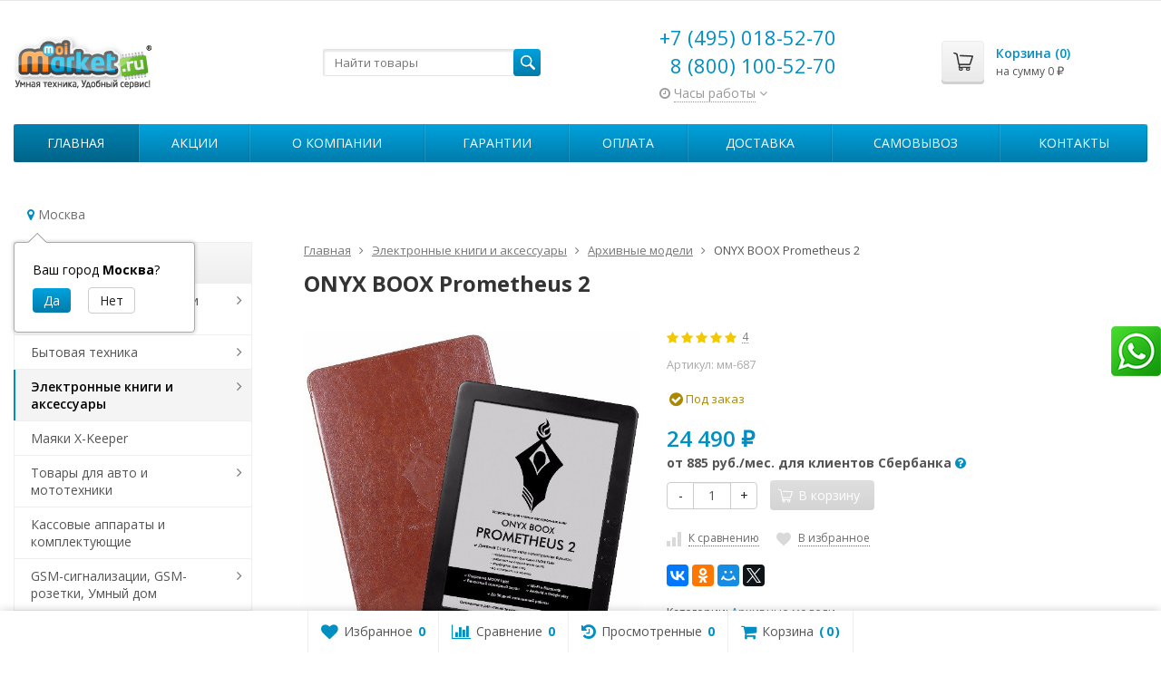

--- FILE ---
content_type: text/html; charset=utf-8
request_url: https://moimarket.ru/onyx-boox-prometheus-2/
body_size: 23622
content:
<!DOCTYPE html>

<html lang="ru-RU">
<head prefix="product: http://ogp.me/ns/product#">
    <meta name="yandex-verification" content="7988c21b3d36fbd8" />
	<meta http-equiv="Content-Type" content="text/html; charset=utf-8">
	<meta name="viewport" content="width=device-width, initial-scale=1">
	<title>Купить ONYX BOOX Prometheus 2 по цене 24 490 руб. в интернет магазине Мой Маркет.Ру</title>
	<meta name="Keywords" content="ONYX BOOX Prometheus 2, Архивные модели">
	<meta name="Description" content="В интернет-магазине Мой Маркет.Ру вы можете приобрести ONYX BOOX Prometheus 2 всего за 24 490 руб.">
	<link rel="shortcut icon" href="/favicon.ico">
				<!-- rss -->
							<link rel="alternate" type="application/rss+xml" title="Moimarket.ru" href="https://moimarket.ru/blog/rss/">
			
	<!-- CSS -->
	<link href="/wa-content/font/ruble/arial/fontface.css?v10.2.1.978" rel="stylesheet">
	
	<link href="//maxcdn.bootstrapcdn.com/font-awesome/latest/css/font-awesome.min.css" rel="stylesheet">
	<link href="/wa-data/public/site/themes/supreme1/css/bootstrap-custom.css?v1.5.0.8" rel="stylesheet">
	<link href="/wa-data/public/site/themes/supreme1/css/site.css?v1.5.0.8" rel="stylesheet">
	

			<!-- wa CSS -->
		<link href="/wa-apps/shop/plugins/quickorder/js/dialog/jquery.dialog.min.css?2.13.1" rel="stylesheet">
<link href="/wa-apps/shop/plugins/quickorder/css/frontend.min.css?2.13.1" rel="stylesheet">
<link href="/wa-apps/shop/plugins/autobadge/css/frontend.min.css?1.7.7" rel="stylesheet">
<link href="/wa-apps/shop/plugins/promos/css/frontend.min.css?1.13.2" rel="stylesheet">
<link href="/wa-data/public/shop/plugins/addgifts/css/all_01ee04e150dd9ea3cd868df321b9fc1a.css" rel="stylesheet">
<link href="https://moimarket.ru/wa-apps/shop/plugins/brand/css/grouped_brands.css" rel="stylesheet">
<link href="/wa-apps/shop/plugins/whatsap/css/whatsap.css?1.3.0" rel="stylesheet">

		<!-- /wa CSS -->
	
	<!--[if lt IE 9]>
		<script src="/wa-data/public/site/themes/supreme1/js/respond.min.js?v1.5.0.8"></script>
		<script src="/wa-data/public/site/themes/supreme1/js/html5shiv.min.js?v1.5.0.8"></script>
	<![endif]-->

	<script src="/wa-content/js/jquery/jquery-1.11.1.min.js?v3.7.0"></script>
	<script src="/wa-content/js/jquery/jquery-migrate-1.2.1.min.js?v3.7.0"></script>

	<link href="https://fonts.googleapis.com/css?family=Open+Sans:400,600,700&amp;subset=cyrillic" rel="stylesheet">

	
	<script src="/wa-data/public/site/themes/supreme1/js/lib.min.js?v1.5.0.8"></script>

		
				
			
								
	
	

	<script>
		var vars = {"site":{"path":{}},"enable_ajax_search":"1","site_max_width":"1300","content_width":"967.50","shop":{"cart_url":"\/cart\/"}};
	</script>

	<script src="/wa-data/public/site/themes/supreme1/js/supreme.js?v1.5.0.8"></script>

	
			<meta name="google-site-verification" content="WQDh_XvxbZTta58Qf2fLtIFBFxW-RMXRb9-5iPKWWsA" />
<meta name="yandex-verification" content="66a82eaef1a5d368" />
<link href="/wa-data/public/shop/themes/supreme1/css/shop.css?v1.5.0.8" rel="stylesheet">



<script>
$(window).load(function() {
	$('.product-list img, .cart img, .side_gallery img, .side_products img, .more-images img').retina();
});
</script>

<script src="/wa-data/public/shop/themes/supreme1/js/supreme.shop.js?v1.5.0.8"></script>


<script src="/wa-data/public/shop/themes/supreme1/js/product.js?v1.5.0.8"></script>




				<script>
			$(function(){
				$.cookie('products_per_page', 24, {expires: 30, path: '/'});
							});
		</script>
	
	<!-- plugin hook: 'frontend_head' -->
	
	<style id="quickorder-inline-styles" data-inline-css="1">[data-quickorder-cb]{background:rgba(230,221,230,1);color:#e30c0c;-webkit-border-radius:5px;-moz-border-radius:5px;border-radius:5px;font-family:Arial,sans-serif;font-size:15px;font-style:normal;font-weight:normal;padding:8px 20px;margin-top:11px;margin-right:10px;margin-bottom:10px}[data-quickorder-cb]:hover{background:rgba(136,206,222,1)}[data-quickorder-cb]{display:table}.quickorder-form[data-quickorder-cf]{background:rgba(255,255,255,1);color:#5e5e5e;-webkit-border-radius:5px;-moz-border-radius:5px;border-radius:5px}[data-quickorder-cf] .quickorder-methods .s-quickorder-method{-webkit-border-radius:5px;-moz-border-radius:5px;border-radius:5px}[data-quickorder-cf] .quickorder-popup{-webkit-border-radius:5px;-moz-border-radius:5px;border-radius:5px}.quickorder-form [data-quickorder-cfh]{background:rgba(147,224,243,1);color:#000;font-family:Arial,sans-serif;font-size:24px;font-style:normal;font-weight:normal;padding:10px 15px}[data-quickorder-cf] [data-quickorder-close]{right:15px}[data-quickorder-cf] .quickorder-popup-head{background:rgba(147,224,243,1);color:#000}[data-quickorder-cf] .quickorder-popup{border:2px solid rgba(147,224,243,1)}.quickorder-form [data-quickorder-ct]{font-size:14px;font-style:normal;font-weight:bold}.quickorder-form [data-quickorder-cfs]{padding:7px;-webkit-border-radius:5px;-moz-border-radius:5px;border-radius:5px;border:1px solid #ccc;width:100%}[data-quickorder-cf] .quickorder-methods .s-quickorder-method{border:1px solid #ccc}[data-quickorder-cf] .quickorder-methods-form .wa-value input,[data-quickorder-cf] .quickorder-methods-form .wa-value select,[data-quickorder-cf] .wa-captcha-input,[data-quickorder-cf] .quickorder-methods-form .wa-value textarea{padding:7px;-webkit-border-radius:5px;-moz-border-radius:5px;border-radius:5px;border:1px solid #ccc}.quickorder-form [data-quickorder-cff]{padding:20px;text-align:center}.quickorder-form [data-quickorder-cfb]{background:rgba(147,224,243,1);color:#000;-webkit-border-radius:5px;-moz-border-radius:5px;border-radius:5px;font-family:Arial,sans-serif;font-size:14px;font-style:normal;font-weight:normal;padding:10px 25px;text-align:center}.quickorder-form [data-quickorder-cfb]:hover{background:rgba(136,206,222,1)}[data-quickorder-cf] .quickorder-methods .s-quickorder-method:hover,[data-quickorder-cf] .quickorder-methods .s-quickorder-method.selected{background:rgba(147,224,243,.1)}[data-quickorder-cf] .quickorder-quantity-volume:hover{background:rgba(147,224,243,.1)}[data-quickorder-cf] .quickorder-popup .quickorder-quantity-button,[data-quickorder-cf] .quickorder-popup input[type="button"]{background:rgba(147,224,243,1);color:#000;-webkit-border-radius:5px;-moz-border-radius:5px;border-radius:5px;font-family:Arial,sans-serif;font-size:14px;font-style:normal;font-weight:normal;padding:10px 25px;text-align:center}[data-quickorder-cf] .quickorder-popup .quickorder-quantity-button:hover{background:rgba(136,206,222,1)}[data-quickorder-pb]{background:rgba(252,130,23,1);color:#fff;-webkit-border-radius:5px;-moz-border-radius:5px;border-radius:5px;font-family:Arial,sans-serif;font-size:14px;font-style:normal;font-weight:normal;padding:10px 25px;margin-top:10px;margin-bottom:10px;text-align:center}[data-quickorder-pb]:hover{background:rgba(48,209,217,1)}[data-quickorder-pb]{display:table}.quickorder-form[data-quickorder-pf]{background:rgba(255,255,255,1);color:#5e5e5e;-webkit-border-radius:5px;-moz-border-radius:5px;border-radius:5px}[data-quickorder-pf] .quickorder-methods .s-quickorder-method{-webkit-border-radius:5px;-moz-border-radius:5px;border-radius:5px}[data-quickorder-pf] .quickorder-popup{-webkit-border-radius:5px;-moz-border-radius:5px;border-radius:5px}.quickorder-form [data-quickorder-pfh]{background:rgba(66,169,178,1);color:#fff;font-family:Arial,sans-serif;font-size:24px;font-style:normal;font-weight:normal;padding:10px 15px}[data-quickorder-pf] [data-quickorder-close]{right:15px}[data-quickorder-pf] .quickorder-popup-head{background:rgba(66,169,178,1);color:#fff}[data-quickorder-pf] .quickorder-popup{border:2px solid rgba(66,169,178,1)}.quickorder-form [data-quickorder-pt]{font-size:14px;font-style:normal;font-weight:bold}.quickorder-form [data-quickorder-pfs]{background:rgba(255,255,255,1);padding:7px;-webkit-border-radius:5px;-moz-border-radius:5px;border-radius:5px;border:1px solid #ccc;width:100%}[data-quickorder-pf] .quickorder-methods .s-quickorder-method{border:1px solid #ccc}[data-quickorder-pf] .quickorder-methods-form .wa-value input,[data-quickorder-pf] .quickorder-methods-form .wa-value select,[data-quickorder-pf] .wa-captcha-input,[data-quickorder-pf] .quickorder-methods-form .wa-value textarea{background:rgba(255,255,255,1);padding:7px;-webkit-border-radius:5px;-moz-border-radius:5px;border-radius:5px;border:1px solid #ccc}.quickorder-form [data-quickorder-pff]{padding:20px;text-align:center}.quickorder-form [data-quickorder-pfb]{background:rgba(66,169,178,1);color:#fff;-webkit-border-radius:5px;-moz-border-radius:5px;border-radius:5px;font-family:Arial,sans-serif;font-size:14px;font-style:normal;font-weight:normal;padding:10px 25px;text-align:center}.quickorder-form [data-quickorder-pfb]:hover{background:rgba(63,152,158,1)}[data-quickorder-pf] .quickorder-methods .s-quickorder-method:hover,[data-quickorder-pf] .quickorder-methods .s-quickorder-method.selected{background:rgba(66,169,178,.1)}[data-quickorder-pf] .quickorder-quantity-volume:hover{background:rgba(66,169,178,.1)}[data-quickorder-pf] .quickorder-popup .quickorder-quantity-button,[data-quickorder-pf] .quickorder-popup input[type="button"]{background:rgba(66,169,178,1);color:#fff;-webkit-border-radius:5px;-moz-border-radius:5px;border-radius:5px;font-family:Arial,sans-serif;font-size:14px;font-style:normal;font-weight:normal;padding:10px 25px;text-align:center}[data-quickorder-pf] .quickorder-popup .quickorder-quantity-button:hover{background:rgba(63,152,158,1)}[data-quickorder-cb] { display: inline-block; }/* Добавляйте свой CSS ниже */

.quickorder-button.btn.btn-success {
    color:white;
    display:inline-block!important;
        margin-top: 10px;
}

.quickorder-button-cart.btn.btn-success {
    color:white;
    display:inline-block!important;
        margin-top: 10px;
}</style><script>jQuery(document).ready(function($) {$.quickorder.init({version:'2.13.1',isDebug:'0',isMobile:'0',messages:{"Select product sku":"\u0412\u044b\u0431\u0440\u0430\u0442\u044c \u0432\u0430\u0440\u0438\u0430\u043d\u0442 \u0442\u043e\u0432\u0430\u0440\u0430","Product with the selected option combination is not available for purchase":"\u0422\u043e\u0432\u0430\u0440 \u0441 \u0432\u044b\u0431\u0440\u0430\u043d\u043d\u044b\u043c\u0438 \u0445\u0430\u0440\u0430\u043a\u0442\u0435\u0440\u0438\u0441\u0442\u0438\u043a\u0430\u043c\u0438 \u043d\u0435 \u0434\u043e\u0441\u0442\u0443\u043f\u0435\u043d \u0434\u043b\u044f \u0437\u0430\u043a\u0430\u0437\u0430","This product is already selected":"\u0422\u043e\u0432\u0430\u0440 \u0443\u0436\u0435 \u0432\u044b\u0431\u0440\u0430\u043d","Fix the errors above":"\u0418\u0441\u043f\u0440\u0430\u0432\u044c\u0442\u0435 \u0434\u043e\u043f\u0443\u0449\u0435\u043d\u043d\u044b\u0435 \u043e\u0448\u0438\u0431\u043a\u0438","The shopping cart is empty":"\u041a\u043e\u0440\u0437\u0438\u043d\u0430 \u043f\u0443\u0441\u0442\u0430","Wait, please... Redirecting":"\u041f\u043e\u0436\u0430\u043b\u0443\u0439\u0441\u0442\u0430, \u043f\u043e\u0434\u043e\u0436\u0434\u0438\u0442\u0435... \u0418\u0434\u0435\u0442 \u043f\u0435\u0440\u0435\u043d\u0430\u043f\u0440\u0430\u0432\u043b\u0435\u043d\u0438\u0435","Field is required":"\u041e\u0431\u044f\u0437\u0430\u0442\u0435\u043b\u044c\u043d\u043e\u0435 \u043f\u043e\u043b\u0435","Fill in required fields":"\u0417\u0430\u043f\u043e\u043b\u043d\u0438\u0442\u0435 \u043e\u0431\u044f\u0437\u0430\u0442\u0435\u043b\u044c\u043d\u044b\u0435 \u043f\u043e\u043b\u044f","Your order is empty":"\u0412\u0430\u0448 \u0437\u0430\u043a\u0430\u0437 \u043f\u0443\u0441\u0442","Fill in captcha field":"\u0417\u0430\u043f\u043e\u043b\u043d\u0438\u0442\u0435 \u043f\u0440\u043e\u0432\u0435\u0440\u043e\u0447\u043d\u044b\u0439 \u043a\u043e\u0434","Terms and agreement":"\u0423\u0441\u043b\u043e\u0432\u0438\u044f \u0438 \u0441\u043e\u0433\u043b\u0430\u0448\u0435\u043d\u0438\u044f","Phone format is not correct.<br>Use this one:":"\u041d\u0435\u043a\u043e\u0440\u0440\u0435\u043a\u0442\u043d\u044b\u0439 \u0444\u043e\u0440\u043c\u0430\u0442 \u0442\u0435\u043b\u0435\u0444\u043e\u043d\u0430.<br>\u0418\u0441\u043f\u043e\u043b\u044c\u0437\u0443\u0439\u0442\u0435 \u0442\u0430\u043a\u043e\u0439:","Shipping method has errors. Please, fix them.":"\u041c\u0435\u0442\u043e\u0434\u044b \u0434\u043e\u0441\u0442\u0430\u0432\u043a\u0438 \u0441\u043e\u0434\u0435\u0440\u0436\u0430\u0442 \u043e\u0448\u0438\u0431\u043a\u0438. \u041f\u043e\u0436\u0430\u043b\u0443\u0439\u0441\u0442\u0430, \u0438\u0441\u043f\u0440\u0430\u0432\u044c\u0442\u0435 \u0438\u0445.","Payment method has errors. Please, fix them.":"\u041c\u0435\u0442\u043e\u0434\u044b \u043e\u043f\u043b\u0430\u0442\u044b \u0441\u043e\u0434\u0435\u0440\u0436\u0430\u0442 \u043e\u0448\u0438\u0431\u043a\u0438. \u041f\u043e\u0436\u0430\u043b\u0443\u0439\u0441\u0442\u0430, \u0438\u0441\u043f\u0440\u0430\u0432\u044c\u0442\u0435 \u0438\u0445.","Minimal sum of order is %s":"\u041c\u0438\u043d\u0438\u043c\u0430\u043b\u044c\u043d\u0430\u044f \u0441\u0443\u043c\u043c\u0430 \u0437\u0430\u043a\u0430\u0437\u0430 %s","Minimal sum of each product is":"\u041c\u0438\u043d\u0438\u043c\u0430\u043b\u044c\u043d\u0430\u044f \u0441\u0442\u043e\u0438\u043c\u043e\u0441\u0442\u044c \u043a\u0430\u0436\u0434\u043e\u0433\u043e \u0442\u043e\u0432\u0430\u0440\u0430 %s","Minimal quantity of products is":"\u041c\u0438\u043d\u0438\u043c\u0430\u043b\u044c\u043d\u043e\u0435 \u043a\u043e\u043b\u0438\u0447\u0435\u0441\u0442\u0432\u043e \u0442\u043e\u0432\u0430\u0440\u043e\u0432","Minimal quantity of each product is":"\u041c\u0438\u043d\u0438\u043c\u0430\u043b\u044c\u043d\u043e\u0435 \u043a\u043e\u043b\u0438\u0447\u0435\u0441\u0442\u0432\u043e \u043a\u0430\u0436\u0434\u043e\u0433\u043e \u0442\u043e\u0432\u0430\u0440\u0430","Wait, please..":"\u041f\u043e\u0436\u0430\u043b\u0443\u0439\u0441\u0442\u0430, \u043f\u043e\u0434\u043e\u0436\u0434\u0438\u0442\u0435.."},currency:{"code":"RUB","sign":"\u0440\u0443\u0431.","sign_html":"<span class=\"ruble\">\u20bd<\/span>","sign_position":1,"sign_delim":" ","decimal_point":",","frac_digits":"2","thousands_sep":" "},usingPlugins:0,contactUpdate:0,popupClose:1,replace78:0,mobileStabDelay:'500',minimal:{"price":"","product_quantity":"","product_sum":"","total_quantity":""},productButton:'[data-quickorder-product-button]',cartButton:'[data-quickorder-cart-button]',analytics:{"cart":{"ga_counter":"","ya_counter":"","yaecom":"","yaecom_goal_id":"","yaecom_container":"","ya_fopen":"","ya_submit":"","ya_submit_error":"","ga_category_fopen":"","ga_action_fopen":"","ga_category_submit":"","ga_action_submit":"","ga_category_submit_error":"","ga_action_submit_error":""},"product":{"ga_counter":"","ya_counter":"","yaecom":"","yaecom_goal_id":"","yaecom_container":"","ya_fopen":"","ya_submit":"","ya_submit_error":"","ga_category_fopen":"","ga_action_fopen":"","ga_category_submit":"","ga_action_submit":"","ga_category_submit_error":"","ga_action_submit_error":""}},urls:{getProductSkus:'/quickorder/getProductSkus/',shipping:'/quickorder/shipping/update/',update:'/quickorder/update/',load:'/quickorder/load/',payment:'/quickorder/payment/',send:'/quickorder/send/',service:'/quickorder/service/update/',cartSaveUrl:{shop:'https://moimarket.ru/cart/save/',plugin:'https://moimarket.ru/my/'},cartDeleteUrl:{shop:'https://moimarket.ru/cart/delete/',plugin:'https://moimarket.ru/my/'},cartAddUrl:{shop:'https://moimarket.ru/cart/add/',plugin:'https://moimarket.ru/my/'}}});});</script><script>(function($){$(function(){$.autobadgeFrontend.init({update:'/autobadge/update/',forceParentVisible:'',delayLoading:'',delayLoadingAjax:'',forceParentRelative:'1',showLoader:'1'});});})(jQuery);</script><script>window.wa_ordercall_userdata = {"wa_captcha":"<script src=\"https:\/\/captcha-api.yandex.ru\/captcha.js\" onload=\"onloadFunction()\" defer><\/script>\n\n<div id=\"captcha-container\" class=\"smart-captcha\" data-sitekey=\"ysc1_kSraRhbvJxMYkkCWOstwME0PSiYjNxgBewW3dkWe125bb6db\"><\/div>\n<script>\n    function onloadFunction() {\n        if (!window.smartCaptcha) {\n            return;\n        }\n\n        $(window).trigger('wa_smartcaptcha_loaded');\n        window.captchaInitialized = true;\n    }\n<\/script>\n","wa_user_name":false,"wa_user_phone":"","wa_user_email":""}</script><link href='/wa-apps/shop/plugins/cityselect/css/suggestions.20.min.css?v=2.0.4' rel='stylesheet'><script src='/wa-apps/shop/plugins/cityselect/js/jquery.suggestions.20.min.js?v2.0.4'></script><link href='/wa-apps/shop/plugins/cityselect/css/frontend.min.css?v=2.0.4' rel='stylesheet'><script src='/wa-apps/shop/plugins/cityselect/js/frontend.min.js?v=2.0.4'></script><script>function init_shop_cityselect(){
shop_cityselect.location={"country":"rus","city":"\u041c\u043e\u0441\u043a\u0432\u0430","region":"77","zip":"101000","constraints_street":"","need_detect":true};
shop_cityselect.route_params={"app":"shop","theme":"supreme1","theme_mobile":"supreme1","checkout_version":"2","locale":"ru_RU","ssl_all":"1","title":"","meta_keywords":"","meta_description":"","og_title":"","og_image":"","og_video":"","og_description":"","og_type":"","og_url":"","url_type":"0","products_per_page":"","type_id":"0","currency":"RUB","public_stocks":"0","drop_out_of_stock":"1","payment_id":"0","shipping_id":"0","ssl":"1","checkout_storefront_id":"e0990613e758c2c1d93da7e5c228356f","promos_skip_frontend_products":0,"flexdiscount_skip_frontend_products":0,"product_url":"onyx-boox-prometheus-2","module":"frontend","action":"product","cityselect__url":"onyx-boox-prometheus-2\/"};
shop_cityselect.countries=[];
shop_cityselect.iso2to3={"RU":"rus"};
shop_cityselect.language='ru';
shop_cityselect.init('1c3b45cfd312f63012a66407a18ca52cef244465','/','/wa-apps/shop/plugins/cityselect/js/fancybox/','city-settlement','auto',1,0,0);
        } if (typeof shop_cityselect !== 'undefined') { init_shop_cityselect() } else { $(document).ready(function () { init_shop_cityselect() }) }</script><style id="promos-inline-styles">[data-promos-nmc]{background:rgba(240,98,145,1);color:#fff;padding:10px;margin-top:10px}[data-promos-nmac]{background:rgba(240,98,145,1);color:#fff;padding:10px;margin-top:10px}[data-promos-bcc]{background:rgba(145,16,46,1);color:#fff;padding:10px;margin-top:10px}[data-promos-cc]{background:rgba(238,85,79,1);color:#fff;padding:10px;margin-top:10px}[data-promos-gpc]{background:rgba(1,200,80,1);color:#fff;padding:10px;margin-top:10px}[data-promos-gcc]{background:rgba(222,251,222,1);color:#000;padding:10px;margin-top:10px;margin-bottom:10px}[data-promos-apbc]{border:1px solid #499fb5;margin-top:10px;margin-bottom:10px}.pp-active [data-promos-aphc]{background:rgba(73,159,181,1);color:#fff;padding:10px}.pp-active [data-promos-apcc]{color:#000;padding:10px}.ig-dialog-wrap.gifts-dialog .w-dialog-wrapper [data-promos-gpbp]{-webkit-box-shadow:0 0 70px 0 #bbbbbb;-moz-box-shadow:0 0 70px 0 #bbbbbb;box-shadow:0 0 70px 0 #bbbbbb;border-radius:4px;border:5px solid #f3f3f3}.ig-dialog-wrap.gifts-dialog .w-dialog-wrapper [data-promos-gphp]{background:rgba(243,243,243,1);padding:7px 25px}.ig-dialog-wrap.gifts-dialog .w-dialog-wrapper [data-promos-gphhp]{color:#000}.ig-dialog-wrap.gifts-dialog .w-dialog-wrapper [data-promos-gpcp]{background:rgba(255,255,255,1);color:#000;padding:20px}.ig-dialog-wrap.gifts-dialog .w-dialog-wrapper [data-promos-gpclp]{fill:#000}.ig-dialog-wrap.gifts-dialog .w-dialog-wrapper [data-promos-gpcounp]:before{color:#000;background:rgba(255,232,167,1)}.ig-dialog-wrap.skus-dialog .w-dialog-wrapper [data-promos-spbp]{-webkit-box-shadow:0 0 70px 0 #bbbbbb;-moz-box-shadow:0 0 70px 0 #bbbbbb;box-shadow:0 0 70px 0 #bbbbbb;border-radius:4px;border:5px solid #f3f3f3}.ig-dialog-wrap.skus-dialog .w-dialog-wrapper [data-promos-sphp]{background:rgba(243,243,243,1);padding:7px 25px;border-top-left-radius:4px;border-top-right-radius:4px}.ig-dialog-wrap.skus-dialog .w-dialog-wrapper [data-promos-sphhp]{color:#000}.ig-dialog-wrap.skus-dialog .w-dialog-wrapper [data-promos-spcp]{background:rgba(255,255,255,1);padding:20px}.ig-dialog-wrap.skus-dialog .w-dialog-wrapper [data-promos-spclp]{fill:#000}[data-promos-nmp]{background:rgba(51,180,231,1);color:#fff;padding:10px;margin-top:10px}[data-promos-bcp]{background:rgba(145,16,46,1);color:#fff;padding:10px;margin-top:10px}[data-promos-cp]{background:rgba(238,85,79,1);color:#fff;padding:10px;margin-top:10px}[data-promos-gpp]{background:rgba(1,200,80,1);color:#fff;padding:10px;margin-top:10px}[data-promos-apbp]{border:1px solid #499fb5;margin-top:10px;margin-bottom:10px}.pp-active [data-promos-aphp]{background:rgba(73,159,181,1);color:#fff;padding:10px}.pp-active [data-promos-apcp]{color:#000;padding:10px}</style><script>$(function() {$.promosFrontend = new PromosPluginFrontend({urls: {getProductSkus: '/promos/getProductSkus/',update: '/promos/update/',updateCart: '/promos/updateCart/',showGifts: '/promos/showGifts/',updateGifts: '/promos/updateGifts/',cartSaveUrl: {shop: '/cart/save/',plugin: '/my/'},cartDeleteUrl: {shop: '/cart/delete/',plugin: '/my/'},cartAddUrl: {shop: '/cart/add/',plugin: '/my/'}},locale: 'ru_RU',shopVersion: '10.2.1.978',pluginUrl: '/wa-apps/shop/plugins/promos/',attr: {giftPopupBlock: 'data-promos-gpbp',giftPopupClose: 'data-promos-gpclp',skusPopupBlock: 'data-promos-spbp',skusPopupClose: 'data-promos-spclp'},messages: {"This product is already selected":"\u0422\u043e\u0432\u0430\u0440 \u0443\u0436\u0435 \u0432\u044b\u0431\u0440\u0430\u043d","Product with the selected option combination is not available for purchase":"\u0422\u043e\u0432\u0430\u0440 \u0441 \u0432\u044b\u0431\u0440\u0430\u043d\u043d\u044b\u043c\u0438 \u0445\u0430\u0440\u0430\u043a\u0442\u0435\u0440\u0438\u0441\u0442\u0438\u043a\u0430\u043c\u0438 \u043d\u0435 \u0434\u043e\u0441\u0442\u0443\u043f\u0435\u043d \u0434\u043b\u044f \u0437\u0430\u043a\u0430\u0437\u0430"}})});</script><script>if (typeof shop_addgifts__frontend == 'undefined') {
            document.addEventListener('DOMContentLoaded', function () {
                shop_addgifts__frontend.base_url = '/';
            })
        } else {
            shop_addgifts__frontend.base_url = '/';
        } 
        </script>
	
			<link href="/wa-data/public/site/themes/supreme1/themes/blue1/theme.css?v1.5.0.8" rel="stylesheet">
	
			<!-- wa headJs -->
		<meta property="og:type" content="website">
<meta property="og:title" content="ONYX BOOX Prometheus 2">
<meta property="og:description" content="Большой сенсорный экран E-ink Carta с подсветкой! ">
<meta property="og:image" content="https://moimarket.ru/wa-data/public/shop/products/55/04/455/images/1278/1278.750x0.jpg">
<meta property="og:url" content="https://moimarket.ru/onyx-boox-prometheus-2/">
<meta property="product:price:amount" content="24490">
<meta property="product:price:currency" content="RUB">
<!-- Yandex.Metrika counter -->
<script type="text/javascript">
    (function (d, w, c) {
        (w[c] = w[c] || []).push(function() {
            try {
                w.yaCounter699425 = new Ya.Metrika({
                    id:699425,
                    clickmap:true,
                    trackLinks:true,
                    accurateTrackBounce:true,
                    webvisor:true
                });
            } catch(e) { }
        });

        var n = d.getElementsByTagName("script")[0],
            s = d.createElement("script"),
            f = function () { n.parentNode.insertBefore(s, n); };
        s.type = "text/javascript";
        s.async = true;
        s.src = "https://mc.yandex.ru/metrika/watch.js";

        if (w.opera == "[object Opera]") {
            d.addEventListener("DOMContentLoaded", f, false);
        } else { f(); }
    })(document, window, "yandex_metrika_callbacks");
</script>
<noscript><div><img src="https://mc.yandex.ru/watch/699425" style="position:absolute; left:-9999px;" alt="" /></div></noscript>
<!-- /Yandex.Metrika counter -->

		<!-- / wa headJs -->
				<!-- wa JS -->
		<script src="/wa-apps/shop/plugins/quickorder/js/dialog/legacy/jquery.dialog.min.js?2.13.1"></script>
<script src="/wa-apps/shop/plugins/quickorder/js/frontend.min.js?2.13.1"></script>
<script src="/wa-apps/shop/plugins/autobadge/js/jquerycountdowntimer/jquery.countdownTimer.min.js?1.7.7"></script>
<script src="/wa-apps/shop/plugins/autobadge/js/frontend.min.js?1.7.7"></script>
<script src="/wa-apps/shop/plugins/promos/js/frontend.min.js?1.13.2"></script>
<script src="/wa-apps/shop/plugins/addgifts/js/frontend.min.js?v=2.5.2"></script>

		<!-- / wa JS -->
	
	
						
	
		
	
	
	
	
	
	
			<style>
		.site_max_width .container-fluid {
			max-width: 1330px;
		}

		#homeslider_photos.stacked .item-in{
			width: 967.50px;
		}

		#homeslider_photos.fw .item-in,
		#homeslider_photos.not_fw .item-in {
			width: 1300px;
		}

		.bg_tex .site_wrap,
		.bg_img .site_wrap {
			max-width: 1380px;
		}
		</style>
	
	
			
					</head>
<body class=" theme-blue1 theme_not_flat hide_top_nav1 site_max_width " >


<div class="remodal-bg">
<div class="site_wrap">

	<div id="topnav" class="">
	<div class="container-fluid">
		<nav class="topnav-in">
			
			
							<div class="h_search visible-sm-block visible-xs-block">
					<!-- product search -->
					<form method="get" action="/search/" class="search">
						<input class="search-field" autocomplete="off" type="search" name="query"  placeholder="Найти товары">
						<button class="btn btn-primary" type="submit"><i></i></button>
					</form>
				</div>
					</nav>
		<div class="clear-both"></div>
	</div>
</div>
<!-- / #topnav -->

	<header id="header" class="container-fluid">
	<div class="row">
		<div class="col col-md-3 col-sm-4 col-xs-6 h_logo">
			<a href="/">
									<img src="/wa-data/public/site/themes/supreme1/img/logo.png?v1568267205" alt="Moimarket.ru">
							</a>
		</div>

					<div class="col col-md-3 col-xs-6 h_search hidden-xs hidden-sm">
				<form method="get" action="/search/" class="search">
					<input class="search-field" id="search" autocomplete="off" type="search" name="query"  placeholder="Найти товары">
					<button class="btn btn-primary" type="submit"><i></i></button>
				</form>

							</div>

							<div class="col col-md-3 col-sm-4 col-xs-6 h_contacts">
					<div class="in">
													<div class="phone">+7 (495) 018-52-70</div>
							
							<div class="phone" style="padding-left: 12px;">8 (800) 100-52-70</div>
						
																				<div class="s-schedule-wrapper" id="js-header-schedule-wrapper">
								<div class="s-visible">
									<div class="s-label-wrapper js-show-schedule" title="Часы работы">
										<i class="fa fa-clock-o" aria-hidden="true"></i>
										<span>Часы работы</span>
										<i class="fa arrow-toggle"></i>
									</div>
								</div>
								<div class="s-hidden bottom right">
									<div class="s-days-wrapper">
																					<div class="s-day-wrapper">
												<div class="s-date">Понедельник</div>
												<div class="s-value">
																											<div class="s-time">10:00 &mdash; 18:00</div>
																									</div>
											</div>
																					<div class="s-day-wrapper">
												<div class="s-date">Вторник</div>
												<div class="s-value">
																											<div class="s-time">10:00 &mdash; 18:00</div>
																									</div>
											</div>
																					<div class="s-day-wrapper">
												<div class="s-date">Среда</div>
												<div class="s-value">
																											<div class="s-time">10:00 &mdash; 18:00</div>
																									</div>
											</div>
																					<div class="s-day-wrapper">
												<div class="s-date">Четверг</div>
												<div class="s-value">
																											<div class="s-time">10:00 &mdash; 18:00</div>
																									</div>
											</div>
																					<div class="s-day-wrapper">
												<div class="s-date">Пятница</div>
												<div class="s-value">
																											<div class="s-time">10:00 &mdash; 18:00</div>
																									</div>
											</div>
																					<div class="s-day-wrapper">
												<div class="s-date">Суббота</div>
												<div class="s-value">
																											<div class="s-time">10:00 &mdash; 18:00</div>
																									</div>
											</div>
																					<div class="s-day-wrapper">
												<div class="s-date">Воскресенье</div>
												<div class="s-value">
																											<div class="s-time">10:00 &mdash; 18:00</div>
																									</div>
											</div>
																			</div>
									<i class="s-close-icon js-close-schedule" title="Закрыть">&times;</i>
								</div>
							</div>
											</div>
				</div>
			
			<div class="col col-md-3 col-sm-4 h_cart hidden-xs">
				<div class="in">
										
																						
					<a href="/order/" id="cart" class=" empty" rel="nofollow">
						<i class="icon"></i>
						<div class="cart_summary">
							Корзина (<span class="cart_count cart-count">0</span>)
						</div>
						<div class="cart_total_wrap">на сумму <span class="cart_total cart-total">0 <span class="ruble">₽</span></span></div>
					</a>
				</div>
			</div>
			</div>
</header>

	<div class="container-fluid menubars">
																
				
	
		<div class="menubar h_menu1 visible-xs-block">
		<div class="menu_header clearfix">
			<span class="menu_toggle"><i class="fa fa-bars"></i>Меню</span>
		</div>
		<div class="menu_wrapper">
			<ul class="menu menu_dropdown"><li class=""><div class="link"><a data-icon-id="7" href="/site/aktsii/" title="Акции">Акции</a></div></li><li class=""><div class="link"><a data-icon-id="1" href="/site/o-kompanii/" title="О компании">О компании</a></div></li><li class=""><div class="link"><a data-icon-id="2" href="/site/garantii/" title="Гарантии">Гарантии</a></div></li><li class=""><div class="link"><a data-icon-id="3" href="/site/oplata/" title="Оплата">Оплата</a></div></li><li class=""><div class="link"><a data-icon-id="4" href="/site/dostavka/" title="Доставка">Доставка</a></div></li><li class=""><div class="link"><a data-icon-id="5" href="/site/samovyvoz/" title="Самовывоз">Самовывоз</a></div></li><li class=""><div class="link"><a data-icon-id="6" href="/site/kontakty/" title="Контакты">Контакты</a></div></li></ul>
		</div>
	</div>
	
					
										<div class="menubar h_menu2 menu_color">
			<div class="menu_header visible-xs-block clearfix">
				<span class="menu_toggle"><i class="fa fa-bars"></i>Каталог</span>
			</div>

			
			
			<div class="menu_wrapper hidden-xs clearfix">
				<ul class="menu menu_dropdown"><li class="active hidden-xs"><div class="link"><a data-icon-id="home" href="/" title="Главная">Главная</a></div></li><li class=""><div class="link"><a data-icon-id="7" href="/site/aktsii/" title="Акции">Акции</a></div></li><li class=""><div class="link"><a data-icon-id="1" href="/site/o-kompanii/" title="О компании">О компании</a></div></li><li class=""><div class="link"><a data-icon-id="2" href="/site/garantii/" title="Гарантии">Гарантии</a></div></li><li class=""><div class="link"><a data-icon-id="3" href="/site/oplata/" title="Оплата">Оплата</a></div></li><li class=""><div class="link"><a data-icon-id="4" href="/site/dostavka/" title="Доставка">Доставка</a></div></li><li class=""><div class="link"><a data-icon-id="5" href="/site/samovyvoz/" title="Самовывоз">Самовывоз</a></div></li><li class=""><div class="link"><a data-icon-id="6" href="/site/kontakty/" title="Контакты">Контакты</a></div></li><li class="menu-more hassub hidden"><div class="link"><a href="#">...</a></div><div class="submenu sub_dropdown sub_one_level"><ul class="level2"></ul></div></li></ul>
			</div>
			<div class="menu_wrapper hidden-sm hidden-md hidden-lg clearfix">
				<ul class="menu menu_dropdown"><li class=" hassub"><div class="link"><span class="sub_toggle"><i class="fa fa-plus"></i><i class="fa fa-minus"></i></span><a data-icon-id="35" href="/category/roboty-pylesosy-i-polotery/" title="Роботы для уборки дома и дезинфекции">Роботы для уборки дома и дезинфекции</a></div><div class="submenu sub_dropdown sub_all_levels"><div class="col "><ul class="level2"><li class=""><div class="link"><span class="sub_toggle"><i class="fa fa-plus"></i><i class="fa fa-minus"></i></span><a data-icon-id="66" href="/category/roboty-pylesosy-i-polotery/roboty-pylesosy/" title="Роботы пылесосы">Роботы пылесосы</a></div><div class="submenu sub_dropdown sub_all_levels"><ul class="level3"><li class=""><div class="link"><a data-icon-id="39" href="/category/roboty-pylesosy-i-polotery/roboty-pylesosy/clever-clean/" title="Роботы-пылесосы Clever Clean">Роботы-пылесосы Clever Clean</a></div></li><li class=""><div class="link"><a data-icon-id="102" href="/category/roboty-pylesosy-i-polotery/roboty-pylesosy/roboty-pylesosy-hobot/" title="Роботы-пылесосы Hobot">Роботы-пылесосы Hobot</a></div></li><li class=""><div class="link"><a data-icon-id="86" href="/category/roboty-pylesosy-i-polotery/roboty-pylesosy/aksessuary-dlya-neato/" title="Аксессуары для Neato">Аксессуары для Neato</a></div></li></ul></div></li></ul></div><div class="col "><ul class="level2"><li class=""><div class="link"><span class="sub_toggle"><i class="fa fa-plus"></i><i class="fa fa-minus"></i></span><a data-icon-id="31" href="/category/roboty-pylesosy-i-polotery/roboty-dlya-moyki-okon/" title="Роботы для мойки окон">Роботы для мойки окон</a></div><div class="submenu sub_dropdown sub_all_levels"><ul class="level3"><li class=""><div class="link"><a data-icon-id="32" href="/category/roboty-pylesosy-i-polotery/roboty-dlya-moyki-okon/hobot/" title="Роботы для мойки окон Hobot">Роботы для мойки окон Hobot</a></div></li><li class=""><div class="link"><a data-icon-id="34" href="/category/roboty-pylesosy-i-polotery/roboty-dlya-moyki-okon/aksessuary-dlya-hobot/" title="Аксессуары для Hobot">Аксессуары для Hobot</a></div></li></ul></div></li></ul></div></div></li><li class=" hassub"><div class="link"><span class="sub_toggle"><i class="fa fa-plus"></i><i class="fa fa-minus"></i></span><a data-icon-id="138" href="/category/bytovaya-tekhnika/" title="Бытовая техника">Бытовая техника</a></div><div class="submenu sub_dropdown sub_all_levels"><div class="col "><ul class="level2"><li class=""><div class="link"><a data-icon-id="143" href="/category/bytovaya-tekhnika/aksessuary/" title="аксессуары">аксессуары</a></div></li></ul></div></div></li><li class="active hassub"><div class="link"><span class="sub_toggle"><i class="fa fa-plus"></i><i class="fa fa-minus"></i></span><a data-icon-id="1" href="/category/elektronnyie-knigi/" title="Электронные книги и аксессуары">Электронные книги и аксессуары</a></div><div class="submenu sub_dropdown sub_all_levels"><div class="col "><ul class="level2"><li class=""><div class="link"><a data-icon-id="157" href="/category/elektronnyie-knigi/elektronnye-knigi-atlasbuk/" title="Электронные книги АтласБук">Электронные книги АтласБук</a></div></li><li class=""><div class="link"><a data-icon-id="3" href="/category/elektronnyie-knigi/onyx-boox/" title="Электронные книги Onyx Boox">Электронные книги Onyx Boox</a></div></li></ul></div><div class="col "><ul class="level2"><li class=""><div class="link"><a data-icon-id="156" href="/category/elektronnyie-knigi/elektronnye-knigi-bigme/" title="Электронные книги Bigme">Электронные книги Bigme</a></div></li><li class=""><div class="link"><a data-icon-id="2" href="/category/elektronnyie-knigi/pocketbook/" title="Электронные книги PocketBook">Электронные книги PocketBook</a></div></li></ul></div><div class="col "><ul class="level2"><li class=""><div class="link"><span class="sub_toggle"><i class="fa fa-plus"></i><i class="fa fa-minus"></i></span><a data-icon-id="20" href="/category/elektronnyie-knigi/dlya-elektronnykh-knig/" title="Аксессуары для электронных книг">Аксессуары для электронных книг</a></div><div class="submenu sub_dropdown sub_all_levels"><ul class="level3"><li class=""><div class="link"><a data-icon-id="153" href="/category/elektronnyie-knigi/dlya-elektronnykh-knig/karty-pamyati/" title="Карты памяти">Карты памяти</a></div></li></ul></div></li><li class="active"><div class="link"><a data-icon-id="11" href="/category/elektronnyie-knigi/arkhivnye-modeli/" title="Архивные модели">Архивные модели</a></div></li></ul></div></div></li><li class=""><div class="link"><a data-icon-id="158" href="/category/mayaki-x-keeper/" title="Маяки X-Keeper">Маяки X-Keeper</a></div></li><li class=" hassub"><div class="link"><span class="sub_toggle"><i class="fa fa-plus"></i><i class="fa fa-minus"></i></span><a data-icon-id="87" href="/category/avtotovary/" title="Товары для авто и мототехники">Товары для авто и мототехники</a></div><div class="submenu sub_dropdown sub_all_levels"><div class="col "><ul class="level2"><li class=""><div class="link"><a data-icon-id="131" href="/category/avtotovary/parktroniki/" title="Парктроники">Парктроники</a></div></li><li class=""><div class="link"><span class="sub_toggle"><i class="fa fa-plus"></i><i class="fa fa-minus"></i></span><a data-icon-id="70" href="/category/avtotovary/avtosignalizatsii/" title="Автосигнализации">Автосигнализации</a></div><div class="submenu sub_dropdown sub_all_levels"><ul class="level3"><li class=""><div class="link"><a data-icon-id="83" href="/category/avtotovary/avtosignalizatsii/avtosignalizatsii-starline/" title="Автосигнализации StarLine">Автосигнализации StarLine</a></div></li><li class=""><div class="link"><a data-icon-id="82" href="/category/avtotovary/avtosignalizatsii/avtosignalizatsii-pandora/" title="Автосигнализации Pandora">Автосигнализации Pandora</a></div></li><li class=""><div class="link"><a data-icon-id="90" href="/category/avtotovary/avtosignalizatsii/moduli-i-aksessuary/" title="Модули и аксессуары StarLine">Модули и аксессуары StarLine</a></div></li><li class=""><div class="link"><a data-icon-id="91" href="/category/avtotovary/avtosignalizatsii/moduli-i-aksessuary-pandora/" title="Модули и аксессуары Pandora">Модули и аксессуары Pandora</a></div></li></ul></div></li></ul></div><div class="col "><ul class="level2"><li class=""><div class="link"><a data-icon-id="88" href="/category/avtotovary/mayaki/" title="Маяки">Маяки</a></div></li><li class=""><div class="link"><a data-icon-id="89" href="/category/avtotovary/immobilayzery/" title="Иммобилайзеры">Иммобилайзеры</a></div></li></ul></div><div class="col "><ul class="level2"><li class=""><div class="link"><a data-icon-id="120" href="/category/avtotovary/arkhivnye-modeli/" title="Архивные модели">Архивные модели</a></div></li></ul></div></div></li><li class=""><div class="link"><a data-icon-id="130" href="/category/kassovye-apparaty-i-komplektuyushchie/" title="Кассовые аппараты и комплектующие">Кассовые аппараты и комплектующие</a></div></li><li class=" hassub"><div class="link"><span class="sub_toggle"><i class="fa fa-plus"></i><i class="fa fa-minus"></i></span><a data-icon-id="28" href="/category/okhrannye-sistemy/" title="GSM-сигнализации, GSM-розетки, Умный дом">GSM-сигнализации, GSM-розетки, Умный дом</a></div><div class="submenu sub_dropdown sub_all_levels"><div class="col "><ul class="level2"><li class=""><div class="link"><span class="sub_toggle"><i class="fa fa-plus"></i><i class="fa fa-minus"></i></span><a data-icon-id="139" href="/category/okhrannye-sistemy/elektronnye-dvernye-zamki/" title="Электронные дверные замки">Электронные дверные замки</a></div><div class="submenu sub_dropdown sub_all_levels"><ul class="level3"><li class=""><div class="link"><a data-icon-id="141" href="/category/okhrannye-sistemy/elektronnye-dvernye-zamki/elektronnye-dvernye-zamki-kaadas/" title="Электронные дверные замки Kaadas">Электронные дверные замки Kaadas</a></div></li><li class=""><div class="link"><a data-icon-id="140" href="/category/okhrannye-sistemy/elektronnye-dvernye-zamki/elektronnye-dvernye-zamki-samsung/" title="Электронные дверные замки Samsung">Электронные дверные замки Samsung</a></div></li></ul></div></li><li class=""><div class="link"><span class="sub_toggle"><i class="fa fa-plus"></i><i class="fa fa-minus"></i></span><a data-icon-id="132" href="/category/okhrannye-sistemy/ajax/" title="Охранные комплексы Ajax">Охранные комплексы Ajax</a></div><div class="submenu sub_dropdown sub_all_levels"><ul class="level3"><li class=""><div class="link"><a data-icon-id="134" href="/category/okhrannye-sistemy/ajax/aksessuary-dlya-ajax/" title="Аксессуары для Ajax">Аксессуары для Ajax</a></div></li></ul></div></li></ul></div><div class="col "><ul class="level2"><li class=""><div class="link"><span class="sub_toggle"><i class="fa fa-plus"></i><i class="fa fa-minus"></i></span><a data-icon-id="30" href="/category/okhrannye-sistemy/gsm-signalizatsii-sibirskiy-arsenal/" title="GSM-сигнализации Сибирский Арсенал">GSM-сигнализации Сибирский Арсенал</a></div><div class="submenu sub_dropdown sub_all_levels"><ul class="level3"><li class=""><div class="link"><a data-icon-id="29" href="/category/okhrannye-sistemy/gsm-signalizatsii-sibirskiy-arsenal/aksessuary-dlya-express-gsm/" title="Аксессуары для GSM сигнализаций">Аксессуары для GSM сигнализаций</a></div></li></ul></div></li></ul></div><div class="col "><ul class="level2"><li class=""><div class="link"><a data-icon-id="133" href="/category/okhrannye-sistemy/arkhivnye-tovary/" title="Архивные товары">Архивные товары</a></div></li></ul></div></div></li><li class=" hassub"><div class="link"><span class="sub_toggle"><i class="fa fa-plus"></i><i class="fa fa-minus"></i></span><a data-icon-id="54" href="/category/samokaty-i-aksessuary/" title="Самокаты и аксессуары">Самокаты и аксессуары</a></div><div class="submenu sub_dropdown sub_all_levels"><div class="col "><ul class="level2"><li class=""><div class="link"><span class="sub_toggle"><i class="fa fa-plus"></i><i class="fa fa-minus"></i></span><a data-icon-id="57" href="/category/samokaty-i-aksessuary/samokaty/" title="Самокаты">Самокаты</a></div><div class="submenu sub_dropdown sub_all_levels"><ul class="level3"><li class=""><div class="link"><a data-icon-id="72" href="/category/samokaty-i-aksessuary/samokaty/samokaty-micro/" title="Самокаты Micro">Самокаты Micro</a></div></li><li class=""><div class="link"><a data-icon-id="71" href="/category/samokaty-i-aksessuary/samokaty/samokaty-hudora/" title="Самокаты Hudora">Самокаты Hudora</a></div></li><li class=""><div class="link"><a data-icon-id="124" href="/category/samokaty-i-aksessuary/samokaty/samokaty-puky/" title="Самокаты Puky">Самокаты Puky</a></div></li><li class=""><div class="link"><a data-icon-id="77" href="/category/samokaty-i-aksessuary/samokaty/samokaty-globber/" title="Самокаты Globber">Самокаты Globber</a></div></li><li class=""><div class="link"><a data-icon-id="113" href="/category/samokaty-i-aksessuary/samokaty/samokat-chemodan/" title="Самокат-чемодан">Самокат-чемодан</a></div></li></ul></div></li></ul></div></div></li><li class=" hassub"><div class="link"><span class="sub_toggle"><i class="fa fa-plus"></i><i class="fa fa-minus"></i></span><a data-icon-id="46" href="/category/sport/" title="Детский транспорт">Детский транспорт</a></div><div class="submenu sub_dropdown sub_all_levels"><div class="col "><ul class="level2"><li class=""><div class="link"><span class="sub_toggle"><i class="fa fa-plus"></i><i class="fa fa-minus"></i></span><a data-icon-id="60" href="/category/sport/samokaty/" title="Самокаты">Самокаты</a></div><div class="submenu sub_dropdown sub_all_levels"><ul class="level3"><li class=""><div class="link"><a data-icon-id="73" href="/category/sport/samokaty/detskie-samokaty-hudora/" title="Детские самокаты Hudora">Детские самокаты Hudora</a></div></li><li class=""><div class="link"><a data-icon-id="49" href="/category/sport/samokaty/samokaty-puky/" title="Самокаты Puky">Самокаты Puky</a></div></li><li class=""><div class="link"><a data-icon-id="53" href="/category/sport/samokaty/detskie-samokaty-micro/" title="Детские самокаты Micro">Детские самокаты Micro</a></div></li><li class=""><div class="link"><a data-icon-id="94" href="/category/sport/samokaty/detskie-samokaty-globber/" title="Детские самокаты Globber">Детские самокаты Globber</a></div></li></ul></div></li><li class=""><div class="link"><span class="sub_toggle"><i class="fa fa-plus"></i><i class="fa fa-minus"></i></span><a data-icon-id="63" href="/category/sport/begovely/" title="Беговелы">Беговелы</a></div><div class="submenu sub_dropdown sub_all_levels"><ul class="level3"><li class=""><div class="link"><a data-icon-id="47" href="/category/sport/begovely/begovely-puky/" title="Беговелы Puky">Беговелы Puky</a></div></li></ul></div></li></ul></div><div class="col "><ul class="level2"><li class=""><div class="link"><span class="sub_toggle"><i class="fa fa-plus"></i><i class="fa fa-minus"></i></span><a data-icon-id="74" href="/category/sport/velosipedy/" title="Велосипеды">Велосипеды</a></div><div class="submenu sub_dropdown sub_all_levels"><ul class="level3"><li class=""><div class="link"><a data-icon-id="75" href="/category/sport/velosipedy/velosipedy-puky/" title="Велосипеды Puky">Велосипеды Puky</a></div></li></ul></div></li><li class=""><div class="link"><a data-icon-id="81" href="/category/sport/aksessuary/" title="Аксессуары">Аксессуары</a></div></li></ul></div><div class="col "><ul class="level2"><li class=""><div class="link"><a data-icon-id="149" href="/category/sport/shlemy-i-zashchita/" title="Шлемы и защита">Шлемы и защита</a></div></li></ul></div></div></li><li class=" hassub"><div class="link"><span class="sub_toggle"><i class="fa fa-plus"></i><i class="fa fa-minus"></i></span><a data-icon-id="64" href="/category/detskie-igrushki-i-igry/" title="Детские игрушки и игры">Детские игрушки и игры</a></div><div class="submenu sub_dropdown sub_all_levels"><div class="col "><ul class="level2"><li class=""><div class="link"><a data-icon-id="43" href="/category/detskie-igrushki-i-igry/konstruktory-amperka-na-arduino/" title="Конструкторы Амперка">Конструкторы Амперка</a></div></li></ul></div></div></li><li class=" hassub"><div class="link"><span class="sub_toggle"><i class="fa fa-plus"></i><i class="fa fa-minus"></i></span><a data-icon-id="111" href="/category/letnie-tovary/" title="Летние товары">Летние товары</a></div><div class="submenu sub_dropdown sub_all_levels"><div class="col "><ul class="level2"><li class=""><div class="link"><span class="sub_toggle"><i class="fa fa-plus"></i><i class="fa fa-minus"></i></span><a data-icon-id="150" href="/category/letnie-tovary/rolikovye-konki/" title="Роликовые коньки">Роликовые коньки</a></div><div class="submenu sub_dropdown sub_all_levels"><ul class="level3"><li class=""><div class="link"><a data-icon-id="152" href="/category/letnie-tovary/rolikovye-konki/roliki/" title="Ролики">Ролики</a></div></li><li class=""><div class="link"><a data-icon-id="151" href="/category/letnie-tovary/rolikovye-konki/roliki-kvady/" title="Ролики-квады">Ролики-квады</a></div></li></ul></div></li></ul></div><div class="col "><ul class="level2"><li class=""><div class="link"><a data-icon-id="147" href="/category/letnie-tovary/fitnes/" title="Фитнес">Фитнес</a></div></li></ul></div><div class="col "><ul class="level2"><li class=""><div class="link"><a data-icon-id="145" href="/category/letnie-tovary/aktivnyy-otdykh/" title="Активный отдых">Активный отдых</a></div></li></ul></div></div></li><li class=" hassub"><div class="link"><span class="sub_toggle"><i class="fa fa-plus"></i><i class="fa fa-minus"></i></span><a data-icon-id="96" href="/category/zimnie-tovary/" title="⛄❄️ Зимние товары ❄️">⛄❄️ Зимние товары ❄️</a></div><div class="submenu sub_dropdown sub_all_levels"><div class="col "><ul class="level2"><li class=""><div class="link"><a data-icon-id="154" href="/category/zimnie-tovary/ledovye-konki/" title="Ледовые коньки">Ледовые коньки</a></div></li></ul></div></div></li><li class=""><div class="link"><a data-icon-id="128" href="/category/uborka-i-dezinfektsiya/" title="Средства для уборки и дезинфекции">Средства для уборки и дезинфекции</a></div></li><li class=""><div class="link"><a data-icon-id="80" href="/category/rasprodazha/" title="Распродажа">Распродажа</a></div></li></ul>
			</div>

		</div>
	</div>


	<!-- APP CONTENT -->
	<main class="maincontent">
		<!-- BANNER -->
					
				<!-- BANNER END -->

		<div class="container-fluid page_wrapper">
					
	<!-- plugin hook: 'frontend_header' -->
	
	<div class="b-cityselect__wrapper b-cityselect__wrapper--supreme1 b-cityselect__wrapper--header"><a href="#" class="b-cityselect__city i-cityselect__city_change"><i class="fas fa fa-map-marker fa-map-marker-alt"></i> <span class="i-cityselect__city">Москва</span></a><div class="b-cityselect__notifier b-cityselect__notifier--supreme1"><div class="b-cityselect__notifier_triangle"></div><div class="b-cityselect__notifier_title">Ваш город <b class="i-cityselect__city">Москва</b>?</div><div class="b-cityselect__notifier_buttons nowrap"><input type="button" class="btn btn-primary uni-btn uni-btn--red b-cityselect__city_yes i-cityselect__city_yes" value="Да"> <input type="button" class="b-cityselect__city_no btn btn-default gray uni-btn i-cityselect__city_no" value="Нет"></div></div><script>if (typeof shop_cityselect !== 'undefined') { shop_cityselect.detect() } else { document.addEventListener("DOMContentLoaded", function() { shop_cityselect.detect() }) }</script></div>


	
<div class="row">
		<div class="col-xs-12 col-sm-8 col-md-9 pull-right page page-content w-sidebar" id="page-content" itemscope itemtype="http://schema.org/WebPage">
			<!-- internal navigation breadcrumbs -->
					<ul class="breadcrumbs list-unstyled" itemscope itemtype="http://schema.org/BreadcrumbList">
			<li itemprop="itemListElement" itemscope itemtype="http://schema.org/ListItem">
			<a href="/" itemprop="item"><span itemprop="name">Главная</span><meta itemprop="position" content="1"></a>
		</li>
	
												<li itemprop="itemListElement" itemscope itemtype="http://schema.org/ListItem">
					<a href="/category/elektronnyie-knigi/" itemprop="item"><span itemprop="name">Электронные книги и аксессуары</span><meta itemprop="position" content="2"></a>
				</li>
																<li itemprop="itemListElement" itemscope itemtype="http://schema.org/ListItem">
					<a href="/category/elektronnyie-knigi/arkhivnye-modeli/" itemprop="item"><span itemprop="name">Архивные модели</span><meta itemprop="position" content="3"></a>
				</li>
										
	<li>
					<span>ONYX BOOX Prometheus 2</span>
			</li>
</ul>

		
		
	
<article class="product_page" itemscope itemtype="http://schema.org/Product">
	<script>
		var productID = 455;
	</script>
	<h1 class="product-name"><span itemprop="name">ONYX BOOX Prometheus 2</span></h1>

	<div class="row">
							
		<div class="col-sm-6 col-md-5">
			<figure class="product-gallery-wrap clearfix">
				<!-- main image -->
												
				
				
				<div class="image img_middle product-core-image" >
				<div class="autobadge-holder autobadge-pl product-id-455" data-product-id="455" data-page="product" data-type="default"></div>									<a class="img_middle_in" href="/wa-data/public/shop/products/55/04/455/images/1278/1278.970.jpg">
						<img itemprop="image" class="product-image" alt="ONYX BOOX Prometheus 2" title="ONYX BOOX Prometheus 2" src="/wa-data/public/shop/products/55/04/455/images/1278/1278.745.jpg">
											<div class="badge-wrapper">
						
						
					</div>
				
						<span class="icon_zoom"><i class="fa fa-search-plus"></i></span>
					</a>
					
					<div class="switching-image" style="display: none;"></div>
				</div>

							</figure>
		</div>

							
		<div class="col-sm-6 col-md-7">

			
							<span class="rating" itemprop="aggregateRating" itemscope itemtype="http://schema.org/AggregateRating" title="Средняя оценка покупателей: 5.00 / 5">
											<i class="fa fa-star"></i>
											<i class="fa fa-star"></i>
											<i class="fa fa-star"></i>
											<i class="fa fa-star"></i>
											<i class="fa fa-star"></i>
										<a class="link_to_reviews" href="/onyx-boox-prometheus-2/#pp_reviews">4</a>
					<span itemprop="ratingValue" style="display: none;">5.00</span>
					<span itemprop="reviewCount" style="display: none;">4</span>
				</span>
			
			<form class="cart-form flexdiscount-product-form" id="cart-form" method="post" action="/cart/add/">

	
					<div class="articul nowrap hint" style="display:block;">Артикул: <span class="artnumber">мм-687</span></div>	
				
	
				
	
	
		
			<div itemprop="offers" itemscope itemtype="http://schema.org/Offer">
			<input type="hidden" id="sku687" value="мм-687">
						<meta itemprop="name" content="">
			<meta itemprop="price" content="24490">
			<meta itemprop="priceCurrency" content="RUB">

												<link itemprop="availability" href="http://schema.org/OutOfStock">
									</div>
					
	
	
		
					<div>
				<input name="sku_id" type="hidden" value="687">
			</div>
			
	<!-- stock info -->
	

									<div class="stocks" style="visibility:visible;">
															<div  class="sku-687-stock">
																								<span class="stock-preorder">
					<i class="fa fa-check-circle fa-lg"></i>
					Под заказ
				</span>
						
													</div>
												</div>
			
	<div class="purchase">
		
		<!-- price -->
		<div class="add2cart">
			<div class="prices">
									<span data-price="24490" class="price nowrap">24 490 <span class="ruble">₽</span></span>
							</div>

			                         <span class="creditsb">от <span class="creditprice">885 руб.</span>/мес. для клиентов Сбербанка <i class="fa fa-question-circle tooltipsb" data-tooltip-content="#tooltip_content" aria-hidden="true"></i></span>
                          <script src="/wa-data/public/shop/themes/buysimply/tooltipster.bundle.min.js"></script>
                <link href="/wa-data/public/shop/themes/buysimply/tooltipster.bundle.min.css" rel="stylesheet">
                <link href="/wa-data/public/shop/themes/buysimply/plugins/tooltipster/sideTip/themes/tooltipster-sideTip-light.min.css" rel="stylesheet">
                <div class="tooltip_templates"  style="padding:0 10px;">
                    <span id="tooltip_content">
                        <p style="font-weight:bold; font-size:16px; color:black;">Этот товар можно купить в кредит</p>
                        <p style="font-size:14px; color:black;">Вам потребуется доступ в Сбербанк Онлайн для заполнения заявки. <a href="/kredit-i-rassrochka/" target="_blank">Подробнее</a></p>
                        <p><input type="button" class="btn btn-primary btn-sm" value="Купить в кредит" style="float: none; vertical-align: middle;" onclick="$('.product_page .btn_add2cart').click(); setTimeout(function(){location.href='/cart/';}, 1250);"></p>
                    </span>
                </div>
                <script>
                    $(document).ready(function() {
                        $('.tooltipsb').tooltipster({
                            theme: 'tooltipster-light',
                            trigger:"custom",
                            triggerOpen: {
                              mouseenter: true,  // For mouse
                              tap: true    // For touch device
                            },
                            triggerClose: {
                              mouseleave: true,  // For mouse
                              tap: true    // For touch device
                            },
                            maxWidth: 290,
                            interactive: true,
                        });
                    });
                </script>
			<input type="hidden" name="product_id" value="455">

			<div class="buy_buttons">
				<div class="qty_wrap">
					<div class="input-group">
						<div class="input-group-btn">
							<button class="minus btn btn-default" type="button">-</button>
						</div>
						<input type="text" class="form-control" name="quantity" value="1">
						<div class="input-group-btn">
							<button class="plus btn btn-default" type="button">+</button>
						</div>
					</div>
				</div>

				<button class="btn btn-primary btn_add2cart" type="submit" disabled="disabled">
				<i></i>В корзину
				</button>
				<!--
				<i class="adding2cart"></i>
				-->

									<!-- plugin hook: 'frontend_product.cart' -->
					
					
					
					
					
												</div>

							<!-- plugin hook: 'frontend_product.cart' -->
				
									<div class="pp-h-wrap-cart">
																																															<div class="pp-h-cart promos-plugin-cart"><div class="pp-active pp-product-active pp-empty" data-id="455" data-promos-apbp></div>

</div>
																												<div class="pp-h-cart seosku-plugin-cart"><script>window.seosku_frontend_product_resolve = function () {new window.seosku_frontend_product({"687":{"product_name":"","meta_title":"","meta_keywords":"","meta_description":"","url":""}}, {"sku_type":"default","sku_default_type_selector":"input[name=\"sku_id\"]","sku_features_type_selector":".sku-feature","product_name_selector":"h1:first","meta_keywords_selector":"meta[name=\"Keywords\"]","meta_description_selector":"meta[name=\"Description\"]","prevent_sku_query_changes":false,"sku_features":[],"sku_features_values":[],"defaults":{"product_name":"ONYX BOOX Prometheus 2","meta_title":"ONYX BOOX Prometheus 2","meta_keywords":"ONYX BOOX Prometheus 2, \u0410\u0440\u0445\u0438\u0432\u043d\u044b\u0435 \u043c\u043e\u0434\u0435\u043b\u0438","meta_description":"\u0411\u043e\u043b\u044c\u0448\u043e\u0439 \u0441\u0435\u043d\u0441\u043e\u0440\u043d\u044b\u0439 \u044d\u043a\u0440\u0430\u043d E-ink Carta \u0441 \u043f\u043e\u0434\u0441\u0432\u0435\u0442\u043a\u043e\u0439! "},"default_sku_id":687});};</script><script>(function ($) {function resolve () {window.seosku_assets_includer.include({"css":[],"js":["https:\/\/moimarket.ru\/wa-apps\/shop\/plugins\/seosku\/js\/frontend_product.js"]}, []);}if (!window.seosku_assets_includer) {$.getScript('https://moimarket.ru/wa-apps/shop/plugins/seosku/js/assets_includer.js', resolve);} else {resolve();}})(jQuery);</script>
</div>
																															</div>
							
			<span class="added2cart" style="display: none;">ONYX BOOX Prometheus 2 теперь <a href="/cart/"><strong>в вашей корзине покупок</strong></a></span>
		</div>
	</div>
</form>

<script>
	$(function () {
		new Product("#cart-form", {
			currency: {"code":"RUB","sign":"\u0440\u0443\u0431.","sign_html":"<span class=\"ruble\">\u20bd<\/span>","sign_position":1,"sign_delim":" ","decimal_point":",","frac_digits":"2","thousands_sep":" "}
															,productAvailable: false																,advancedParameterSelection: false
		});
	});
</script>

							<div class="p_buttons">
											<a data-product="455" href="javascript:void(0);" class="compare to_compare" title="К сравнению"><i></i><span>К сравнению</span></a>
					
										
																					
											<a data-product="455" href="javascript:void(0);" class="to_favorites " title="В избранное"><i></i><span>В избранное</span></a>
									</div>
			
			
							<!-- share -->
									<div class="p_share small">
						<script src="//yastatic.net/es5-shims/0.0.2/es5-shims.min.js"></script>
<script src="//yastatic.net/share2/share.js"></script>
<div class="ya-share2" data-services="vkontakte,facebook,odnoklassniki,moimir,gplus,twitter"></div>
					</div>
					<p></p>
				
				<!-- categories -->
									<p class="p_categories small" id="product-categories">
						Категории:
																			<a href="/category/elektronnyie-knigi/arkhivnye-modeli/">Архивные модели</a>																	</p>
				
				<!-- tags -->
																
							<!-- plugin hook: 'frontend_product.block_aux' -->
				
									<div class="pp-h-wrap-block_aux">
																																																																												</div>
							
		</div>
	</div>

			<!-- plugin hook: 'frontend_product.block' -->
		
					<div class="pp-h-wrap-block">
																																																				</div>
			

						<!-- block: 'supreme.product.block1' -->
			
		
				<div class="tabpanel pp_tabpanel" role="tabpanel">
			<!-- Nav tabs -->
						<ul class="nav nav-tabs" role="tablist">

				

				

				
																																										<li role="presentation" class="active"><a href="#pp_home" role="tab" data-toggle="tab"><i class="fa fa-info-circle"></i>Описание</a></li>
				
					
																																			<li role="presentation" class=""><a href="#pp_specs" role="tab" data-toggle="tab"><i class="fa fa-list"></i>Характеристики</a></li>
				
					
				
																									<li role="presentation" class=""><a class="pp_reviews_tab" href="#pp_reviews" role="tab" data-toggle="tab"><i class="fa fa-comments"></i>Отзывы<span></span></a></li>
				
				
				
																															
				
									<!-- plugin hook: 'frontend_product.menu' -->
					
											<div class="pp-h-wrap-menu">
																																																																																								</div>
									
			</ul>

			<!-- Tab panes -->
									<div class="tab-content clearfix">

				

				

				
																																										<div role="tabpanel" class="tab-pane active" id="pp_home">
						<div class="h3 tab-print-title">Обзор</div>
						<div class="description" id="product-description" itemprop="description"><p>Вы можете <strong>купить ONYX BOOX Prometheus 2</strong> и получить официальную гарантию Onyx 12 месяцев.<br></p>

<p>Адреса СЦ в вашем городе <a href="http://service.maccentre.ru/address">здесь</a>.</p>

<p>Интернет-магазин "Мой Маркет.Ру" официальный продавец Onyx Boox в России, проверить <a href="http://www.onyx-boox.ru/buy">здесь</a>.</p>

<h2>Описание электронной книги ONYX BOOX Prometheus 2</h2>

<p>ONYX BOOX Prometheus 2 &mdash; это устройство с E Ink Carta экраном размером 9,7 дюйма, имеющим подсветку MOON Light и сенсорное управление. Данная модель станет идеальным выбором для тех, кому часто приходится читать учебную или техническую литературу. Большой и комфортный для глаз дисплей с подсветкой, мощный процессор в сочетании с 1 ГБ оперативной памяти и сенсорное управление &mdash; оптимальные инструменты для чтения файлов в форматах PDF и DjVu. Встроенный модуль Wi-Fi позволяет использовать устройство для полноценного сёрфинга по сети Интернет, а приложение Google Play, предустановленное на устройстве, существенно расширяет его функциональность.<br><br><strong>Качественный экран и широкая функциональность</strong></p>

<p>Дисплей E Ink Carta 9,7 дюйма удобен для просмотра графиков, схем, произвольных документов в формате PDF. Отсутствие мерцающей подсветки и принцип формирования изображения методом «электронных чернил» делает чтение комфортным для глаз. Сенсорный экран обеспечивает удобное управление при чтении: смещение страницы, выбор участка для увеличения, пометки в тексте и использование дополнительных функций.</p>

<p>Программное обеспечение BOOX позволяет открывать файлы множества различных текстовых и графических форматов. При чтении вы можете менять стиль и размер шрифта, расположение страниц и ставить закладки. А также добавлять собственные и произвольно масштабировать документы.</p>

<p>Процессор Freescale с тактовой частотой частотой 1 ГГц и 1 ГБ оперативной памяти обеспечивают комфортную работу с любыми, даже самыми сложными документами. А 16 ГБ энергонезависимой памяти и слот microSD с поддержкой карт памяти до 32 ГБ позволяют хранить объёмные документы в форматах PDF и DjVu.<br><br><strong>Правильная эргономика и настройка под себя</strong></p>

<p>Модель имеет предустановленное приложение Google Play, которое даёт доступ к сотням тысяч сторонних программ для Android, в том числе и бесплатных. Данная возможность существенно расширяет функциональность устройства и даёт пользователю большое количество дополнительных вариантов его использования.</p>

<p>Prometheus предоставляет пользователям возможность писать собственное программное обеспечение для данного устройства используя возможности платформы Android 4.0.4.</p></div>
					</div>
				
					
																																			<div role="tabpanel" class="tab-pane " id="pp_specs">
						<div class="h3 tab-print-title">Характеристики</div>

																			
													<table class="table table-hover features gfeatures" id="product-features">
																																																							<tr class="group-title">
												<td colspan="2">Экран</td>
											</tr>
																															<tr>
												<td class="name">
													Размер экрана
																									</td>
												<td class="value">
																											9,7 дюймов
																									</td>
											</tr>
																					<tr>
												<td class="name">
													Разрешение экрана
																									</td>
												<td class="value">
																											825х1200
																									</td>
											</tr>
																					<tr>
												<td class="name">
													Плотность точек, PPI
																									</td>
												<td class="value">
																											150
																									</td>
											</tr>
																					<tr>
												<td class="name">
													Тип экрана
																									</td>
												<td class="value">
																											E Ink® Carta
																									</td>
											</tr>
																					<tr>
												<td class="name">
													Сенсорный экран
																									</td>
												<td class="value">
																											да
																									</td>
											</tr>
																					<tr>
												<td class="name">
													Тип сенсорного экрана
																									</td>
												<td class="value">
																											Ёмкостный
																									</td>
											</tr>
																					<tr>
												<td class="name">
													Подсветка экрана
																									</td>
												<td class="value">
																											есть
																									</td>
											</tr>
																																																									<tr class="group-title">
												<td colspan="2">Основные характеристики</td>
											</tr>
																															<tr>
												<td class="name">
													Бренд
																									</td>
												<td class="value">
																											Onyx Boox
																									</td>
											</tr>
																					<tr>
												<td class="name">
													Цвет
																									</td>
												<td class="value">
																																										<span style="white-space: nowrap;"><i class="icon16 color" style="background:#000000;"></i>Черный</span>
																																							</td>
											</tr>
																					<tr>
												<td class="name">
													Операционная система
																									</td>
												<td class="value">
																											Android 4.0
																									</td>
											</tr>
																					<tr>
												<td class="name">
													Оперативная память
																									</td>
												<td class="value">
																											1024 Мб
																									</td>
											</tr>
																					<tr>
												<td class="name">
													Встроенная память
																									</td>
												<td class="value">
																											16 Gb
																									</td>
											</tr>
																					<tr>
												<td class="name">
													Wi Fi
																									</td>
												<td class="value">
																											есть
																									</td>
											</tr>
																					<tr>
												<td class="name">
													Поддержка карт памяти
																									</td>
												<td class="value">
																											microSD до 32 ГБ
																									</td>
											</tr>
																					<tr>
												<td class="name">
													Процессор
																									</td>
												<td class="value">
																											1 ГГц
																									</td>
											</tr>
																					<tr>
												<td class="name">
													Размер устройства
																									</td>
												<td class="value">
																																										258.2 x 177.3 x 9.5 мм
																																							</td>
											</tr>
																					<tr>
												<td class="name">
													Батарея, емкость
																									</td>
												<td class="value">
																											Li-pol 3000 mAh
																									</td>
											</tr>
																					<tr>
												<td class="name">
													Вес
																									</td>
												<td class="value">
																											450 г
																									</td>
											</tr>
																					<tr>
												<td class="name">
													Другие функции
																									</td>
												<td class="value">
																																										Металлический корпус, "Не мерцает", Bluetooth
																																							</td>
											</tr>
																																																									<tr class="group-title">
												<td colspan="2">Поддерживаемые форматы</td>
											</tr>
																															<tr>
												<td class="name">
													Форматы книг
																									</td>
												<td class="value">
																											TXT, HTML, RTF, FB2, FB2.ZIP, DOC, MOBI, CHM, PDB, EPUB, JPG, PNG, GIF, BMP, DjVu, PDF
																									</td>
											</tr>
																					<tr>
												<td class="name">
													Поддержка MP3
																									</td>
												<td class="value">
																											нет
																									</td>
											</tr>
																																																									<tr class="group-title">
												<td colspan="2">Дополнительно</td>
											</tr>
																															<tr>
												<td class="name">
													Комплектация
																									</td>
												<td class="value">
																											<ol>
	<li>Электронная книга ONYX BOOX Prometheus 2</li>
	<li>Защитный чехол</li>
	<li>USB кабель</li>
	<li>Зарядное устройство 220В</li>
	<li>Инструкция на русском языке</li>
	<li>Официальный гарантийный талон Onyx</li>
</ol>
																									</td>
											</tr>
																					<tr>
												<td class="name">
													Срок гарантии
																									</td>
												<td class="value">
																											12 месяцев
																									</td>
											</tr>
																																		</table>

						
					</div>
				
					
				
																					<div role="tabpanel" class="tab-pane " id="pp_reviews">
					<div class="h3 tab-print-title">Отзывы</div>

										
<!-- reviews begin -->


<section class="reviews comments">
		<!-- <a name="reviewheader"></a> -->
	<h3 class="reviews-count-text" >
		4 отзыва к товару ONYX BOOX Prometheus 2
	</h3>

	<!-- existing reviews list -->
	<ul class="comments-branch reviews-branch">
			<li data-id=38 data-parent-id="0">

			
			
<figure class="item review" itemprop="review" itemscope itemtype="http://schema.org/Review">
	<div class="summary">
		<div class="review-title"><span itemprop="reviewRating" itemscope itemtype="http://schema.org/Rating"><meta itemprop="worstRating" content = "1"><meta itemprop="ratingValue" content="5"><meta itemprop="bestRating" content = "5"><span class="review_rate"><i class="fa fa-star star"></i><i class="fa fa-star star"></i><i class="fa fa-star star"></i><i class="fa fa-star star"></i><i class="fa fa-star star"></i></span></span><span itemprop="name">Prometheus</span></div><span class="username" itemprop="author">Anton</span><meta itemprop="itemReviewed" content="ONYX BOOX Prometheus 2"><meta itemprop="datePublished" content="2017-10-24"><span class="date" title="24.10.2017 14:33">24 октября 2017 14:33</span>
	</div>

			<div class="text" itemprop="description">Солидный букридер с большим экраном. Дизайн корпуса смотрится отлично. Понравилось, что сам экран сенсорный и оснащен функцией регулируемой подсветки. Еще отметил бы наличие Wi-Fi и Bluetooth, это очень удобно при работе в дали от ПК . В комплекте имеется очень хорошая обложка с функцией сна.</div>
	
			<div class="actions">
			<a href="#" class="review-reply inline-link"><b><i>ответить</i></b></a>
		</div>
	</figure>

							<ul class="comments-branch reviews-branch"></ul>
					</li>
			<li data-id=23 data-parent-id="0">

			
			
<figure class="item review" itemprop="review" itemscope itemtype="http://schema.org/Review">
	<div class="summary">
		<div class="review-title"><span itemprop="name">Prometheus 2</span></div><span class="username" itemprop="author">Дмитрий</span><meta itemprop="itemReviewed" content="ONYX BOOX Prometheus 2"><meta itemprop="datePublished" content="2017-09-01"><span class="date" title="01.09.2017 12:02">1 сентября 2017 12:02</span>
	</div>

			<div class="text" itemprop="description">Книжкой очень доволен, отлично работает с графикой. Быстрый отклик сенсора, мощный процессор, большой объём встроенной памяти. В комплекте есть приятный чехол. Для работы и дома просто супер. Советую к приобретению. На маркете существует множество различных приложений для чтения и работы под него, которые с лёгкостью можно загрузить через встроенный wi-fi.</div>
	
			<div class="actions">
			<a href="#" class="review-reply inline-link"><b><i>ответить</i></b></a>
		</div>
	</figure>

							<ul class="comments-branch reviews-branch"></ul>
					</li>
			<li data-id=13 data-parent-id="0">

			
			
<figure class="item review" itemprop="review" itemscope itemtype="http://schema.org/Review">
	<div class="summary">
		<div class="review-title"><span itemprop="reviewRating" itemscope itemtype="http://schema.org/Rating"><meta itemprop="worstRating" content = "1"><meta itemprop="ratingValue" content="5"><meta itemprop="bestRating" content = "5"><span class="review_rate"><i class="fa fa-star star"></i><i class="fa fa-star star"></i><i class="fa fa-star star"></i><i class="fa fa-star star"></i><i class="fa fa-star star"></i></span></span><span itemprop="name">Отличный помощник</span></div><span class="username" itemprop="author">Егор Титов</span><meta itemprop="itemReviewed" content="ONYX BOOX Prometheus 2"><meta itemprop="datePublished" content="2017-07-26"><span class="date" title="26.07.2017 15:22">26 июля 2017 15:22</span>
	</div>

			<div class="text" itemprop="description">Наверно, лучшая из книжек, с сенсорным экраном 9,7 дюймов. До этого никогда не встречал в таких больших экранах встроенной функции подсветки. Очень доволен отзывчивости емкостного сенсора и кнопок листания. Объем памяти  довольно большой, есть слот для карт памяти до 32Гб. емкий аккумулятор, плюс приятный чехол книжка в комплекте.</div>
	
			<div class="actions">
			<a href="#" class="review-reply inline-link"><b><i>ответить</i></b></a>
		</div>
	</figure>

							<ul class="comments-branch reviews-branch"></ul>
					</li>
			<li data-id=9 data-parent-id="0">

			
			
<figure class="item review" itemprop="review" itemscope itemtype="http://schema.org/Review">
	<div class="summary">
		<div class="review-title"><span itemprop="name">Рабочая лошадка</span></div><span class="username" itemprop="author">Андрей Тимошенко</span><meta itemprop="itemReviewed" content="ONYX BOOX Prometheus 2"><meta itemprop="datePublished" content="2017-07-21"><span class="date" title="21.07.2017 15:05">21 июля 2017 15:05</span>
	</div>

			<div class="text" itemprop="description">Качественное устройство с большим сенсорным экраном, высоким разрешением и регулируемой подсветкой. Книжка идеально подходит для изучения и обработки графической литературы. Андроид позволяет устанавливать дополнительные редакторы и виджеты. Аккумулятора хватает на долгое время использования. Также понравилось что в комплект включён большой симпатичный чехол.</div>
	
			<div class="actions">
			<a href="#" class="review-reply inline-link"><b><i>ответить</i></b></a>
		</div>
	</figure>

							<ul class="comments-branch reviews-branch"></ul>
					</li>
		</ul>

	<div class="write-review-form-wrap"></div>
</section>
<!-- reviews end -->


					<script>
						$(function(){
							var loading = $('<div><i class="icon16 loading"></i>Loading...</div>');
							var writeReviewForm = $('#pp_reviews .write-review-form-wrap');

							writeReviewForm.append(loading);

							$.get( '/onyx-boox-prometheus-2/reviews/', function( data ) {
								var response = $('<div/>').html(data);
								var recaptcha = response.find('.review-submit script').html();

								writeReviewForm.html(response.find('.write-review-form').html());

								eval(recaptcha);

								writeReviewForm
									.prepend(
										'<script src="/wa-apps/shop/js/rate.widget.js"><\/script>'+
										'<script src="/wa-data/public/shop/themes/supreme1/js/reviews.js"><\/script>'
									)
									.find('.loading').parent().remove();

								$('.wa-captcha .wa-captcha-refresh, .wa-captcha .wa-captcha-img').on('click', function(){
									var div = $(this).parents('div.wa-captcha');
									var captcha = div.find('.wa-captcha-img');
									if(captcha.length && captcha.is('img')) {
										captcha.attr('src', captcha.attr('src').replace(/\?.*$/,'?rid='+Math.random()));
									}
									div.find('input').val('');
									return false;
								});
							});
						});
					</script>
				</div>
				
				
				
																															
							</div>
		</div>
	</article>

<!-- RELATED PRODUCTS -->

	<div class="product_page_bottom">
					<div class="content_slider products_slider">
				<div class="title h3">С этим товаром также покупают</div>
				


	




				
				
																
				
	<div class="product-list products_view_grid per_row_4 larger_images  clearfix" data-per-row="4">


		
			
						
													
						
									
	
												
	
				
	
	
	

	
	
	
			<div class="product flexdiscount-product-wrap">
	<div class="in">
				<div class="image_wrap">
			<div class="autobadge-holder autobadge-pl product-id-145" data-product-id="145" data-page="category" data-type="default"></div>										
			<a class="img_middle" href="/karta-pamyati-microsdhc-16-gb-kingston-adapter-sd/" title="Карта памяти MicroSDHC 16 Gb Smartbuy ">
				<div class="badge-wrapper">
									
		
	 
				</div>

									<div class="img_middle_in">
						<img alt="Карта памяти MicroSDHC 16 Gb Smartbuy " title="Карта памяти MicroSDHC 16 Gb Smartbuy " src="/wa-data/public/shop/products/45/01/145/images/1990/1990.250.jpeg">
					</div>
							</a>


						<a class="quick_photo" href="javascript:void(0);" data-url="/wa-data/public/shop/products/45/01/145/images/1990/1990.970.jpeg" data-name="Карта памяти MicroSDHC 16 Gb Smartbuy " title="Увеличить фото" data-images='[{"src":"\/wa-data\/public\/shop\/products\/45\/01\/145\/images\/1990\/1990.970.jpeg"}]' rel="nofollow"><i class="fa fa-search-plus fa-lg"></i></a>
			
						<a class="quick_view" href="javascript:void(0);" data-url="/karta-pamyati-microsdhc-16-gb-kingston-adapter-sd/?quick_view=1" title="Быстрый просмотр" rel="nofollow"><i class="fa fa-expand"></i></a>
					</div>

		<div class="product_name h5">
			<a href="/karta-pamyati-microsdhc-16-gb-kingston-adapter-sd/" title="Карта памяти MicroSDHC 16 Gb Smartbuy ">Карта памяти MicroSDHC 16 Gb Smartbuy </a>
		</div>

		<div class="offers">
			<form class="purchase addtocart flexdiscount-product-form"  method="post" action="/cart/add/">
				<input type="hidden" name="product_id" value="145">

					<div class="prices clearfix">
									<span class="price nowrap">899 <span class="ruble">₽</span></span>
						</div>
	 

				
											<!-- block: 'supreme.catalog.flexdiscount' -->
						
					
										<!--<span class="rating clearfix">
													<i class="fa fa-star empty"></i>
													<i class="fa fa-star empty"></i>
													<i class="fa fa-star empty"></i>
													<i class="fa fa-star empty"></i>
													<i class="fa fa-star empty"></i>
												<a href="/karta-pamyati-microsdhc-16-gb-kingston-adapter-sd/#pp_reviews" rel="nofollow">0</a>
					</span>-->
					
					
					
					<div class="clearfix">
													<div class="btn_add2cart_wrap">
								<button class="btn btn-primary btn_add2cart" type="submit"><i></i>В корзину</button>
								<i class="adding2cart icon16 loading pull-left"></i>
							</div>
						
													<div class="p_buttons">
																	<a data-product="145" href="javascript:void(0);" class="compare to_compare" title="К сравнению" rel="nofollow"><i></i></a>
																									<a data-product="145" href="javascript:void(0);" class="to_favorites " title="В избранное" rel="nofollow"><i></i></a>
															</div>
											</div>
							</form>

																		<div class="stock yes">В наличии</div>
														</div>
	</div>
</div>

		</div>

<div class="clearfix"></div>


			</div>
		
		
		



	</div>

		<div class="clear-both"></div>

			</div>
			<div class="col-xs-12 col-sm-4 col-md-3 sidebar pull-left">
							<!-- filtering by product features -->

			
																
														<div class="side_block_collapsible side_menu_wrap side_menu_categories hidden-xs">
						<a class="title" href="#"><i class="fa fa-bars"></i>Каталог</a>
						<ul class="menu menu_dropdown"><li class=" hassub"><div class="link"><span class="sub_toggle"><i class="fa fa-plus"></i><i class="fa fa-minus"></i></span><a data-icon-id="35" href="/category/roboty-pylesosy-i-polotery/" title="Роботы для уборки дома и дезинфекции">Роботы для уборки дома и дезинфекции</a></div><div class="submenu sub_dropdown sub_all_levels"><div class="col "><ul class="level2"><li class=""><div class="link"><span class="sub_toggle"><i class="fa fa-plus"></i><i class="fa fa-minus"></i></span><a data-icon-id="66" href="/category/roboty-pylesosy-i-polotery/roboty-pylesosy/" title="Роботы пылесосы">Роботы пылесосы</a></div><div class="submenu sub_dropdown sub_all_levels"><ul class="level3"><li class=""><div class="link"><a data-icon-id="39" href="/category/roboty-pylesosy-i-polotery/roboty-pylesosy/clever-clean/" title="Роботы-пылесосы Clever Clean">Роботы-пылесосы Clever Clean</a></div></li><li class=""><div class="link"><a data-icon-id="102" href="/category/roboty-pylesosy-i-polotery/roboty-pylesosy/roboty-pylesosy-hobot/" title="Роботы-пылесосы Hobot">Роботы-пылесосы Hobot</a></div></li><li class=""><div class="link"><a data-icon-id="86" href="/category/roboty-pylesosy-i-polotery/roboty-pylesosy/aksessuary-dlya-neato/" title="Аксессуары для Neato">Аксессуары для Neato</a></div></li></ul></div></li></ul></div><div class="col "><ul class="level2"><li class=""><div class="link"><span class="sub_toggle"><i class="fa fa-plus"></i><i class="fa fa-minus"></i></span><a data-icon-id="31" href="/category/roboty-pylesosy-i-polotery/roboty-dlya-moyki-okon/" title="Роботы для мойки окон">Роботы для мойки окон</a></div><div class="submenu sub_dropdown sub_all_levels"><ul class="level3"><li class=""><div class="link"><a data-icon-id="32" href="/category/roboty-pylesosy-i-polotery/roboty-dlya-moyki-okon/hobot/" title="Роботы для мойки окон Hobot">Роботы для мойки окон Hobot</a></div></li><li class=""><div class="link"><a data-icon-id="34" href="/category/roboty-pylesosy-i-polotery/roboty-dlya-moyki-okon/aksessuary-dlya-hobot/" title="Аксессуары для Hobot">Аксессуары для Hobot</a></div></li></ul></div></li></ul></div></div></li><li class=" hassub"><div class="link"><span class="sub_toggle"><i class="fa fa-plus"></i><i class="fa fa-minus"></i></span><a data-icon-id="138" href="/category/bytovaya-tekhnika/" title="Бытовая техника">Бытовая техника</a></div><div class="submenu sub_dropdown sub_all_levels"><div class="col "><ul class="level2"><li class=""><div class="link"><a data-icon-id="143" href="/category/bytovaya-tekhnika/aksessuary/" title="аксессуары">аксессуары</a></div></li></ul></div></div></li><li class="active hassub"><div class="link"><span class="sub_toggle"><i class="fa fa-plus"></i><i class="fa fa-minus"></i></span><a data-icon-id="1" href="/category/elektronnyie-knigi/" title="Электронные книги и аксессуары">Электронные книги и аксессуары</a></div><div class="submenu sub_dropdown sub_all_levels"><div class="col "><ul class="level2"><li class=""><div class="link"><a data-icon-id="157" href="/category/elektronnyie-knigi/elektronnye-knigi-atlasbuk/" title="Электронные книги АтласБук">Электронные книги АтласБук</a></div></li><li class=""><div class="link"><a data-icon-id="3" href="/category/elektronnyie-knigi/onyx-boox/" title="Электронные книги Onyx Boox">Электронные книги Onyx Boox</a></div></li><li class=""><div class="link"><a data-icon-id="156" href="/category/elektronnyie-knigi/elektronnye-knigi-bigme/" title="Электронные книги Bigme">Электронные книги Bigme</a></div></li></ul></div><div class="col "><ul class="level2"><li class=""><div class="link"><a data-icon-id="2" href="/category/elektronnyie-knigi/pocketbook/" title="Электронные книги PocketBook">Электронные книги PocketBook</a></div></li><li class=""><div class="link"><span class="sub_toggle"><i class="fa fa-plus"></i><i class="fa fa-minus"></i></span><a data-icon-id="20" href="/category/elektronnyie-knigi/dlya-elektronnykh-knig/" title="Аксессуары для электронных книг">Аксессуары для электронных книг</a></div><div class="submenu sub_dropdown sub_all_levels"><ul class="level3"><li class=""><div class="link"><a data-icon-id="153" href="/category/elektronnyie-knigi/dlya-elektronnykh-knig/karty-pamyati/" title="Карты памяти">Карты памяти</a></div></li></ul></div></li><li class="active"><div class="link"><a data-icon-id="11" href="/category/elektronnyie-knigi/arkhivnye-modeli/" title="Архивные модели">Архивные модели</a></div></li></ul></div></div></li><li class=""><div class="link"><a data-icon-id="158" href="/category/mayaki-x-keeper/" title="Маяки X-Keeper">Маяки X-Keeper</a></div></li><li class=" hassub"><div class="link"><span class="sub_toggle"><i class="fa fa-plus"></i><i class="fa fa-minus"></i></span><a data-icon-id="87" href="/category/avtotovary/" title="Товары для авто и мототехники">Товары для авто и мототехники</a></div><div class="submenu sub_dropdown sub_all_levels"><div class="col "><ul class="level2"><li class=""><div class="link"><a data-icon-id="131" href="/category/avtotovary/parktroniki/" title="Парктроники">Парктроники</a></div></li><li class=""><div class="link"><span class="sub_toggle"><i class="fa fa-plus"></i><i class="fa fa-minus"></i></span><a data-icon-id="70" href="/category/avtotovary/avtosignalizatsii/" title="Автосигнализации">Автосигнализации</a></div><div class="submenu sub_dropdown sub_all_levels"><ul class="level3"><li class=""><div class="link"><a data-icon-id="83" href="/category/avtotovary/avtosignalizatsii/avtosignalizatsii-starline/" title="Автосигнализации StarLine">Автосигнализации StarLine</a></div></li><li class=""><div class="link"><a data-icon-id="82" href="/category/avtotovary/avtosignalizatsii/avtosignalizatsii-pandora/" title="Автосигнализации Pandora">Автосигнализации Pandora</a></div></li><li class=""><div class="link"><a data-icon-id="90" href="/category/avtotovary/avtosignalizatsii/moduli-i-aksessuary/" title="Модули и аксессуары StarLine">Модули и аксессуары StarLine</a></div></li><li class=""><div class="link"><a data-icon-id="91" href="/category/avtotovary/avtosignalizatsii/moduli-i-aksessuary-pandora/" title="Модули и аксессуары Pandora">Модули и аксессуары Pandora</a></div></li></ul></div></li><li class=""><div class="link"><a data-icon-id="88" href="/category/avtotovary/mayaki/" title="Маяки">Маяки</a></div></li></ul></div><div class="col "><ul class="level2"><li class=""><div class="link"><a data-icon-id="89" href="/category/avtotovary/immobilayzery/" title="Иммобилайзеры">Иммобилайзеры</a></div></li><li class=""><div class="link"><a data-icon-id="120" href="/category/avtotovary/arkhivnye-modeli/" title="Архивные модели">Архивные модели</a></div></li></ul></div></div></li><li class=""><div class="link"><a data-icon-id="130" href="/category/kassovye-apparaty-i-komplektuyushchie/" title="Кассовые аппараты и комплектующие">Кассовые аппараты и комплектующие</a></div></li><li class=" hassub"><div class="link"><span class="sub_toggle"><i class="fa fa-plus"></i><i class="fa fa-minus"></i></span><a data-icon-id="28" href="/category/okhrannye-sistemy/" title="GSM-сигнализации, GSM-розетки, Умный дом">GSM-сигнализации, GSM-розетки, Умный дом</a></div><div class="submenu sub_dropdown sub_all_levels"><div class="col "><ul class="level2"><li class=""><div class="link"><span class="sub_toggle"><i class="fa fa-plus"></i><i class="fa fa-minus"></i></span><a data-icon-id="139" href="/category/okhrannye-sistemy/elektronnye-dvernye-zamki/" title="Электронные дверные замки">Электронные дверные замки</a></div><div class="submenu sub_dropdown sub_all_levels"><ul class="level3"><li class=""><div class="link"><a data-icon-id="141" href="/category/okhrannye-sistemy/elektronnye-dvernye-zamki/elektronnye-dvernye-zamki-kaadas/" title="Электронные дверные замки Kaadas">Электронные дверные замки Kaadas</a></div></li><li class=""><div class="link"><a data-icon-id="140" href="/category/okhrannye-sistemy/elektronnye-dvernye-zamki/elektronnye-dvernye-zamki-samsung/" title="Электронные дверные замки Samsung">Электронные дверные замки Samsung</a></div></li></ul></div></li><li class=""><div class="link"><span class="sub_toggle"><i class="fa fa-plus"></i><i class="fa fa-minus"></i></span><a data-icon-id="132" href="/category/okhrannye-sistemy/ajax/" title="Охранные комплексы Ajax">Охранные комплексы Ajax</a></div><div class="submenu sub_dropdown sub_all_levels"><ul class="level3"><li class=""><div class="link"><a data-icon-id="134" href="/category/okhrannye-sistemy/ajax/aksessuary-dlya-ajax/" title="Аксессуары для Ajax">Аксессуары для Ajax</a></div></li></ul></div></li></ul></div><div class="col "><ul class="level2"><li class=""><div class="link"><span class="sub_toggle"><i class="fa fa-plus"></i><i class="fa fa-minus"></i></span><a data-icon-id="30" href="/category/okhrannye-sistemy/gsm-signalizatsii-sibirskiy-arsenal/" title="GSM-сигнализации Сибирский Арсенал">GSM-сигнализации Сибирский Арсенал</a></div><div class="submenu sub_dropdown sub_all_levels"><ul class="level3"><li class=""><div class="link"><a data-icon-id="29" href="/category/okhrannye-sistemy/gsm-signalizatsii-sibirskiy-arsenal/aksessuary-dlya-express-gsm/" title="Аксессуары для GSM сигнализаций">Аксессуары для GSM сигнализаций</a></div></li></ul></div></li><li class=""><div class="link"><a data-icon-id="133" href="/category/okhrannye-sistemy/arkhivnye-tovary/" title="Архивные товары">Архивные товары</a></div></li></ul></div></div></li><li class=" hassub"><div class="link"><span class="sub_toggle"><i class="fa fa-plus"></i><i class="fa fa-minus"></i></span><a data-icon-id="54" href="/category/samokaty-i-aksessuary/" title="Самокаты и аксессуары">Самокаты и аксессуары</a></div><div class="submenu sub_dropdown sub_all_levels"><div class="col "><ul class="level2"><li class=""><div class="link"><span class="sub_toggle"><i class="fa fa-plus"></i><i class="fa fa-minus"></i></span><a data-icon-id="57" href="/category/samokaty-i-aksessuary/samokaty/" title="Самокаты">Самокаты</a></div><div class="submenu sub_dropdown sub_all_levels"><ul class="level3"><li class=""><div class="link"><a data-icon-id="72" href="/category/samokaty-i-aksessuary/samokaty/samokaty-micro/" title="Самокаты Micro">Самокаты Micro</a></div></li><li class=""><div class="link"><a data-icon-id="71" href="/category/samokaty-i-aksessuary/samokaty/samokaty-hudora/" title="Самокаты Hudora">Самокаты Hudora</a></div></li><li class=""><div class="link"><a data-icon-id="124" href="/category/samokaty-i-aksessuary/samokaty/samokaty-puky/" title="Самокаты Puky">Самокаты Puky</a></div></li><li class=""><div class="link"><a data-icon-id="77" href="/category/samokaty-i-aksessuary/samokaty/samokaty-globber/" title="Самокаты Globber">Самокаты Globber</a></div></li><li class=""><div class="link"><a data-icon-id="113" href="/category/samokaty-i-aksessuary/samokaty/samokat-chemodan/" title="Самокат-чемодан">Самокат-чемодан</a></div></li></ul></div></li></ul></div></div></li><li class=" hassub"><div class="link"><span class="sub_toggle"><i class="fa fa-plus"></i><i class="fa fa-minus"></i></span><a data-icon-id="46" href="/category/sport/" title="Детский транспорт">Детский транспорт</a></div><div class="submenu sub_dropdown sub_all_levels"><div class="col "><ul class="level2"><li class=""><div class="link"><span class="sub_toggle"><i class="fa fa-plus"></i><i class="fa fa-minus"></i></span><a data-icon-id="60" href="/category/sport/samokaty/" title="Самокаты">Самокаты</a></div><div class="submenu sub_dropdown sub_all_levels"><ul class="level3"><li class=""><div class="link"><a data-icon-id="73" href="/category/sport/samokaty/detskie-samokaty-hudora/" title="Детские самокаты Hudora">Детские самокаты Hudora</a></div></li><li class=""><div class="link"><a data-icon-id="49" href="/category/sport/samokaty/samokaty-puky/" title="Самокаты Puky">Самокаты Puky</a></div></li><li class=""><div class="link"><a data-icon-id="53" href="/category/sport/samokaty/detskie-samokaty-micro/" title="Детские самокаты Micro">Детские самокаты Micro</a></div></li><li class=""><div class="link"><a data-icon-id="94" href="/category/sport/samokaty/detskie-samokaty-globber/" title="Детские самокаты Globber">Детские самокаты Globber</a></div></li></ul></div></li><li class=""><div class="link"><span class="sub_toggle"><i class="fa fa-plus"></i><i class="fa fa-minus"></i></span><a data-icon-id="63" href="/category/sport/begovely/" title="Беговелы">Беговелы</a></div><div class="submenu sub_dropdown sub_all_levels"><ul class="level3"><li class=""><div class="link"><a data-icon-id="47" href="/category/sport/begovely/begovely-puky/" title="Беговелы Puky">Беговелы Puky</a></div></li></ul></div></li><li class=""><div class="link"><span class="sub_toggle"><i class="fa fa-plus"></i><i class="fa fa-minus"></i></span><a data-icon-id="74" href="/category/sport/velosipedy/" title="Велосипеды">Велосипеды</a></div><div class="submenu sub_dropdown sub_all_levels"><ul class="level3"><li class=""><div class="link"><a data-icon-id="75" href="/category/sport/velosipedy/velosipedy-puky/" title="Велосипеды Puky">Велосипеды Puky</a></div></li></ul></div></li></ul></div><div class="col "><ul class="level2"><li class=""><div class="link"><a data-icon-id="81" href="/category/sport/aksessuary/" title="Аксессуары">Аксессуары</a></div></li><li class=""><div class="link"><a data-icon-id="149" href="/category/sport/shlemy-i-zashchita/" title="Шлемы и защита">Шлемы и защита</a></div></li></ul></div></div></li><li class=" hassub"><div class="link"><span class="sub_toggle"><i class="fa fa-plus"></i><i class="fa fa-minus"></i></span><a data-icon-id="64" href="/category/detskie-igrushki-i-igry/" title="Детские игрушки и игры">Детские игрушки и игры</a></div><div class="submenu sub_dropdown sub_all_levels"><div class="col "><ul class="level2"><li class=""><div class="link"><a data-icon-id="43" href="/category/detskie-igrushki-i-igry/konstruktory-amperka-na-arduino/" title="Конструкторы Амперка">Конструкторы Амперка</a></div></li></ul></div></div></li><li class=" hassub"><div class="link"><span class="sub_toggle"><i class="fa fa-plus"></i><i class="fa fa-minus"></i></span><a data-icon-id="111" href="/category/letnie-tovary/" title="Летние товары">Летние товары</a></div><div class="submenu sub_dropdown sub_all_levels"><div class="col "><ul class="level2"><li class=""><div class="link"><span class="sub_toggle"><i class="fa fa-plus"></i><i class="fa fa-minus"></i></span><a data-icon-id="150" href="/category/letnie-tovary/rolikovye-konki/" title="Роликовые коньки">Роликовые коньки</a></div><div class="submenu sub_dropdown sub_all_levels"><ul class="level3"><li class=""><div class="link"><a data-icon-id="152" href="/category/letnie-tovary/rolikovye-konki/roliki/" title="Ролики">Ролики</a></div></li><li class=""><div class="link"><a data-icon-id="151" href="/category/letnie-tovary/rolikovye-konki/roliki-kvady/" title="Ролики-квады">Ролики-квады</a></div></li></ul></div></li><li class=""><div class="link"><a data-icon-id="147" href="/category/letnie-tovary/fitnes/" title="Фитнес">Фитнес</a></div></li></ul></div><div class="col "><ul class="level2"><li class=""><div class="link"><a data-icon-id="145" href="/category/letnie-tovary/aktivnyy-otdykh/" title="Активный отдых">Активный отдых</a></div></li></ul></div></div></li><li class=" hassub"><div class="link"><span class="sub_toggle"><i class="fa fa-plus"></i><i class="fa fa-minus"></i></span><a data-icon-id="96" href="/category/zimnie-tovary/" title="⛄❄️ Зимние товары ❄️">⛄❄️ Зимние товары ❄️</a></div><div class="submenu sub_dropdown sub_all_levels"><div class="col "><ul class="level2"><li class=""><div class="link"><a data-icon-id="154" href="/category/zimnie-tovary/ledovye-konki/" title="Ледовые коньки">Ледовые коньки</a></div></li></ul></div></div></li><li class=""><div class="link"><a data-icon-id="128" href="/category/uborka-i-dezinfektsiya/" title="Средства для уборки и дезинфекции">Средства для уборки и дезинфекции</a></div></li><li class=""><div class="link"><a data-icon-id="80" href="/category/rasprodazha/" title="Распродажа">Распродажа</a></div></li></ul>
					</div>
												
			
							
													<div class="side_menu_wrap hidden-xs">
						<div class="title">Информация</div>
						<ul class="menu menu_dropdown"><li class=""><div class="link"><a data-icon-id="6" href="/politika/" title="Политика конфиденциальности">Политика конфиденциальности</a></div></li><li class=""><div class="link"><a data-icon-id="8" href="/kak-sdelat-zakaz/" title="Как сделать заказ">Как сделать заказ</a></div></li><li class=""><div class="link"><a data-icon-id="9" href="/kredit-i-rassrochka/" title="Кредит и рассрочка">Кредит и рассрочка</a></div></li><li class=""><div class="link"><a data-icon-id="10" href="/servis-yandeks-split/" title="Сервис Яндекс Сплит">Сервис Яндекс Сплит</a></div></li></ul>
					</div>
							
			
			
			



				
				
			
	
	<!-- plugin hook: 'frontend_nav' -->
				
	<!-- plugin hook: 'frontend_nav_aux' -->
				



					
		
		
			<div class="side_block side_news_wrap hidden-xs">
		<div class="title">Блог</div>
		<div class="side_news">
			<ul>
																		<li>
						<div class="date">6 ноября 2025</div>
						<a href="https://moimarket.ru/blog/chernaya-pyatnitsa/">Черная пятница</a>
					</li>
																								<li>
						<div class="date">30 мая 2023</div>
						<a href="https://moimarket.ru/blog/letnie-skidki/">Летние скидки</a>
					</li>
																								<li>
						<div class="date">16 мая 2022</div>
						<a href="https://moimarket.ru/blog/skidki-na-detskiy-transport/">Летние скидки на детский транспорт!</a>
					</li>
																																																																																																																																																																																									</ul>
			<a class="all_news_link" href="/blog/">Все записи</a>
		</div>
	</div>
	
<!-- FOLLOW -->
<aside class="connect">
					
</aside>

		</div>
	</div>

<div class="clear-both"></div>

<div id="dialog" class="dialog">
	<div class="dialog-background"></div>
	<div class="dialog-window">
		<!-- common part -->
		<div class="cart">
		</div>
		<!-- /common part -->
	</div>
</div>

				</div>
	</main>

	<footer id="footer" >
	<div id="footer_in">
		<div class="container-fluid">
			
																																																																													
			<div class="footer1 row f-cols-4">
									<div class="col col-xs-12 hidden-xs f-col-logo f_soc">
						<div class="row">
							<div id="f_logo" class="col-xs-6 col-md-12">
								<a href="/">
																			<img src="/wa-data/public/site/themes/supreme1/img/logo.png?v1568267205" alt="Moimarket.ru">
																	</a>
							</div>

						</div>
						<div style="width: 100%; text-align: left;">
																					<a class="fa-stack fa-lg fs-vk" href="https://vk.com/moimarket" target="_blank" title="ВКонтакте"><i class="fa fa-circle fa-stack-2x"></i><i class="fab fa-vk fa-stack-1x fa-inverse"></i></a>																																									</div>
					</div>
				
				
															<div class="col col-xs-6 f-col-pages">
							<div class="title">Страницы</div>
							<ul class="menu">
																								<li><a href="/site/aktsii/">Акции</a></li>
																																<li><a href="/site/o-kompanii/">О компании</a></li>
																																<li><a href="/site/garantii/">Гарантии</a></li>
																																<li><a href="/site/oplata/">Оплата</a></li>
																																<li><a href="/site/dostavka/">Доставка</a></li>
																																<li><a href="/site/samovyvoz/">Самовывоз</a></li>
																																<li><a href="/site/kontakty/">Контакты</a></li>
																						</ul>
						</div>
									
													
																						<div class="col col-xs-6 f-col-contacts f_contacts">
								<div class="title">Контакты</div>
								<ul class="menu">
																			<li>
											<i class="fa fa-phone"></i>
											+7 (495) 018-52-70
										</li>
									
									

																		<li>
										<i class="fa fa-envelope"></i>
										<a href="mailto:smirnov055@gmail.com">smirnov055@gmail.com</a>
									</li>
																		<li>
										<div style="margin-left:0px;">
											<div class="kashestvo" style="display:inline-block;">
												<a href="https://market.yandex.ru/shop/28834/reviews/add" target="_blank">
													<img src="https://yastatic.net/market-export/_/i/partner/banners/static/informer12.png" border="0" alt="Оцените качество магазина moimarket.ru на Яндекс.Маркете."></a>
											</div>
										</div>
									</li>
									<li>
										<div style="margin-left:0px;">
											<div class="footer_baner1" style="display:inline-block;">
												<a href="https://clck.yandex.ru/redir/dtype=stred/pid=47/cid=2508/*https://grade.market.yandex.ru/?id=28834&amp;action=link" target="_blank">
													<img src="https://clck.yandex.ru/redir/dtype=stred/pid=47/cid=2505/*https://grade.market.yandex.ru/?id=28834&amp;action=image&amp;size=0" border="0" width="88" height="31" alt="Читайте отзывы покупателей и оценивайте качество магазина moimarket.ru на Яндекс.Маркете"></a>
											</div>
										</div>
									</li>
								</ul>
							</div>
																		</div>

			<div class="footer_plugins row">
				<div class="col-xs-12">
												<!-- plugin hook: 'frontend_footer' -->
	
	<script type="text/javascript" src="/wa-apps/shop/plugins/protel/js/jquery.pluginprotel-2.1.js?v1.5.0.8"></script><script>$(document).ready(function () {$.pluginprotel.mask('+7 (̱__) ___-__-__');$.pluginprotel.addIntegrationPlugin('Quickorder');});</script>

<style>
.whatsapp {
    right: 0px;
    top: calc(50% + 0px);
    
}
</style><div class="whatsapp"><a href="https://api.whatsapp.com/send?phone=79777896882" rel="nofollow" target="_blank"><img src="https://moimarket.ru//wa-apps/shop/plugins/whatsap/img/whatsapp_social.png" title="WhatsApp: 79777896882"></a></div>
									</div>
			</div>

			<div class="footer2 row">
				
								<div class="col col-xs-12 f_copyright">&copy; 2026 Moimarket.ru</div>
				
				<div class="col col-xs-12 f_soc">
					<img style="height: 36px;" src="/wa-data/public/site/logo masterkard-maestro-visa-mir.png">
										
									</div>

								
							</div>
		</div>
	</div>
</footer>

</div>

<a id="f_up" href="#"><i class="fa fa-arrow-up"></i></a>

	<div id="fixed_toolbar">
		<div class="container-fluid">
			<ul class="no-marker">
				<li id="ft_favorites">
					   
					<a href="/search/?get=favorites" rel="nofollow">
						<i class="fa fa-heart fa-lg"></i>
						<span class="item_title hidden-xs">Избранное</span>
						<span class="count">0</span>
					</a>
				</li>

				<li id="ft_compare">
																										<a href="/compare/" rel="nofollow">
						<i class="fa fa-bar-chart fa-lg"></i>
						<span class="item_title hidden-xs">Сравнение</span>
						<span class="count">0</span>
					</a>
				</li>

				<li id="ft_viewed">
					   					<a href="/search/?get=viewed" rel="nofollow">
						<i class="fa fa-history fa-lg"></i>
						<span class="item_title hidden-xs">Просмотренные</span>
						<span class="count">0</span>
					</a>
				</li>

				<li id="ft_cart" class="cart cart-bottom">
										
																						
					<a href="/order/" class="empty" rel="nofollow">
						<i class="fa fa-shopping-cart fa-lg"></i>
						<span class="item_title hidden-xs">Корзина</span>
						<span class="cart_count cart-count count">0</span>
						<span class="cart_total cart-total hidden-xs">0 <span class="ruble">₽</span></span>
					</a>
				</li>
			</ul>
		</div>
	</div>
</div>

<div class="ys_overlay"></div>
<div id="filter_mobile"></div>

<div data-remodal-id="remodal_quick_view">
	<button data-remodal-action="close" class="remodal-close remodal_quickview"></button>
	<div class="remodal_in"></div>
	<div class="remodal_in_overlay"></div>
</div>

<div data-remodal-id="remodal_ajax_form" class="remodal_form">
	<button data-remodal-action="close" class="remodal-close"></button>
	<div class="remodal_in"></div>
	<div class="remodal_in_overlay"></div>
</div>

<div data-remodal-id="remodal_filter" class="remodal_filter">
	<button data-remodal-action="close" class="remodal-close"></button>
	<div class="remodal_in" id="fm"></div>
	<div class="remodal_in_overlay"></div>
</div>

<div class="search-result"></div>


	<br />
<b>Warning</b>:  A non-numeric value encountered in <b>/mmarket.ru/wa-apps/sidebar/lib/classes/sidebarViewHelper.class.php</b> on line <b>16</b><br />
<br />
<b>Warning</b>:  A non-numeric value encountered in <b>/mmarket.ru/wa-apps/sidebar/lib/classes/sidebarViewHelper.class.php</b> on line <b>16</b><br />
</body>
</html>



--- FILE ---
content_type: text/html; charset=utf-8
request_url: https://moimarket.ru/onyx-boox-prometheus-2/reviews/
body_size: 13794
content:
<!DOCTYPE html>

<html lang="ru-RU">
<head prefix="product: http://ogp.me/ns/product#">
    <meta name="yandex-verification" content="7988c21b3d36fbd8" />
	<meta http-equiv="Content-Type" content="text/html; charset=utf-8">
	<meta name="viewport" content="width=device-width, initial-scale=1">
	<title>ONYX BOOX Prometheus 2 отзывы</title>
	<meta name="Keywords" content="ONYX BOOX Prometheus 2, Архивные модели, Отзывы">
	<meta name="Description" content="Большой сенсорный экран E-ink Carta с подсветкой! ">
	<link rel="shortcut icon" href="/favicon.ico">
				<!-- rss -->
							<link rel="alternate" type="application/rss+xml" title="Moimarket.ru" href="https://moimarket.ru/blog/rss/">
			
	<!-- CSS -->
	<link href="/wa-content/font/ruble/arial/fontface.css?v10.2.1.978" rel="stylesheet">
	
	<link href="//maxcdn.bootstrapcdn.com/font-awesome/latest/css/font-awesome.min.css" rel="stylesheet">
	<link href="/wa-data/public/site/themes/supreme1/css/bootstrap-custom.css?v1.5.0.8" rel="stylesheet">
	<link href="/wa-data/public/site/themes/supreme1/css/site.css?v1.5.0.8" rel="stylesheet">
	

			<!-- wa CSS -->
		<link href="/wa-apps/shop/plugins/quickorder/js/dialog/jquery.dialog.min.css?2.13.1" rel="stylesheet">
<link href="/wa-apps/shop/plugins/quickorder/css/frontend.min.css?2.13.1" rel="stylesheet">
<link href="/wa-apps/shop/plugins/autobadge/css/frontend.min.css?1.7.7" rel="stylesheet">
<link href="/wa-apps/shop/plugins/promos/css/frontend.min.css?1.13.2" rel="stylesheet">
<link href="/wa-data/public/shop/plugins/addgifts/css/all_01ee04e150dd9ea3cd868df321b9fc1a.css" rel="stylesheet">
<link href="https://moimarket.ru/wa-apps/shop/plugins/brand/css/grouped_brands.css" rel="stylesheet">
<link href="/wa-apps/shop/plugins/whatsap/css/whatsap.css?1.3.0" rel="stylesheet">

		<!-- /wa CSS -->
	
	<!--[if lt IE 9]>
		<script src="/wa-data/public/site/themes/supreme1/js/respond.min.js?v1.5.0.8"></script>
		<script src="/wa-data/public/site/themes/supreme1/js/html5shiv.min.js?v1.5.0.8"></script>
	<![endif]-->

	<script src="/wa-content/js/jquery/jquery-1.11.1.min.js?v3.7.0"></script>
	<script src="/wa-content/js/jquery/jquery-migrate-1.2.1.min.js?v3.7.0"></script>

	<link href="https://fonts.googleapis.com/css?family=Open+Sans:400,600,700&amp;subset=cyrillic" rel="stylesheet">

	
	<script src="/wa-data/public/site/themes/supreme1/js/lib.min.js?v1.5.0.8"></script>

		
				
			
								
	
	

	<script>
		var vars = {"site":{"path":{}},"enable_ajax_search":"1","site_max_width":"1300","content_width":"967.50","shop":{"cart_url":"\/cart\/"}};
	</script>

	<script src="/wa-data/public/site/themes/supreme1/js/supreme.js?v1.5.0.8"></script>

	
			<meta name="google-site-verification" content="WQDh_XvxbZTta58Qf2fLtIFBFxW-RMXRb9-5iPKWWsA" />
<meta name="yandex-verification" content="66a82eaef1a5d368" />
<link href="/wa-data/public/shop/themes/supreme1/css/shop.css?v1.5.0.8" rel="stylesheet">



<script>
$(window).load(function() {
	$('.product-list img, .cart img, .side_gallery img, .side_products img, .more-images img').retina();
});
</script>

<script src="/wa-data/public/shop/themes/supreme1/js/supreme.shop.js?v1.5.0.8"></script>


<script src="/wa-data/public/shop/themes/supreme1/js/product.js?v1.5.0.8"></script>

	<script src="/wa-apps/shop/js/rate.widget.js"></script>
	<script src="/wa-data/public/shop/themes/supreme1/js/reviews.js"></script>



		
	<!-- plugin hook: 'frontend_head' -->
	
	<style id="quickorder-inline-styles" data-inline-css="1">[data-quickorder-cb]{background:rgba(230,221,230,1);color:#e30c0c;-webkit-border-radius:5px;-moz-border-radius:5px;border-radius:5px;font-family:Arial,sans-serif;font-size:15px;font-style:normal;font-weight:normal;padding:8px 20px;margin-top:11px;margin-right:10px;margin-bottom:10px}[data-quickorder-cb]:hover{background:rgba(136,206,222,1)}[data-quickorder-cb]{display:table}.quickorder-form[data-quickorder-cf]{background:rgba(255,255,255,1);color:#5e5e5e;-webkit-border-radius:5px;-moz-border-radius:5px;border-radius:5px}[data-quickorder-cf] .quickorder-methods .s-quickorder-method{-webkit-border-radius:5px;-moz-border-radius:5px;border-radius:5px}[data-quickorder-cf] .quickorder-popup{-webkit-border-radius:5px;-moz-border-radius:5px;border-radius:5px}.quickorder-form [data-quickorder-cfh]{background:rgba(147,224,243,1);color:#000;font-family:Arial,sans-serif;font-size:24px;font-style:normal;font-weight:normal;padding:10px 15px}[data-quickorder-cf] [data-quickorder-close]{right:15px}[data-quickorder-cf] .quickorder-popup-head{background:rgba(147,224,243,1);color:#000}[data-quickorder-cf] .quickorder-popup{border:2px solid rgba(147,224,243,1)}.quickorder-form [data-quickorder-ct]{font-size:14px;font-style:normal;font-weight:bold}.quickorder-form [data-quickorder-cfs]{padding:7px;-webkit-border-radius:5px;-moz-border-radius:5px;border-radius:5px;border:1px solid #ccc;width:100%}[data-quickorder-cf] .quickorder-methods .s-quickorder-method{border:1px solid #ccc}[data-quickorder-cf] .quickorder-methods-form .wa-value input,[data-quickorder-cf] .quickorder-methods-form .wa-value select,[data-quickorder-cf] .wa-captcha-input,[data-quickorder-cf] .quickorder-methods-form .wa-value textarea{padding:7px;-webkit-border-radius:5px;-moz-border-radius:5px;border-radius:5px;border:1px solid #ccc}.quickorder-form [data-quickorder-cff]{padding:20px;text-align:center}.quickorder-form [data-quickorder-cfb]{background:rgba(147,224,243,1);color:#000;-webkit-border-radius:5px;-moz-border-radius:5px;border-radius:5px;font-family:Arial,sans-serif;font-size:14px;font-style:normal;font-weight:normal;padding:10px 25px;text-align:center}.quickorder-form [data-quickorder-cfb]:hover{background:rgba(136,206,222,1)}[data-quickorder-cf] .quickorder-methods .s-quickorder-method:hover,[data-quickorder-cf] .quickorder-methods .s-quickorder-method.selected{background:rgba(147,224,243,.1)}[data-quickorder-cf] .quickorder-quantity-volume:hover{background:rgba(147,224,243,.1)}[data-quickorder-cf] .quickorder-popup .quickorder-quantity-button,[data-quickorder-cf] .quickorder-popup input[type="button"]{background:rgba(147,224,243,1);color:#000;-webkit-border-radius:5px;-moz-border-radius:5px;border-radius:5px;font-family:Arial,sans-serif;font-size:14px;font-style:normal;font-weight:normal;padding:10px 25px;text-align:center}[data-quickorder-cf] .quickorder-popup .quickorder-quantity-button:hover{background:rgba(136,206,222,1)}[data-quickorder-pb]{background:rgba(252,130,23,1);color:#fff;-webkit-border-radius:5px;-moz-border-radius:5px;border-radius:5px;font-family:Arial,sans-serif;font-size:14px;font-style:normal;font-weight:normal;padding:10px 25px;margin-top:10px;margin-bottom:10px;text-align:center}[data-quickorder-pb]:hover{background:rgba(48,209,217,1)}[data-quickorder-pb]{display:table}.quickorder-form[data-quickorder-pf]{background:rgba(255,255,255,1);color:#5e5e5e;-webkit-border-radius:5px;-moz-border-radius:5px;border-radius:5px}[data-quickorder-pf] .quickorder-methods .s-quickorder-method{-webkit-border-radius:5px;-moz-border-radius:5px;border-radius:5px}[data-quickorder-pf] .quickorder-popup{-webkit-border-radius:5px;-moz-border-radius:5px;border-radius:5px}.quickorder-form [data-quickorder-pfh]{background:rgba(66,169,178,1);color:#fff;font-family:Arial,sans-serif;font-size:24px;font-style:normal;font-weight:normal;padding:10px 15px}[data-quickorder-pf] [data-quickorder-close]{right:15px}[data-quickorder-pf] .quickorder-popup-head{background:rgba(66,169,178,1);color:#fff}[data-quickorder-pf] .quickorder-popup{border:2px solid rgba(66,169,178,1)}.quickorder-form [data-quickorder-pt]{font-size:14px;font-style:normal;font-weight:bold}.quickorder-form [data-quickorder-pfs]{background:rgba(255,255,255,1);padding:7px;-webkit-border-radius:5px;-moz-border-radius:5px;border-radius:5px;border:1px solid #ccc;width:100%}[data-quickorder-pf] .quickorder-methods .s-quickorder-method{border:1px solid #ccc}[data-quickorder-pf] .quickorder-methods-form .wa-value input,[data-quickorder-pf] .quickorder-methods-form .wa-value select,[data-quickorder-pf] .wa-captcha-input,[data-quickorder-pf] .quickorder-methods-form .wa-value textarea{background:rgba(255,255,255,1);padding:7px;-webkit-border-radius:5px;-moz-border-radius:5px;border-radius:5px;border:1px solid #ccc}.quickorder-form [data-quickorder-pff]{padding:20px;text-align:center}.quickorder-form [data-quickorder-pfb]{background:rgba(66,169,178,1);color:#fff;-webkit-border-radius:5px;-moz-border-radius:5px;border-radius:5px;font-family:Arial,sans-serif;font-size:14px;font-style:normal;font-weight:normal;padding:10px 25px;text-align:center}.quickorder-form [data-quickorder-pfb]:hover{background:rgba(63,152,158,1)}[data-quickorder-pf] .quickorder-methods .s-quickorder-method:hover,[data-quickorder-pf] .quickorder-methods .s-quickorder-method.selected{background:rgba(66,169,178,.1)}[data-quickorder-pf] .quickorder-quantity-volume:hover{background:rgba(66,169,178,.1)}[data-quickorder-pf] .quickorder-popup .quickorder-quantity-button,[data-quickorder-pf] .quickorder-popup input[type="button"]{background:rgba(66,169,178,1);color:#fff;-webkit-border-radius:5px;-moz-border-radius:5px;border-radius:5px;font-family:Arial,sans-serif;font-size:14px;font-style:normal;font-weight:normal;padding:10px 25px;text-align:center}[data-quickorder-pf] .quickorder-popup .quickorder-quantity-button:hover{background:rgba(63,152,158,1)}[data-quickorder-cb] { display: inline-block; }/* Добавляйте свой CSS ниже */

.quickorder-button.btn.btn-success {
    color:white;
    display:inline-block!important;
        margin-top: 10px;
}

.quickorder-button-cart.btn.btn-success {
    color:white;
    display:inline-block!important;
        margin-top: 10px;
}</style><script>jQuery(document).ready(function($) {$.quickorder.init({version:'2.13.1',isDebug:'0',isMobile:'0',messages:{"Select product sku":"\u0412\u044b\u0431\u0440\u0430\u0442\u044c \u0432\u0430\u0440\u0438\u0430\u043d\u0442 \u0442\u043e\u0432\u0430\u0440\u0430","Product with the selected option combination is not available for purchase":"\u0422\u043e\u0432\u0430\u0440 \u0441 \u0432\u044b\u0431\u0440\u0430\u043d\u043d\u044b\u043c\u0438 \u0445\u0430\u0440\u0430\u043a\u0442\u0435\u0440\u0438\u0441\u0442\u0438\u043a\u0430\u043c\u0438 \u043d\u0435 \u0434\u043e\u0441\u0442\u0443\u043f\u0435\u043d \u0434\u043b\u044f \u0437\u0430\u043a\u0430\u0437\u0430","This product is already selected":"\u0422\u043e\u0432\u0430\u0440 \u0443\u0436\u0435 \u0432\u044b\u0431\u0440\u0430\u043d","Fix the errors above":"\u0418\u0441\u043f\u0440\u0430\u0432\u044c\u0442\u0435 \u0434\u043e\u043f\u0443\u0449\u0435\u043d\u043d\u044b\u0435 \u043e\u0448\u0438\u0431\u043a\u0438","The shopping cart is empty":"\u041a\u043e\u0440\u0437\u0438\u043d\u0430 \u043f\u0443\u0441\u0442\u0430","Wait, please... Redirecting":"\u041f\u043e\u0436\u0430\u043b\u0443\u0439\u0441\u0442\u0430, \u043f\u043e\u0434\u043e\u0436\u0434\u0438\u0442\u0435... \u0418\u0434\u0435\u0442 \u043f\u0435\u0440\u0435\u043d\u0430\u043f\u0440\u0430\u0432\u043b\u0435\u043d\u0438\u0435","Field is required":"\u041e\u0431\u044f\u0437\u0430\u0442\u0435\u043b\u044c\u043d\u043e\u0435 \u043f\u043e\u043b\u0435","Fill in required fields":"\u0417\u0430\u043f\u043e\u043b\u043d\u0438\u0442\u0435 \u043e\u0431\u044f\u0437\u0430\u0442\u0435\u043b\u044c\u043d\u044b\u0435 \u043f\u043e\u043b\u044f","Your order is empty":"\u0412\u0430\u0448 \u0437\u0430\u043a\u0430\u0437 \u043f\u0443\u0441\u0442","Fill in captcha field":"\u0417\u0430\u043f\u043e\u043b\u043d\u0438\u0442\u0435 \u043f\u0440\u043e\u0432\u0435\u0440\u043e\u0447\u043d\u044b\u0439 \u043a\u043e\u0434","Terms and agreement":"\u0423\u0441\u043b\u043e\u0432\u0438\u044f \u0438 \u0441\u043e\u0433\u043b\u0430\u0448\u0435\u043d\u0438\u044f","Phone format is not correct.<br>Use this one:":"\u041d\u0435\u043a\u043e\u0440\u0440\u0435\u043a\u0442\u043d\u044b\u0439 \u0444\u043e\u0440\u043c\u0430\u0442 \u0442\u0435\u043b\u0435\u0444\u043e\u043d\u0430.<br>\u0418\u0441\u043f\u043e\u043b\u044c\u0437\u0443\u0439\u0442\u0435 \u0442\u0430\u043a\u043e\u0439:","Shipping method has errors. Please, fix them.":"\u041c\u0435\u0442\u043e\u0434\u044b \u0434\u043e\u0441\u0442\u0430\u0432\u043a\u0438 \u0441\u043e\u0434\u0435\u0440\u0436\u0430\u0442 \u043e\u0448\u0438\u0431\u043a\u0438. \u041f\u043e\u0436\u0430\u043b\u0443\u0439\u0441\u0442\u0430, \u0438\u0441\u043f\u0440\u0430\u0432\u044c\u0442\u0435 \u0438\u0445.","Payment method has errors. Please, fix them.":"\u041c\u0435\u0442\u043e\u0434\u044b \u043e\u043f\u043b\u0430\u0442\u044b \u0441\u043e\u0434\u0435\u0440\u0436\u0430\u0442 \u043e\u0448\u0438\u0431\u043a\u0438. \u041f\u043e\u0436\u0430\u043b\u0443\u0439\u0441\u0442\u0430, \u0438\u0441\u043f\u0440\u0430\u0432\u044c\u0442\u0435 \u0438\u0445.","Minimal sum of order is %s":"\u041c\u0438\u043d\u0438\u043c\u0430\u043b\u044c\u043d\u0430\u044f \u0441\u0443\u043c\u043c\u0430 \u0437\u0430\u043a\u0430\u0437\u0430 %s","Minimal sum of each product is":"\u041c\u0438\u043d\u0438\u043c\u0430\u043b\u044c\u043d\u0430\u044f \u0441\u0442\u043e\u0438\u043c\u043e\u0441\u0442\u044c \u043a\u0430\u0436\u0434\u043e\u0433\u043e \u0442\u043e\u0432\u0430\u0440\u0430 %s","Minimal quantity of products is":"\u041c\u0438\u043d\u0438\u043c\u0430\u043b\u044c\u043d\u043e\u0435 \u043a\u043e\u043b\u0438\u0447\u0435\u0441\u0442\u0432\u043e \u0442\u043e\u0432\u0430\u0440\u043e\u0432","Minimal quantity of each product is":"\u041c\u0438\u043d\u0438\u043c\u0430\u043b\u044c\u043d\u043e\u0435 \u043a\u043e\u043b\u0438\u0447\u0435\u0441\u0442\u0432\u043e \u043a\u0430\u0436\u0434\u043e\u0433\u043e \u0442\u043e\u0432\u0430\u0440\u0430","Wait, please..":"\u041f\u043e\u0436\u0430\u043b\u0443\u0439\u0441\u0442\u0430, \u043f\u043e\u0434\u043e\u0436\u0434\u0438\u0442\u0435.."},currency:{"code":"RUB","sign":"\u0440\u0443\u0431.","sign_html":"<span class=\"ruble\">\u20bd<\/span>","sign_position":1,"sign_delim":" ","decimal_point":",","frac_digits":"2","thousands_sep":" "},usingPlugins:0,contactUpdate:0,popupClose:1,replace78:0,mobileStabDelay:'500',minimal:{"price":"","product_quantity":"","product_sum":"","total_quantity":""},productButton:'[data-quickorder-product-button]',cartButton:'[data-quickorder-cart-button]',analytics:{"cart":{"ga_counter":"","ya_counter":"","yaecom":"","yaecom_goal_id":"","yaecom_container":"","ya_fopen":"","ya_submit":"","ya_submit_error":"","ga_category_fopen":"","ga_action_fopen":"","ga_category_submit":"","ga_action_submit":"","ga_category_submit_error":"","ga_action_submit_error":""},"product":{"ga_counter":"","ya_counter":"","yaecom":"","yaecom_goal_id":"","yaecom_container":"","ya_fopen":"","ya_submit":"","ya_submit_error":"","ga_category_fopen":"","ga_action_fopen":"","ga_category_submit":"","ga_action_submit":"","ga_category_submit_error":"","ga_action_submit_error":""}},urls:{getProductSkus:'/quickorder/getProductSkus/',shipping:'/quickorder/shipping/update/',update:'/quickorder/update/',load:'/quickorder/load/',payment:'/quickorder/payment/',send:'/quickorder/send/',service:'/quickorder/service/update/',cartSaveUrl:{shop:'https://moimarket.ru/cart/save/',plugin:'https://moimarket.ru/my/'},cartDeleteUrl:{shop:'https://moimarket.ru/cart/delete/',plugin:'https://moimarket.ru/my/'},cartAddUrl:{shop:'https://moimarket.ru/cart/add/',plugin:'https://moimarket.ru/my/'}}});});</script><script>(function($){$(function(){$.autobadgeFrontend.init({update:'/autobadge/update/',forceParentVisible:'',delayLoading:'',delayLoadingAjax:'',forceParentRelative:'1',showLoader:'1'});});})(jQuery);</script><script>window.wa_ordercall_userdata = {"wa_captcha":"<script src=\"https:\/\/captcha-api.yandex.ru\/captcha.js\" onload=\"onloadFunction()\" defer><\/script>\n\n<div id=\"captcha-container\" class=\"smart-captcha\" data-sitekey=\"ysc1_kSraRhbvJxMYkkCWOstwME0PSiYjNxgBewW3dkWe125bb6db\"><\/div>\n<script>\n    function onloadFunction() {\n        if (!window.smartCaptcha) {\n            return;\n        }\n\n        $(window).trigger('wa_smartcaptcha_loaded');\n        window.captchaInitialized = true;\n    }\n<\/script>\n","wa_user_name":false,"wa_user_phone":"","wa_user_email":""}</script><link href='/wa-apps/shop/plugins/cityselect/css/suggestions.20.min.css?v=2.0.4' rel='stylesheet'><script src='/wa-apps/shop/plugins/cityselect/js/jquery.suggestions.20.min.js?v2.0.4'></script><link href='/wa-apps/shop/plugins/cityselect/css/frontend.min.css?v=2.0.4' rel='stylesheet'><script src='/wa-apps/shop/plugins/cityselect/js/frontend.min.js?v=2.0.4'></script><script>function init_shop_cityselect(){
shop_cityselect.location={"country":"rus","city":"\u041c\u043e\u0441\u043a\u0432\u0430","region":"77","zip":"101000","constraints_street":"","need_detect":true};
shop_cityselect.route_params={"app":"shop","theme":"supreme1","theme_mobile":"supreme1","checkout_version":"2","locale":"ru_RU","ssl_all":"1","title":"","meta_keywords":"","meta_description":"","og_title":"","og_image":"","og_video":"","og_description":"","og_type":"","og_url":"","url_type":"0","products_per_page":"","type_id":"0","currency":"RUB","public_stocks":"0","drop_out_of_stock":"1","payment_id":"0","shipping_id":"0","ssl":"1","checkout_storefront_id":"e0990613e758c2c1d93da7e5c228356f","promos_skip_frontend_products":0,"flexdiscount_skip_frontend_products":0,"product_url":"onyx-boox-prometheus-2","module":"frontend","action":"productReviews","cityselect__url":"onyx-boox-prometheus-2\/reviews\/"};
shop_cityselect.countries=[];
shop_cityselect.iso2to3={"RU":"rus"};
shop_cityselect.language='ru';
shop_cityselect.init('1c3b45cfd312f63012a66407a18ca52cef244465','/','/wa-apps/shop/plugins/cityselect/js/fancybox/','city-settlement','auto',1,0,0);
        } if (typeof shop_cityselect !== 'undefined') { init_shop_cityselect() } else { $(document).ready(function () { init_shop_cityselect() }) }</script><style id="promos-inline-styles">[data-promos-nmc]{background:rgba(240,98,145,1);color:#fff;padding:10px;margin-top:10px}[data-promos-nmac]{background:rgba(240,98,145,1);color:#fff;padding:10px;margin-top:10px}[data-promos-bcc]{background:rgba(145,16,46,1);color:#fff;padding:10px;margin-top:10px}[data-promos-cc]{background:rgba(238,85,79,1);color:#fff;padding:10px;margin-top:10px}[data-promos-gpc]{background:rgba(1,200,80,1);color:#fff;padding:10px;margin-top:10px}[data-promos-gcc]{background:rgba(222,251,222,1);color:#000;padding:10px;margin-top:10px;margin-bottom:10px}[data-promos-apbc]{border:1px solid #499fb5;margin-top:10px;margin-bottom:10px}.pp-active [data-promos-aphc]{background:rgba(73,159,181,1);color:#fff;padding:10px}.pp-active [data-promos-apcc]{color:#000;padding:10px}.ig-dialog-wrap.gifts-dialog .w-dialog-wrapper [data-promos-gpbp]{-webkit-box-shadow:0 0 70px 0 #bbbbbb;-moz-box-shadow:0 0 70px 0 #bbbbbb;box-shadow:0 0 70px 0 #bbbbbb;border-radius:4px;border:5px solid #f3f3f3}.ig-dialog-wrap.gifts-dialog .w-dialog-wrapper [data-promos-gphp]{background:rgba(243,243,243,1);padding:7px 25px}.ig-dialog-wrap.gifts-dialog .w-dialog-wrapper [data-promos-gphhp]{color:#000}.ig-dialog-wrap.gifts-dialog .w-dialog-wrapper [data-promos-gpcp]{background:rgba(255,255,255,1);color:#000;padding:20px}.ig-dialog-wrap.gifts-dialog .w-dialog-wrapper [data-promos-gpclp]{fill:#000}.ig-dialog-wrap.gifts-dialog .w-dialog-wrapper [data-promos-gpcounp]:before{color:#000;background:rgba(255,232,167,1)}.ig-dialog-wrap.skus-dialog .w-dialog-wrapper [data-promos-spbp]{-webkit-box-shadow:0 0 70px 0 #bbbbbb;-moz-box-shadow:0 0 70px 0 #bbbbbb;box-shadow:0 0 70px 0 #bbbbbb;border-radius:4px;border:5px solid #f3f3f3}.ig-dialog-wrap.skus-dialog .w-dialog-wrapper [data-promos-sphp]{background:rgba(243,243,243,1);padding:7px 25px;border-top-left-radius:4px;border-top-right-radius:4px}.ig-dialog-wrap.skus-dialog .w-dialog-wrapper [data-promos-sphhp]{color:#000}.ig-dialog-wrap.skus-dialog .w-dialog-wrapper [data-promos-spcp]{background:rgba(255,255,255,1);padding:20px}.ig-dialog-wrap.skus-dialog .w-dialog-wrapper [data-promos-spclp]{fill:#000}[data-promos-nmp]{background:rgba(51,180,231,1);color:#fff;padding:10px;margin-top:10px}[data-promos-bcp]{background:rgba(145,16,46,1);color:#fff;padding:10px;margin-top:10px}[data-promos-cp]{background:rgba(238,85,79,1);color:#fff;padding:10px;margin-top:10px}[data-promos-gpp]{background:rgba(1,200,80,1);color:#fff;padding:10px;margin-top:10px}[data-promos-apbp]{border:1px solid #499fb5;margin-top:10px;margin-bottom:10px}.pp-active [data-promos-aphp]{background:rgba(73,159,181,1);color:#fff;padding:10px}.pp-active [data-promos-apcp]{color:#000;padding:10px}</style><script>$(function() {$.promosFrontend = new PromosPluginFrontend({urls: {getProductSkus: '/promos/getProductSkus/',update: '/promos/update/',updateCart: '/promos/updateCart/',showGifts: '/promos/showGifts/',updateGifts: '/promos/updateGifts/',cartSaveUrl: {shop: '/cart/save/',plugin: '/my/'},cartDeleteUrl: {shop: '/cart/delete/',plugin: '/my/'},cartAddUrl: {shop: '/cart/add/',plugin: '/my/'}},locale: 'ru_RU',shopVersion: '10.2.1.978',pluginUrl: '/wa-apps/shop/plugins/promos/',attr: {giftPopupBlock: 'data-promos-gpbp',giftPopupClose: 'data-promos-gpclp',skusPopupBlock: 'data-promos-spbp',skusPopupClose: 'data-promos-spclp'},messages: {"This product is already selected":"\u0422\u043e\u0432\u0430\u0440 \u0443\u0436\u0435 \u0432\u044b\u0431\u0440\u0430\u043d","Product with the selected option combination is not available for purchase":"\u0422\u043e\u0432\u0430\u0440 \u0441 \u0432\u044b\u0431\u0440\u0430\u043d\u043d\u044b\u043c\u0438 \u0445\u0430\u0440\u0430\u043a\u0442\u0435\u0440\u0438\u0441\u0442\u0438\u043a\u0430\u043c\u0438 \u043d\u0435 \u0434\u043e\u0441\u0442\u0443\u043f\u0435\u043d \u0434\u043b\u044f \u0437\u0430\u043a\u0430\u0437\u0430"}})});</script><script>if (typeof shop_addgifts__frontend == 'undefined') {
            document.addEventListener('DOMContentLoaded', function () {
                shop_addgifts__frontend.base_url = '/';
            })
        } else {
            shop_addgifts__frontend.base_url = '/';
        } 
        </script>
	
			<link href="/wa-data/public/site/themes/supreme1/themes/blue1/theme.css?v1.5.0.8" rel="stylesheet">
	
			<!-- wa headJs -->
		<!-- Yandex.Metrika counter -->
<script type="text/javascript">
    (function (d, w, c) {
        (w[c] = w[c] || []).push(function() {
            try {
                w.yaCounter699425 = new Ya.Metrika({
                    id:699425,
                    clickmap:true,
                    trackLinks:true,
                    accurateTrackBounce:true,
                    webvisor:true
                });
            } catch(e) { }
        });

        var n = d.getElementsByTagName("script")[0],
            s = d.createElement("script"),
            f = function () { n.parentNode.insertBefore(s, n); };
        s.type = "text/javascript";
        s.async = true;
        s.src = "https://mc.yandex.ru/metrika/watch.js";

        if (w.opera == "[object Opera]") {
            d.addEventListener("DOMContentLoaded", f, false);
        } else { f(); }
    })(document, window, "yandex_metrika_callbacks");
</script>
<noscript><div><img src="https://mc.yandex.ru/watch/699425" style="position:absolute; left:-9999px;" alt="" /></div></noscript>
<!-- /Yandex.Metrika counter -->

		<!-- / wa headJs -->
				<!-- wa JS -->
		<script src="/wa-apps/shop/plugins/quickorder/js/dialog/legacy/jquery.dialog.min.js?2.13.1"></script>
<script src="/wa-apps/shop/plugins/quickorder/js/frontend.min.js?2.13.1"></script>
<script src="/wa-apps/shop/plugins/autobadge/js/jquerycountdowntimer/jquery.countdownTimer.min.js?1.7.7"></script>
<script src="/wa-apps/shop/plugins/autobadge/js/frontend.min.js?1.7.7"></script>
<script src="/wa-apps/shop/plugins/promos/js/frontend.min.js?1.13.2"></script>
<script src="/wa-apps/shop/plugins/addgifts/js/frontend.min.js?v=2.5.2"></script>

		<!-- / wa JS -->
	
	
						
	
		
	
	
	
	
	
	
			<style>
		.site_max_width .container-fluid {
			max-width: 1330px;
		}

		#homeslider_photos.stacked .item-in{
			width: 967.50px;
		}

		#homeslider_photos.fw .item-in,
		#homeslider_photos.not_fw .item-in {
			width: 1300px;
		}

		.bg_tex .site_wrap,
		.bg_img .site_wrap {
			max-width: 1380px;
		}
		</style>
	
	
			
					</head>
<body class=" theme-blue1 theme_not_flat hide_top_nav1 site_max_width " >


<div class="remodal-bg">
<div class="site_wrap">

	<div id="topnav" class="">
	<div class="container-fluid">
		<nav class="topnav-in">
			
			
							<div class="h_search visible-sm-block visible-xs-block">
					<!-- product search -->
					<form method="get" action="/search/" class="search">
						<input class="search-field" autocomplete="off" type="search" name="query"  placeholder="Найти товары">
						<button class="btn btn-primary" type="submit"><i></i></button>
					</form>
				</div>
					</nav>
		<div class="clear-both"></div>
	</div>
</div>
<!-- / #topnav -->

	<header id="header" class="container-fluid">
	<div class="row">
		<div class="col col-md-3 col-sm-4 col-xs-6 h_logo">
			<a href="/">
									<img src="/wa-data/public/site/themes/supreme1/img/logo.png?v1568267205" alt="Moimarket.ru">
							</a>
		</div>

					<div class="col col-md-3 col-xs-6 h_search hidden-xs hidden-sm">
				<form method="get" action="/search/" class="search">
					<input class="search-field" id="search" autocomplete="off" type="search" name="query"  placeholder="Найти товары">
					<button class="btn btn-primary" type="submit"><i></i></button>
				</form>

							</div>

							<div class="col col-md-3 col-sm-4 col-xs-6 h_contacts">
					<div class="in">
													<div class="phone">+7 (495) 018-52-70</div>
							
							<div class="phone" style="padding-left: 12px;">8 (800) 100-52-70</div>
						
																				<div class="s-schedule-wrapper" id="js-header-schedule-wrapper">
								<div class="s-visible">
									<div class="s-label-wrapper js-show-schedule" title="Часы работы">
										<i class="fa fa-clock-o" aria-hidden="true"></i>
										<span>Часы работы</span>
										<i class="fa arrow-toggle"></i>
									</div>
								</div>
								<div class="s-hidden bottom right">
									<div class="s-days-wrapper">
																					<div class="s-day-wrapper">
												<div class="s-date">Понедельник</div>
												<div class="s-value">
																											<div class="s-time">10:00 &mdash; 18:00</div>
																									</div>
											</div>
																					<div class="s-day-wrapper">
												<div class="s-date">Вторник</div>
												<div class="s-value">
																											<div class="s-time">10:00 &mdash; 18:00</div>
																									</div>
											</div>
																					<div class="s-day-wrapper">
												<div class="s-date">Среда</div>
												<div class="s-value">
																											<div class="s-time">10:00 &mdash; 18:00</div>
																									</div>
											</div>
																					<div class="s-day-wrapper">
												<div class="s-date">Четверг</div>
												<div class="s-value">
																											<div class="s-time">10:00 &mdash; 18:00</div>
																									</div>
											</div>
																					<div class="s-day-wrapper">
												<div class="s-date">Пятница</div>
												<div class="s-value">
																											<div class="s-time">10:00 &mdash; 18:00</div>
																									</div>
											</div>
																					<div class="s-day-wrapper">
												<div class="s-date">Суббота</div>
												<div class="s-value">
																											<div class="s-time">10:00 &mdash; 18:00</div>
																									</div>
											</div>
																					<div class="s-day-wrapper">
												<div class="s-date">Воскресенье</div>
												<div class="s-value">
																											<div class="s-time">10:00 &mdash; 18:00</div>
																									</div>
											</div>
																			</div>
									<i class="s-close-icon js-close-schedule" title="Закрыть">&times;</i>
								</div>
							</div>
											</div>
				</div>
			
			<div class="col col-md-3 col-sm-4 h_cart hidden-xs">
				<div class="in">
										
																						
					<a href="/order/" id="cart" class=" empty" rel="nofollow">
						<i class="icon"></i>
						<div class="cart_summary">
							Корзина (<span class="cart_count cart-count">0</span>)
						</div>
						<div class="cart_total_wrap">на сумму <span class="cart_total cart-total">0 <span class="ruble">₽</span></span></div>
					</a>
				</div>
			</div>
			</div>
</header>

	<div class="container-fluid menubars">
																
				
	
		<div class="menubar h_menu1 visible-xs-block">
		<div class="menu_header clearfix">
			<span class="menu_toggle"><i class="fa fa-bars"></i>Меню</span>
		</div>
		<div class="menu_wrapper">
			<ul class="menu menu_dropdown"><li class=""><div class="link"><a data-icon-id="7" href="/site/aktsii/" title="Акции">Акции</a></div></li><li class=""><div class="link"><a data-icon-id="1" href="/site/o-kompanii/" title="О компании">О компании</a></div></li><li class=""><div class="link"><a data-icon-id="2" href="/site/garantii/" title="Гарантии">Гарантии</a></div></li><li class=""><div class="link"><a data-icon-id="3" href="/site/oplata/" title="Оплата">Оплата</a></div></li><li class=""><div class="link"><a data-icon-id="4" href="/site/dostavka/" title="Доставка">Доставка</a></div></li><li class=""><div class="link"><a data-icon-id="5" href="/site/samovyvoz/" title="Самовывоз">Самовывоз</a></div></li><li class=""><div class="link"><a data-icon-id="6" href="/site/kontakty/" title="Контакты">Контакты</a></div></li></ul>
		</div>
	</div>
	
					
										<div class="menubar h_menu2 menu_color">
			<div class="menu_header visible-xs-block clearfix">
				<span class="menu_toggle"><i class="fa fa-bars"></i>Каталог</span>
			</div>

			
			
			<div class="menu_wrapper hidden-xs clearfix">
				<ul class="menu menu_dropdown"><li class="active hidden-xs"><div class="link"><a data-icon-id="home" href="/" title="Главная">Главная</a></div></li><li class=""><div class="link"><a data-icon-id="7" href="/site/aktsii/" title="Акции">Акции</a></div></li><li class=""><div class="link"><a data-icon-id="1" href="/site/o-kompanii/" title="О компании">О компании</a></div></li><li class=""><div class="link"><a data-icon-id="2" href="/site/garantii/" title="Гарантии">Гарантии</a></div></li><li class=""><div class="link"><a data-icon-id="3" href="/site/oplata/" title="Оплата">Оплата</a></div></li><li class=""><div class="link"><a data-icon-id="4" href="/site/dostavka/" title="Доставка">Доставка</a></div></li><li class=""><div class="link"><a data-icon-id="5" href="/site/samovyvoz/" title="Самовывоз">Самовывоз</a></div></li><li class=""><div class="link"><a data-icon-id="6" href="/site/kontakty/" title="Контакты">Контакты</a></div></li><li class="menu-more hassub hidden"><div class="link"><a href="#">...</a></div><div class="submenu sub_dropdown sub_one_level"><ul class="level2"></ul></div></li></ul>
			</div>
			<div class="menu_wrapper hidden-sm hidden-md hidden-lg clearfix">
				<ul class="menu menu_dropdown"><li class=" hassub"><div class="link"><span class="sub_toggle"><i class="fa fa-plus"></i><i class="fa fa-minus"></i></span><a data-icon-id="35" href="/category/roboty-pylesosy-i-polotery/" title="Роботы для уборки дома и дезинфекции">Роботы для уборки дома и дезинфекции</a></div><div class="submenu sub_dropdown sub_all_levels"><div class="col "><ul class="level2"><li class=""><div class="link"><span class="sub_toggle"><i class="fa fa-plus"></i><i class="fa fa-minus"></i></span><a data-icon-id="66" href="/category/roboty-pylesosy-i-polotery/roboty-pylesosy/" title="Роботы пылесосы">Роботы пылесосы</a></div><div class="submenu sub_dropdown sub_all_levels"><ul class="level3"><li class=""><div class="link"><a data-icon-id="39" href="/category/roboty-pylesosy-i-polotery/roboty-pylesosy/clever-clean/" title="Роботы-пылесосы Clever Clean">Роботы-пылесосы Clever Clean</a></div></li><li class=""><div class="link"><a data-icon-id="102" href="/category/roboty-pylesosy-i-polotery/roboty-pylesosy/roboty-pylesosy-hobot/" title="Роботы-пылесосы Hobot">Роботы-пылесосы Hobot</a></div></li><li class=""><div class="link"><a data-icon-id="86" href="/category/roboty-pylesosy-i-polotery/roboty-pylesosy/aksessuary-dlya-neato/" title="Аксессуары для Neato">Аксессуары для Neato</a></div></li></ul></div></li></ul></div><div class="col "><ul class="level2"><li class=""><div class="link"><span class="sub_toggle"><i class="fa fa-plus"></i><i class="fa fa-minus"></i></span><a data-icon-id="31" href="/category/roboty-pylesosy-i-polotery/roboty-dlya-moyki-okon/" title="Роботы для мойки окон">Роботы для мойки окон</a></div><div class="submenu sub_dropdown sub_all_levels"><ul class="level3"><li class=""><div class="link"><a data-icon-id="32" href="/category/roboty-pylesosy-i-polotery/roboty-dlya-moyki-okon/hobot/" title="Роботы для мойки окон Hobot">Роботы для мойки окон Hobot</a></div></li><li class=""><div class="link"><a data-icon-id="34" href="/category/roboty-pylesosy-i-polotery/roboty-dlya-moyki-okon/aksessuary-dlya-hobot/" title="Аксессуары для Hobot">Аксессуары для Hobot</a></div></li></ul></div></li></ul></div></div></li><li class=" hassub"><div class="link"><span class="sub_toggle"><i class="fa fa-plus"></i><i class="fa fa-minus"></i></span><a data-icon-id="138" href="/category/bytovaya-tekhnika/" title="Бытовая техника">Бытовая техника</a></div><div class="submenu sub_dropdown sub_all_levels"><div class="col "><ul class="level2"><li class=""><div class="link"><a data-icon-id="143" href="/category/bytovaya-tekhnika/aksessuary/" title="аксессуары">аксессуары</a></div></li></ul></div></div></li><li class=" hassub"><div class="link"><span class="sub_toggle"><i class="fa fa-plus"></i><i class="fa fa-minus"></i></span><a data-icon-id="1" href="/category/elektronnyie-knigi/" title="Электронные книги и аксессуары">Электронные книги и аксессуары</a></div><div class="submenu sub_dropdown sub_all_levels"><div class="col "><ul class="level2"><li class=""><div class="link"><a data-icon-id="157" href="/category/elektronnyie-knigi/elektronnye-knigi-atlasbuk/" title="Электронные книги АтласБук">Электронные книги АтласБук</a></div></li><li class=""><div class="link"><a data-icon-id="3" href="/category/elektronnyie-knigi/onyx-boox/" title="Электронные книги Onyx Boox">Электронные книги Onyx Boox</a></div></li></ul></div><div class="col "><ul class="level2"><li class=""><div class="link"><a data-icon-id="156" href="/category/elektronnyie-knigi/elektronnye-knigi-bigme/" title="Электронные книги Bigme">Электронные книги Bigme</a></div></li><li class=""><div class="link"><a data-icon-id="2" href="/category/elektronnyie-knigi/pocketbook/" title="Электронные книги PocketBook">Электронные книги PocketBook</a></div></li></ul></div><div class="col "><ul class="level2"><li class=""><div class="link"><span class="sub_toggle"><i class="fa fa-plus"></i><i class="fa fa-minus"></i></span><a data-icon-id="20" href="/category/elektronnyie-knigi/dlya-elektronnykh-knig/" title="Аксессуары для электронных книг">Аксессуары для электронных книг</a></div><div class="submenu sub_dropdown sub_all_levels"><ul class="level3"><li class=""><div class="link"><a data-icon-id="153" href="/category/elektronnyie-knigi/dlya-elektronnykh-knig/karty-pamyati/" title="Карты памяти">Карты памяти</a></div></li></ul></div></li><li class=""><div class="link"><a data-icon-id="11" href="/category/elektronnyie-knigi/arkhivnye-modeli/" title="Архивные модели">Архивные модели</a></div></li></ul></div></div></li><li class=""><div class="link"><a data-icon-id="158" href="/category/mayaki-x-keeper/" title="Маяки X-Keeper">Маяки X-Keeper</a></div></li><li class=" hassub"><div class="link"><span class="sub_toggle"><i class="fa fa-plus"></i><i class="fa fa-minus"></i></span><a data-icon-id="87" href="/category/avtotovary/" title="Товары для авто и мототехники">Товары для авто и мототехники</a></div><div class="submenu sub_dropdown sub_all_levels"><div class="col "><ul class="level2"><li class=""><div class="link"><a data-icon-id="131" href="/category/avtotovary/parktroniki/" title="Парктроники">Парктроники</a></div></li><li class=""><div class="link"><span class="sub_toggle"><i class="fa fa-plus"></i><i class="fa fa-minus"></i></span><a data-icon-id="70" href="/category/avtotovary/avtosignalizatsii/" title="Автосигнализации">Автосигнализации</a></div><div class="submenu sub_dropdown sub_all_levels"><ul class="level3"><li class=""><div class="link"><a data-icon-id="83" href="/category/avtotovary/avtosignalizatsii/avtosignalizatsii-starline/" title="Автосигнализации StarLine">Автосигнализации StarLine</a></div></li><li class=""><div class="link"><a data-icon-id="82" href="/category/avtotovary/avtosignalizatsii/avtosignalizatsii-pandora/" title="Автосигнализации Pandora">Автосигнализации Pandora</a></div></li><li class=""><div class="link"><a data-icon-id="90" href="/category/avtotovary/avtosignalizatsii/moduli-i-aksessuary/" title="Модули и аксессуары StarLine">Модули и аксессуары StarLine</a></div></li><li class=""><div class="link"><a data-icon-id="91" href="/category/avtotovary/avtosignalizatsii/moduli-i-aksessuary-pandora/" title="Модули и аксессуары Pandora">Модули и аксессуары Pandora</a></div></li></ul></div></li></ul></div><div class="col "><ul class="level2"><li class=""><div class="link"><a data-icon-id="88" href="/category/avtotovary/mayaki/" title="Маяки">Маяки</a></div></li><li class=""><div class="link"><a data-icon-id="89" href="/category/avtotovary/immobilayzery/" title="Иммобилайзеры">Иммобилайзеры</a></div></li></ul></div><div class="col "><ul class="level2"><li class=""><div class="link"><a data-icon-id="120" href="/category/avtotovary/arkhivnye-modeli/" title="Архивные модели">Архивные модели</a></div></li></ul></div></div></li><li class=""><div class="link"><a data-icon-id="130" href="/category/kassovye-apparaty-i-komplektuyushchie/" title="Кассовые аппараты и комплектующие">Кассовые аппараты и комплектующие</a></div></li><li class=" hassub"><div class="link"><span class="sub_toggle"><i class="fa fa-plus"></i><i class="fa fa-minus"></i></span><a data-icon-id="28" href="/category/okhrannye-sistemy/" title="GSM-сигнализации, GSM-розетки, Умный дом">GSM-сигнализации, GSM-розетки, Умный дом</a></div><div class="submenu sub_dropdown sub_all_levels"><div class="col "><ul class="level2"><li class=""><div class="link"><span class="sub_toggle"><i class="fa fa-plus"></i><i class="fa fa-minus"></i></span><a data-icon-id="139" href="/category/okhrannye-sistemy/elektronnye-dvernye-zamki/" title="Электронные дверные замки">Электронные дверные замки</a></div><div class="submenu sub_dropdown sub_all_levels"><ul class="level3"><li class=""><div class="link"><a data-icon-id="141" href="/category/okhrannye-sistemy/elektronnye-dvernye-zamki/elektronnye-dvernye-zamki-kaadas/" title="Электронные дверные замки Kaadas">Электронные дверные замки Kaadas</a></div></li><li class=""><div class="link"><a data-icon-id="140" href="/category/okhrannye-sistemy/elektronnye-dvernye-zamki/elektronnye-dvernye-zamki-samsung/" title="Электронные дверные замки Samsung">Электронные дверные замки Samsung</a></div></li></ul></div></li><li class=""><div class="link"><span class="sub_toggle"><i class="fa fa-plus"></i><i class="fa fa-minus"></i></span><a data-icon-id="132" href="/category/okhrannye-sistemy/ajax/" title="Охранные комплексы Ajax">Охранные комплексы Ajax</a></div><div class="submenu sub_dropdown sub_all_levels"><ul class="level3"><li class=""><div class="link"><a data-icon-id="134" href="/category/okhrannye-sistemy/ajax/aksessuary-dlya-ajax/" title="Аксессуары для Ajax">Аксессуары для Ajax</a></div></li></ul></div></li></ul></div><div class="col "><ul class="level2"><li class=""><div class="link"><span class="sub_toggle"><i class="fa fa-plus"></i><i class="fa fa-minus"></i></span><a data-icon-id="30" href="/category/okhrannye-sistemy/gsm-signalizatsii-sibirskiy-arsenal/" title="GSM-сигнализации Сибирский Арсенал">GSM-сигнализации Сибирский Арсенал</a></div><div class="submenu sub_dropdown sub_all_levels"><ul class="level3"><li class=""><div class="link"><a data-icon-id="29" href="/category/okhrannye-sistemy/gsm-signalizatsii-sibirskiy-arsenal/aksessuary-dlya-express-gsm/" title="Аксессуары для GSM сигнализаций">Аксессуары для GSM сигнализаций</a></div></li></ul></div></li></ul></div><div class="col "><ul class="level2"><li class=""><div class="link"><a data-icon-id="133" href="/category/okhrannye-sistemy/arkhivnye-tovary/" title="Архивные товары">Архивные товары</a></div></li></ul></div></div></li><li class=" hassub"><div class="link"><span class="sub_toggle"><i class="fa fa-plus"></i><i class="fa fa-minus"></i></span><a data-icon-id="54" href="/category/samokaty-i-aksessuary/" title="Самокаты и аксессуары">Самокаты и аксессуары</a></div><div class="submenu sub_dropdown sub_all_levels"><div class="col "><ul class="level2"><li class=""><div class="link"><span class="sub_toggle"><i class="fa fa-plus"></i><i class="fa fa-minus"></i></span><a data-icon-id="57" href="/category/samokaty-i-aksessuary/samokaty/" title="Самокаты">Самокаты</a></div><div class="submenu sub_dropdown sub_all_levels"><ul class="level3"><li class=""><div class="link"><a data-icon-id="72" href="/category/samokaty-i-aksessuary/samokaty/samokaty-micro/" title="Самокаты Micro">Самокаты Micro</a></div></li><li class=""><div class="link"><a data-icon-id="71" href="/category/samokaty-i-aksessuary/samokaty/samokaty-hudora/" title="Самокаты Hudora">Самокаты Hudora</a></div></li><li class=""><div class="link"><a data-icon-id="124" href="/category/samokaty-i-aksessuary/samokaty/samokaty-puky/" title="Самокаты Puky">Самокаты Puky</a></div></li><li class=""><div class="link"><a data-icon-id="77" href="/category/samokaty-i-aksessuary/samokaty/samokaty-globber/" title="Самокаты Globber">Самокаты Globber</a></div></li><li class=""><div class="link"><a data-icon-id="113" href="/category/samokaty-i-aksessuary/samokaty/samokat-chemodan/" title="Самокат-чемодан">Самокат-чемодан</a></div></li></ul></div></li></ul></div></div></li><li class=" hassub"><div class="link"><span class="sub_toggle"><i class="fa fa-plus"></i><i class="fa fa-minus"></i></span><a data-icon-id="46" href="/category/sport/" title="Детский транспорт">Детский транспорт</a></div><div class="submenu sub_dropdown sub_all_levels"><div class="col "><ul class="level2"><li class=""><div class="link"><span class="sub_toggle"><i class="fa fa-plus"></i><i class="fa fa-minus"></i></span><a data-icon-id="60" href="/category/sport/samokaty/" title="Самокаты">Самокаты</a></div><div class="submenu sub_dropdown sub_all_levels"><ul class="level3"><li class=""><div class="link"><a data-icon-id="73" href="/category/sport/samokaty/detskie-samokaty-hudora/" title="Детские самокаты Hudora">Детские самокаты Hudora</a></div></li><li class=""><div class="link"><a data-icon-id="49" href="/category/sport/samokaty/samokaty-puky/" title="Самокаты Puky">Самокаты Puky</a></div></li><li class=""><div class="link"><a data-icon-id="53" href="/category/sport/samokaty/detskie-samokaty-micro/" title="Детские самокаты Micro">Детские самокаты Micro</a></div></li><li class=""><div class="link"><a data-icon-id="94" href="/category/sport/samokaty/detskie-samokaty-globber/" title="Детские самокаты Globber">Детские самокаты Globber</a></div></li></ul></div></li><li class=""><div class="link"><span class="sub_toggle"><i class="fa fa-plus"></i><i class="fa fa-minus"></i></span><a data-icon-id="63" href="/category/sport/begovely/" title="Беговелы">Беговелы</a></div><div class="submenu sub_dropdown sub_all_levels"><ul class="level3"><li class=""><div class="link"><a data-icon-id="47" href="/category/sport/begovely/begovely-puky/" title="Беговелы Puky">Беговелы Puky</a></div></li></ul></div></li></ul></div><div class="col "><ul class="level2"><li class=""><div class="link"><span class="sub_toggle"><i class="fa fa-plus"></i><i class="fa fa-minus"></i></span><a data-icon-id="74" href="/category/sport/velosipedy/" title="Велосипеды">Велосипеды</a></div><div class="submenu sub_dropdown sub_all_levels"><ul class="level3"><li class=""><div class="link"><a data-icon-id="75" href="/category/sport/velosipedy/velosipedy-puky/" title="Велосипеды Puky">Велосипеды Puky</a></div></li></ul></div></li><li class=""><div class="link"><a data-icon-id="81" href="/category/sport/aksessuary/" title="Аксессуары">Аксессуары</a></div></li></ul></div><div class="col "><ul class="level2"><li class=""><div class="link"><a data-icon-id="149" href="/category/sport/shlemy-i-zashchita/" title="Шлемы и защита">Шлемы и защита</a></div></li></ul></div></div></li><li class=" hassub"><div class="link"><span class="sub_toggle"><i class="fa fa-plus"></i><i class="fa fa-minus"></i></span><a data-icon-id="64" href="/category/detskie-igrushki-i-igry/" title="Детские игрушки и игры">Детские игрушки и игры</a></div><div class="submenu sub_dropdown sub_all_levels"><div class="col "><ul class="level2"><li class=""><div class="link"><a data-icon-id="43" href="/category/detskie-igrushki-i-igry/konstruktory-amperka-na-arduino/" title="Конструкторы Амперка">Конструкторы Амперка</a></div></li></ul></div></div></li><li class=" hassub"><div class="link"><span class="sub_toggle"><i class="fa fa-plus"></i><i class="fa fa-minus"></i></span><a data-icon-id="111" href="/category/letnie-tovary/" title="Летние товары">Летние товары</a></div><div class="submenu sub_dropdown sub_all_levels"><div class="col "><ul class="level2"><li class=""><div class="link"><span class="sub_toggle"><i class="fa fa-plus"></i><i class="fa fa-minus"></i></span><a data-icon-id="150" href="/category/letnie-tovary/rolikovye-konki/" title="Роликовые коньки">Роликовые коньки</a></div><div class="submenu sub_dropdown sub_all_levels"><ul class="level3"><li class=""><div class="link"><a data-icon-id="152" href="/category/letnie-tovary/rolikovye-konki/roliki/" title="Ролики">Ролики</a></div></li><li class=""><div class="link"><a data-icon-id="151" href="/category/letnie-tovary/rolikovye-konki/roliki-kvady/" title="Ролики-квады">Ролики-квады</a></div></li></ul></div></li></ul></div><div class="col "><ul class="level2"><li class=""><div class="link"><a data-icon-id="147" href="/category/letnie-tovary/fitnes/" title="Фитнес">Фитнес</a></div></li></ul></div><div class="col "><ul class="level2"><li class=""><div class="link"><a data-icon-id="145" href="/category/letnie-tovary/aktivnyy-otdykh/" title="Активный отдых">Активный отдых</a></div></li></ul></div></div></li><li class=" hassub"><div class="link"><span class="sub_toggle"><i class="fa fa-plus"></i><i class="fa fa-minus"></i></span><a data-icon-id="96" href="/category/zimnie-tovary/" title="⛄❄️ Зимние товары ❄️">⛄❄️ Зимние товары ❄️</a></div><div class="submenu sub_dropdown sub_all_levels"><div class="col "><ul class="level2"><li class=""><div class="link"><a data-icon-id="154" href="/category/zimnie-tovary/ledovye-konki/" title="Ледовые коньки">Ледовые коньки</a></div></li></ul></div></div></li><li class=""><div class="link"><a data-icon-id="128" href="/category/uborka-i-dezinfektsiya/" title="Средства для уборки и дезинфекции">Средства для уборки и дезинфекции</a></div></li><li class=""><div class="link"><a data-icon-id="80" href="/category/rasprodazha/" title="Распродажа">Распродажа</a></div></li></ul>
			</div>

		</div>
	</div>


	<!-- APP CONTENT -->
	<main class="maincontent">
		<!-- BANNER -->
					
				<!-- BANNER END -->

		<div class="container-fluid page_wrapper">
					
	<!-- plugin hook: 'frontend_header' -->
	
	<div class="b-cityselect__wrapper b-cityselect__wrapper--supreme1 b-cityselect__wrapper--header"><a href="#" class="b-cityselect__city i-cityselect__city_change"><i class="fas fa fa-map-marker fa-map-marker-alt"></i> <span class="i-cityselect__city">Москва</span></a><div class="b-cityselect__notifier b-cityselect__notifier--supreme1"><div class="b-cityselect__notifier_triangle"></div><div class="b-cityselect__notifier_title">Ваш город <b class="i-cityselect__city">Москва</b>?</div><div class="b-cityselect__notifier_buttons nowrap"><input type="button" class="btn btn-primary uni-btn uni-btn--red b-cityselect__city_yes i-cityselect__city_yes" value="Да"> <input type="button" class="b-cityselect__city_no btn btn-default gray uni-btn i-cityselect__city_no" value="Нет"></div></div><script>if (typeof shop_cityselect !== 'undefined') { shop_cityselect.detect() } else { document.addEventListener("DOMContentLoaded", function() { shop_cityselect.detect() }) }</script></div>


	
<div class="row">
		<div class="col-xs-12 col-sm-8 col-md-9 pull-right page page-content w-sidebar" id="page-content" itemscope itemtype="http://schema.org/WebPage">
			<!-- internal navigation breadcrumbs -->
		
		
<div class="write-review-form">
	<!-- add review form -->
	<h4 class="write-comment write-review">
		<a href="javascript:void(0);" class="inline-link"><b><i>Написать отзыв</i></b></a>
	</h4>
	<div class="comment-form review-form" id="product-review-form" style="display:none;">

		
		<form method="post" class="wa-form">
			<div class="panel panel-default">
				<div class="panel-body">
					<a class="c_close" href="javascript:void(0);">&#215;</a>
																		
							<div class="provider-fields" data-provider="guest" >
								<div class="wa-field review-field">
									<div class="wa-name">
										<label for="review-name">Ваше имя</label>
									</div>
									<div class="wa-value">
										<input type="text" class="form-control" name="name" id="review-name" value="">
									</div>
								</div>
								<div class="wa-field review-field">
									<div class="wa-name">
										<label for="review-email">Email</label>
									</div>
									<div class="wa-value">
										<input type="text" class="form-control" name="email" id="review-email">
									</div>
								</div>
								
							</div>

													
						<div class="wa-field review-field">
							<div class="wa-name">
								<label for="review-title">Заголовок</label>
							</div>
							<div class="wa-value">
								<input type="text" class="form-control" name="title" id="review-title">
							</div>
						</div>
						<div class="wa-field review-field">
							<div class="wa-name">
								<label>Оцените товар</label>
							</div>
							<div class="wa-value">
								<a href="javascript:void(0);" class="no-underline rate" data-rate="0" id="review-rate">
									<i class="fa fa-star star-empty"></i><i class="fa fa-star star-empty"></i><i class="fa fa-star star-empty"></i><i class="fa fa-star star-empty"></i><i class="fa fa-star star-empty"></i>								</a>
								<a href="javascript:void(0);" class="no-underline inline-link rate-clear" id="clear-review-rate" style="display: none;">
									<b><i>очистить</i></b>
								</a>
								<input name="rate" type="hidden" value="0">
							</div>
						</div>
						<div class="wa-field review-field">
							<div class="wa-name">
								<label for="review-text">Отзыв</label>
							</div>
							<div class="wa-value">
								<textarea class="form-control" id="review-text" name="text" rows="8" cols="45"></textarea>
							</div>
						</div>

						<div class="wa-field wa-submit c_form_submit comment-submit review-submit">
							<div class="wa-name"></div>
							<div class="wa-value">
																	<script src="https://captcha-api.yandex.ru/captcha.js" onload="onloadFunction()" defer></script>

<div id="captcha-container" class="smart-captcha" data-sitekey="ysc1_kSraRhbvJxMYkkCWOstwME0PSiYjNxgBewW3dkWe125bb6db"></div>
<script>
    function onloadFunction() {
        if (!window.smartCaptcha) {
            return;
        }

        $(window).trigger('wa_smartcaptcha_loaded');
        window.captchaInitialized = true;
    }
</script>

								
								
								<input type="submit" class="btn btn-primary save" value="Добавить отзыв">
								<span class="review-add-form-status ajax-status" style="display: none;">
									<i class="ajax-statuloading icon16 loading"><!--icon --></i>
								</span>

								<em class="hint">Ctrl+Enter</em>
								<input type="hidden" name="parent_id" value="0">
								<input type="hidden" name="product_id" value="455">
								<input type="hidden" name="auth_provider" value="guest">
								<input type="hidden" name="count" value="4">
							</div>
						</div>
									</div>
			</div>
		</form>
	</div>
</div>

		<div class="clear-both"></div>

			</div>
			<div class="col-xs-12 col-sm-4 col-md-3 sidebar pull-left">
							<!-- filtering by product features -->

			
																
														<div class="side_block_collapsible side_menu_wrap side_menu_categories hidden-xs">
						<a class="title" href="#"><i class="fa fa-bars"></i>Каталог</a>
						<ul class="menu menu_dropdown"><li class=" hassub"><div class="link"><span class="sub_toggle"><i class="fa fa-plus"></i><i class="fa fa-minus"></i></span><a data-icon-id="35" href="/category/roboty-pylesosy-i-polotery/" title="Роботы для уборки дома и дезинфекции">Роботы для уборки дома и дезинфекции</a></div><div class="submenu sub_dropdown sub_all_levels"><div class="col "><ul class="level2"><li class=""><div class="link"><span class="sub_toggle"><i class="fa fa-plus"></i><i class="fa fa-minus"></i></span><a data-icon-id="66" href="/category/roboty-pylesosy-i-polotery/roboty-pylesosy/" title="Роботы пылесосы">Роботы пылесосы</a></div><div class="submenu sub_dropdown sub_all_levels"><ul class="level3"><li class=""><div class="link"><a data-icon-id="39" href="/category/roboty-pylesosy-i-polotery/roboty-pylesosy/clever-clean/" title="Роботы-пылесосы Clever Clean">Роботы-пылесосы Clever Clean</a></div></li><li class=""><div class="link"><a data-icon-id="102" href="/category/roboty-pylesosy-i-polotery/roboty-pylesosy/roboty-pylesosy-hobot/" title="Роботы-пылесосы Hobot">Роботы-пылесосы Hobot</a></div></li><li class=""><div class="link"><a data-icon-id="86" href="/category/roboty-pylesosy-i-polotery/roboty-pylesosy/aksessuary-dlya-neato/" title="Аксессуары для Neato">Аксессуары для Neato</a></div></li></ul></div></li></ul></div><div class="col "><ul class="level2"><li class=""><div class="link"><span class="sub_toggle"><i class="fa fa-plus"></i><i class="fa fa-minus"></i></span><a data-icon-id="31" href="/category/roboty-pylesosy-i-polotery/roboty-dlya-moyki-okon/" title="Роботы для мойки окон">Роботы для мойки окон</a></div><div class="submenu sub_dropdown sub_all_levels"><ul class="level3"><li class=""><div class="link"><a data-icon-id="32" href="/category/roboty-pylesosy-i-polotery/roboty-dlya-moyki-okon/hobot/" title="Роботы для мойки окон Hobot">Роботы для мойки окон Hobot</a></div></li><li class=""><div class="link"><a data-icon-id="34" href="/category/roboty-pylesosy-i-polotery/roboty-dlya-moyki-okon/aksessuary-dlya-hobot/" title="Аксессуары для Hobot">Аксессуары для Hobot</a></div></li></ul></div></li></ul></div></div></li><li class=" hassub"><div class="link"><span class="sub_toggle"><i class="fa fa-plus"></i><i class="fa fa-minus"></i></span><a data-icon-id="138" href="/category/bytovaya-tekhnika/" title="Бытовая техника">Бытовая техника</a></div><div class="submenu sub_dropdown sub_all_levels"><div class="col "><ul class="level2"><li class=""><div class="link"><a data-icon-id="143" href="/category/bytovaya-tekhnika/aksessuary/" title="аксессуары">аксессуары</a></div></li></ul></div></div></li><li class=" hassub"><div class="link"><span class="sub_toggle"><i class="fa fa-plus"></i><i class="fa fa-minus"></i></span><a data-icon-id="1" href="/category/elektronnyie-knigi/" title="Электронные книги и аксессуары">Электронные книги и аксессуары</a></div><div class="submenu sub_dropdown sub_all_levels"><div class="col "><ul class="level2"><li class=""><div class="link"><a data-icon-id="157" href="/category/elektronnyie-knigi/elektronnye-knigi-atlasbuk/" title="Электронные книги АтласБук">Электронные книги АтласБук</a></div></li><li class=""><div class="link"><a data-icon-id="3" href="/category/elektronnyie-knigi/onyx-boox/" title="Электронные книги Onyx Boox">Электронные книги Onyx Boox</a></div></li><li class=""><div class="link"><a data-icon-id="156" href="/category/elektronnyie-knigi/elektronnye-knigi-bigme/" title="Электронные книги Bigme">Электронные книги Bigme</a></div></li></ul></div><div class="col "><ul class="level2"><li class=""><div class="link"><a data-icon-id="2" href="/category/elektronnyie-knigi/pocketbook/" title="Электронные книги PocketBook">Электронные книги PocketBook</a></div></li><li class=""><div class="link"><span class="sub_toggle"><i class="fa fa-plus"></i><i class="fa fa-minus"></i></span><a data-icon-id="20" href="/category/elektronnyie-knigi/dlya-elektronnykh-knig/" title="Аксессуары для электронных книг">Аксессуары для электронных книг</a></div><div class="submenu sub_dropdown sub_all_levels"><ul class="level3"><li class=""><div class="link"><a data-icon-id="153" href="/category/elektronnyie-knigi/dlya-elektronnykh-knig/karty-pamyati/" title="Карты памяти">Карты памяти</a></div></li></ul></div></li><li class=""><div class="link"><a data-icon-id="11" href="/category/elektronnyie-knigi/arkhivnye-modeli/" title="Архивные модели">Архивные модели</a></div></li></ul></div></div></li><li class=""><div class="link"><a data-icon-id="158" href="/category/mayaki-x-keeper/" title="Маяки X-Keeper">Маяки X-Keeper</a></div></li><li class=" hassub"><div class="link"><span class="sub_toggle"><i class="fa fa-plus"></i><i class="fa fa-minus"></i></span><a data-icon-id="87" href="/category/avtotovary/" title="Товары для авто и мототехники">Товары для авто и мототехники</a></div><div class="submenu sub_dropdown sub_all_levels"><div class="col "><ul class="level2"><li class=""><div class="link"><a data-icon-id="131" href="/category/avtotovary/parktroniki/" title="Парктроники">Парктроники</a></div></li><li class=""><div class="link"><span class="sub_toggle"><i class="fa fa-plus"></i><i class="fa fa-minus"></i></span><a data-icon-id="70" href="/category/avtotovary/avtosignalizatsii/" title="Автосигнализации">Автосигнализации</a></div><div class="submenu sub_dropdown sub_all_levels"><ul class="level3"><li class=""><div class="link"><a data-icon-id="83" href="/category/avtotovary/avtosignalizatsii/avtosignalizatsii-starline/" title="Автосигнализации StarLine">Автосигнализации StarLine</a></div></li><li class=""><div class="link"><a data-icon-id="82" href="/category/avtotovary/avtosignalizatsii/avtosignalizatsii-pandora/" title="Автосигнализации Pandora">Автосигнализации Pandora</a></div></li><li class=""><div class="link"><a data-icon-id="90" href="/category/avtotovary/avtosignalizatsii/moduli-i-aksessuary/" title="Модули и аксессуары StarLine">Модули и аксессуары StarLine</a></div></li><li class=""><div class="link"><a data-icon-id="91" href="/category/avtotovary/avtosignalizatsii/moduli-i-aksessuary-pandora/" title="Модули и аксессуары Pandora">Модули и аксессуары Pandora</a></div></li></ul></div></li><li class=""><div class="link"><a data-icon-id="88" href="/category/avtotovary/mayaki/" title="Маяки">Маяки</a></div></li></ul></div><div class="col "><ul class="level2"><li class=""><div class="link"><a data-icon-id="89" href="/category/avtotovary/immobilayzery/" title="Иммобилайзеры">Иммобилайзеры</a></div></li><li class=""><div class="link"><a data-icon-id="120" href="/category/avtotovary/arkhivnye-modeli/" title="Архивные модели">Архивные модели</a></div></li></ul></div></div></li><li class=""><div class="link"><a data-icon-id="130" href="/category/kassovye-apparaty-i-komplektuyushchie/" title="Кассовые аппараты и комплектующие">Кассовые аппараты и комплектующие</a></div></li><li class=" hassub"><div class="link"><span class="sub_toggle"><i class="fa fa-plus"></i><i class="fa fa-minus"></i></span><a data-icon-id="28" href="/category/okhrannye-sistemy/" title="GSM-сигнализации, GSM-розетки, Умный дом">GSM-сигнализации, GSM-розетки, Умный дом</a></div><div class="submenu sub_dropdown sub_all_levels"><div class="col "><ul class="level2"><li class=""><div class="link"><span class="sub_toggle"><i class="fa fa-plus"></i><i class="fa fa-minus"></i></span><a data-icon-id="139" href="/category/okhrannye-sistemy/elektronnye-dvernye-zamki/" title="Электронные дверные замки">Электронные дверные замки</a></div><div class="submenu sub_dropdown sub_all_levels"><ul class="level3"><li class=""><div class="link"><a data-icon-id="141" href="/category/okhrannye-sistemy/elektronnye-dvernye-zamki/elektronnye-dvernye-zamki-kaadas/" title="Электронные дверные замки Kaadas">Электронные дверные замки Kaadas</a></div></li><li class=""><div class="link"><a data-icon-id="140" href="/category/okhrannye-sistemy/elektronnye-dvernye-zamki/elektronnye-dvernye-zamki-samsung/" title="Электронные дверные замки Samsung">Электронные дверные замки Samsung</a></div></li></ul></div></li><li class=""><div class="link"><span class="sub_toggle"><i class="fa fa-plus"></i><i class="fa fa-minus"></i></span><a data-icon-id="132" href="/category/okhrannye-sistemy/ajax/" title="Охранные комплексы Ajax">Охранные комплексы Ajax</a></div><div class="submenu sub_dropdown sub_all_levels"><ul class="level3"><li class=""><div class="link"><a data-icon-id="134" href="/category/okhrannye-sistemy/ajax/aksessuary-dlya-ajax/" title="Аксессуары для Ajax">Аксессуары для Ajax</a></div></li></ul></div></li></ul></div><div class="col "><ul class="level2"><li class=""><div class="link"><span class="sub_toggle"><i class="fa fa-plus"></i><i class="fa fa-minus"></i></span><a data-icon-id="30" href="/category/okhrannye-sistemy/gsm-signalizatsii-sibirskiy-arsenal/" title="GSM-сигнализации Сибирский Арсенал">GSM-сигнализации Сибирский Арсенал</a></div><div class="submenu sub_dropdown sub_all_levels"><ul class="level3"><li class=""><div class="link"><a data-icon-id="29" href="/category/okhrannye-sistemy/gsm-signalizatsii-sibirskiy-arsenal/aksessuary-dlya-express-gsm/" title="Аксессуары для GSM сигнализаций">Аксессуары для GSM сигнализаций</a></div></li></ul></div></li><li class=""><div class="link"><a data-icon-id="133" href="/category/okhrannye-sistemy/arkhivnye-tovary/" title="Архивные товары">Архивные товары</a></div></li></ul></div></div></li><li class=" hassub"><div class="link"><span class="sub_toggle"><i class="fa fa-plus"></i><i class="fa fa-minus"></i></span><a data-icon-id="54" href="/category/samokaty-i-aksessuary/" title="Самокаты и аксессуары">Самокаты и аксессуары</a></div><div class="submenu sub_dropdown sub_all_levels"><div class="col "><ul class="level2"><li class=""><div class="link"><span class="sub_toggle"><i class="fa fa-plus"></i><i class="fa fa-minus"></i></span><a data-icon-id="57" href="/category/samokaty-i-aksessuary/samokaty/" title="Самокаты">Самокаты</a></div><div class="submenu sub_dropdown sub_all_levels"><ul class="level3"><li class=""><div class="link"><a data-icon-id="72" href="/category/samokaty-i-aksessuary/samokaty/samokaty-micro/" title="Самокаты Micro">Самокаты Micro</a></div></li><li class=""><div class="link"><a data-icon-id="71" href="/category/samokaty-i-aksessuary/samokaty/samokaty-hudora/" title="Самокаты Hudora">Самокаты Hudora</a></div></li><li class=""><div class="link"><a data-icon-id="124" href="/category/samokaty-i-aksessuary/samokaty/samokaty-puky/" title="Самокаты Puky">Самокаты Puky</a></div></li><li class=""><div class="link"><a data-icon-id="77" href="/category/samokaty-i-aksessuary/samokaty/samokaty-globber/" title="Самокаты Globber">Самокаты Globber</a></div></li><li class=""><div class="link"><a data-icon-id="113" href="/category/samokaty-i-aksessuary/samokaty/samokat-chemodan/" title="Самокат-чемодан">Самокат-чемодан</a></div></li></ul></div></li></ul></div></div></li><li class=" hassub"><div class="link"><span class="sub_toggle"><i class="fa fa-plus"></i><i class="fa fa-minus"></i></span><a data-icon-id="46" href="/category/sport/" title="Детский транспорт">Детский транспорт</a></div><div class="submenu sub_dropdown sub_all_levels"><div class="col "><ul class="level2"><li class=""><div class="link"><span class="sub_toggle"><i class="fa fa-plus"></i><i class="fa fa-minus"></i></span><a data-icon-id="60" href="/category/sport/samokaty/" title="Самокаты">Самокаты</a></div><div class="submenu sub_dropdown sub_all_levels"><ul class="level3"><li class=""><div class="link"><a data-icon-id="73" href="/category/sport/samokaty/detskie-samokaty-hudora/" title="Детские самокаты Hudora">Детские самокаты Hudora</a></div></li><li class=""><div class="link"><a data-icon-id="49" href="/category/sport/samokaty/samokaty-puky/" title="Самокаты Puky">Самокаты Puky</a></div></li><li class=""><div class="link"><a data-icon-id="53" href="/category/sport/samokaty/detskie-samokaty-micro/" title="Детские самокаты Micro">Детские самокаты Micro</a></div></li><li class=""><div class="link"><a data-icon-id="94" href="/category/sport/samokaty/detskie-samokaty-globber/" title="Детские самокаты Globber">Детские самокаты Globber</a></div></li></ul></div></li><li class=""><div class="link"><span class="sub_toggle"><i class="fa fa-plus"></i><i class="fa fa-minus"></i></span><a data-icon-id="63" href="/category/sport/begovely/" title="Беговелы">Беговелы</a></div><div class="submenu sub_dropdown sub_all_levels"><ul class="level3"><li class=""><div class="link"><a data-icon-id="47" href="/category/sport/begovely/begovely-puky/" title="Беговелы Puky">Беговелы Puky</a></div></li></ul></div></li><li class=""><div class="link"><span class="sub_toggle"><i class="fa fa-plus"></i><i class="fa fa-minus"></i></span><a data-icon-id="74" href="/category/sport/velosipedy/" title="Велосипеды">Велосипеды</a></div><div class="submenu sub_dropdown sub_all_levels"><ul class="level3"><li class=""><div class="link"><a data-icon-id="75" href="/category/sport/velosipedy/velosipedy-puky/" title="Велосипеды Puky">Велосипеды Puky</a></div></li></ul></div></li></ul></div><div class="col "><ul class="level2"><li class=""><div class="link"><a data-icon-id="81" href="/category/sport/aksessuary/" title="Аксессуары">Аксессуары</a></div></li><li class=""><div class="link"><a data-icon-id="149" href="/category/sport/shlemy-i-zashchita/" title="Шлемы и защита">Шлемы и защита</a></div></li></ul></div></div></li><li class=" hassub"><div class="link"><span class="sub_toggle"><i class="fa fa-plus"></i><i class="fa fa-minus"></i></span><a data-icon-id="64" href="/category/detskie-igrushki-i-igry/" title="Детские игрушки и игры">Детские игрушки и игры</a></div><div class="submenu sub_dropdown sub_all_levels"><div class="col "><ul class="level2"><li class=""><div class="link"><a data-icon-id="43" href="/category/detskie-igrushki-i-igry/konstruktory-amperka-na-arduino/" title="Конструкторы Амперка">Конструкторы Амперка</a></div></li></ul></div></div></li><li class=" hassub"><div class="link"><span class="sub_toggle"><i class="fa fa-plus"></i><i class="fa fa-minus"></i></span><a data-icon-id="111" href="/category/letnie-tovary/" title="Летние товары">Летние товары</a></div><div class="submenu sub_dropdown sub_all_levels"><div class="col "><ul class="level2"><li class=""><div class="link"><span class="sub_toggle"><i class="fa fa-plus"></i><i class="fa fa-minus"></i></span><a data-icon-id="150" href="/category/letnie-tovary/rolikovye-konki/" title="Роликовые коньки">Роликовые коньки</a></div><div class="submenu sub_dropdown sub_all_levels"><ul class="level3"><li class=""><div class="link"><a data-icon-id="152" href="/category/letnie-tovary/rolikovye-konki/roliki/" title="Ролики">Ролики</a></div></li><li class=""><div class="link"><a data-icon-id="151" href="/category/letnie-tovary/rolikovye-konki/roliki-kvady/" title="Ролики-квады">Ролики-квады</a></div></li></ul></div></li><li class=""><div class="link"><a data-icon-id="147" href="/category/letnie-tovary/fitnes/" title="Фитнес">Фитнес</a></div></li></ul></div><div class="col "><ul class="level2"><li class=""><div class="link"><a data-icon-id="145" href="/category/letnie-tovary/aktivnyy-otdykh/" title="Активный отдых">Активный отдых</a></div></li></ul></div></div></li><li class=" hassub"><div class="link"><span class="sub_toggle"><i class="fa fa-plus"></i><i class="fa fa-minus"></i></span><a data-icon-id="96" href="/category/zimnie-tovary/" title="⛄❄️ Зимние товары ❄️">⛄❄️ Зимние товары ❄️</a></div><div class="submenu sub_dropdown sub_all_levels"><div class="col "><ul class="level2"><li class=""><div class="link"><a data-icon-id="154" href="/category/zimnie-tovary/ledovye-konki/" title="Ледовые коньки">Ледовые коньки</a></div></li></ul></div></div></li><li class=""><div class="link"><a data-icon-id="128" href="/category/uborka-i-dezinfektsiya/" title="Средства для уборки и дезинфекции">Средства для уборки и дезинфекции</a></div></li><li class=""><div class="link"><a data-icon-id="80" href="/category/rasprodazha/" title="Распродажа">Распродажа</a></div></li></ul>
					</div>
												
			
							
													<div class="side_menu_wrap hidden-xs">
						<div class="title">Информация</div>
						<ul class="menu menu_dropdown"><li class=""><div class="link"><a data-icon-id="6" href="/politika/" title="Политика конфиденциальности">Политика конфиденциальности</a></div></li><li class=""><div class="link"><a data-icon-id="8" href="/kak-sdelat-zakaz/" title="Как сделать заказ">Как сделать заказ</a></div></li><li class=""><div class="link"><a data-icon-id="9" href="/kredit-i-rassrochka/" title="Кредит и рассрочка">Кредит и рассрочка</a></div></li><li class=""><div class="link"><a data-icon-id="10" href="/servis-yandeks-split/" title="Сервис Яндекс Сплит">Сервис Яндекс Сплит</a></div></li></ul>
					</div>
							
			
			
			



				
				
			
	
	<!-- plugin hook: 'frontend_nav' -->
				
	<!-- plugin hook: 'frontend_nav_aux' -->
				



					
		
		
			<div class="side_block side_news_wrap hidden-xs">
		<div class="title">Блог</div>
		<div class="side_news">
			<ul>
																		<li>
						<div class="date">6 ноября 2025</div>
						<a href="https://moimarket.ru/blog/chernaya-pyatnitsa/">Черная пятница</a>
					</li>
																								<li>
						<div class="date">30 мая 2023</div>
						<a href="https://moimarket.ru/blog/letnie-skidki/">Летние скидки</a>
					</li>
																								<li>
						<div class="date">16 мая 2022</div>
						<a href="https://moimarket.ru/blog/skidki-na-detskiy-transport/">Летние скидки на детский транспорт!</a>
					</li>
																																																																																																																																																																																									</ul>
			<a class="all_news_link" href="/blog/">Все записи</a>
		</div>
	</div>
	
<!-- FOLLOW -->
<aside class="connect">
					
</aside>

		</div>
	</div>

<div class="clear-both"></div>

<div id="dialog" class="dialog">
	<div class="dialog-background"></div>
	<div class="dialog-window">
		<!-- common part -->
		<div class="cart">
		</div>
		<!-- /common part -->
	</div>
</div>

				</div>
	</main>

	<footer id="footer" >
	<div id="footer_in">
		<div class="container-fluid">
			
																																																																													
			<div class="footer1 row f-cols-4">
									<div class="col col-xs-12 hidden-xs f-col-logo f_soc">
						<div class="row">
							<div id="f_logo" class="col-xs-6 col-md-12">
								<a href="/">
																			<img src="/wa-data/public/site/themes/supreme1/img/logo.png?v1568267205" alt="Moimarket.ru">
																	</a>
							</div>

						</div>
						<div style="width: 100%; text-align: left;">
																					<a class="fa-stack fa-lg fs-vk" href="https://vk.com/moimarket" target="_blank" title="ВКонтакте"><i class="fa fa-circle fa-stack-2x"></i><i class="fab fa-vk fa-stack-1x fa-inverse"></i></a>																																									</div>
					</div>
				
				
															<div class="col col-xs-6 f-col-pages">
							<div class="title">Страницы</div>
							<ul class="menu">
																								<li><a href="/site/aktsii/">Акции</a></li>
																																<li><a href="/site/o-kompanii/">О компании</a></li>
																																<li><a href="/site/garantii/">Гарантии</a></li>
																																<li><a href="/site/oplata/">Оплата</a></li>
																																<li><a href="/site/dostavka/">Доставка</a></li>
																																<li><a href="/site/samovyvoz/">Самовывоз</a></li>
																																<li><a href="/site/kontakty/">Контакты</a></li>
																						</ul>
						</div>
									
													
																						<div class="col col-xs-6 f-col-contacts f_contacts">
								<div class="title">Контакты</div>
								<ul class="menu">
																			<li>
											<i class="fa fa-phone"></i>
											+7 (495) 018-52-70
										</li>
									
									

																		<li>
										<i class="fa fa-envelope"></i>
										<a href="mailto:smirnov055@gmail.com">smirnov055@gmail.com</a>
									</li>
																		<li>
										<div style="margin-left:0px;">
											<div class="kashestvo" style="display:inline-block;">
												<a href="https://market.yandex.ru/shop/28834/reviews/add" target="_blank">
													<img src="https://yastatic.net/market-export/_/i/partner/banners/static/informer12.png" border="0" alt="Оцените качество магазина moimarket.ru на Яндекс.Маркете."></a>
											</div>
										</div>
									</li>
									<li>
										<div style="margin-left:0px;">
											<div class="footer_baner1" style="display:inline-block;">
												<a href="https://clck.yandex.ru/redir/dtype=stred/pid=47/cid=2508/*https://grade.market.yandex.ru/?id=28834&amp;action=link" target="_blank">
													<img src="https://clck.yandex.ru/redir/dtype=stred/pid=47/cid=2505/*https://grade.market.yandex.ru/?id=28834&amp;action=image&amp;size=0" border="0" width="88" height="31" alt="Читайте отзывы покупателей и оценивайте качество магазина moimarket.ru на Яндекс.Маркете"></a>
											</div>
										</div>
									</li>
								</ul>
							</div>
																		</div>

			<div class="footer_plugins row">
				<div class="col-xs-12">
												<!-- plugin hook: 'frontend_footer' -->
	
	<script type="text/javascript" src="/wa-apps/shop/plugins/protel/js/jquery.pluginprotel-2.1.js?v1.5.0.8"></script><script>$(document).ready(function () {$.pluginprotel.mask('+7 (̱__) ___-__-__');$.pluginprotel.addIntegrationPlugin('Quickorder');});</script>

<style>
.whatsapp {
    right: 0px;
    top: calc(50% + 0px);
    
}
</style><div class="whatsapp"><a href="https://api.whatsapp.com/send?phone=79777896882" rel="nofollow" target="_blank"><img src="https://moimarket.ru//wa-apps/shop/plugins/whatsap/img/whatsapp_social.png" title="WhatsApp: 79777896882"></a></div>
									</div>
			</div>

			<div class="footer2 row">
				
								<div class="col col-xs-12 f_copyright">&copy; 2026 Moimarket.ru</div>
				
				<div class="col col-xs-12 f_soc">
					<img style="height: 36px;" src="/wa-data/public/site/logo masterkard-maestro-visa-mir.png">
										
									</div>

								
							</div>
		</div>
	</div>
</footer>

</div>

<a id="f_up" href="#"><i class="fa fa-arrow-up"></i></a>

	<div id="fixed_toolbar">
		<div class="container-fluid">
			<ul class="no-marker">
				<li id="ft_favorites">
					   
					<a href="/search/?get=favorites" rel="nofollow">
						<i class="fa fa-heart fa-lg"></i>
						<span class="item_title hidden-xs">Избранное</span>
						<span class="count">0</span>
					</a>
				</li>

				<li id="ft_compare">
																										<a href="/compare/" rel="nofollow">
						<i class="fa fa-bar-chart fa-lg"></i>
						<span class="item_title hidden-xs">Сравнение</span>
						<span class="count">0</span>
					</a>
				</li>

				<li id="ft_viewed">
					    					<a href="/search/?get=viewed" rel="nofollow">
						<i class="fa fa-history fa-lg"></i>
						<span class="item_title hidden-xs">Просмотренные</span>
						<span class="count">1</span>
					</a>
				</li>

				<li id="ft_cart" class="cart cart-bottom">
										
																						
					<a href="/order/" class="empty" rel="nofollow">
						<i class="fa fa-shopping-cart fa-lg"></i>
						<span class="item_title hidden-xs">Корзина</span>
						<span class="cart_count cart-count count">0</span>
						<span class="cart_total cart-total hidden-xs">0 <span class="ruble">₽</span></span>
					</a>
				</li>
			</ul>
		</div>
	</div>
</div>

<div class="ys_overlay"></div>
<div id="filter_mobile"></div>

<div data-remodal-id="remodal_quick_view">
	<button data-remodal-action="close" class="remodal-close remodal_quickview"></button>
	<div class="remodal_in"></div>
	<div class="remodal_in_overlay"></div>
</div>

<div data-remodal-id="remodal_ajax_form" class="remodal_form">
	<button data-remodal-action="close" class="remodal-close"></button>
	<div class="remodal_in"></div>
	<div class="remodal_in_overlay"></div>
</div>

<div data-remodal-id="remodal_filter" class="remodal_filter">
	<button data-remodal-action="close" class="remodal-close"></button>
	<div class="remodal_in" id="fm"></div>
	<div class="remodal_in_overlay"></div>
</div>

<div class="search-result"></div>


	<br />
<b>Warning</b>:  A non-numeric value encountered in <b>/mmarket.ru/wa-apps/sidebar/lib/classes/sidebarViewHelper.class.php</b> on line <b>16</b><br />
<br />
<b>Warning</b>:  A non-numeric value encountered in <b>/mmarket.ru/wa-apps/sidebar/lib/classes/sidebarViewHelper.class.php</b> on line <b>16</b><br />
</body>
</html>



--- FILE ---
content_type: text/css
request_url: https://moimarket.ru/wa-data/public/shop/themes/supreme1/css/shop.css?v1.5.0.8
body_size: 12804
content:
@charset "UTF-8";.ys_overlay{ background-color:rgba(0, 0, 0, 0.3);position:fixed;left:0;top:0;z-index:2;right:0;bottom:0;display:none;}.qty_wrap{ display:inline-block;vertical-align:middle;width:100px;}.qty_wrap input, .qty_wrap button{ height:30px;padding:4px;text-align:center;}.qty_wrap button{ width:30px;}.star-empty{ color:#CACACA !important;}.star-hover{ color:#D13838 !important;}.star{ color:#f0c808 !important;}.bonus{ background:#ceb;padding:2px 4px 1px;}.plugin{ margin-bottom:20px;}span.loading{ position:relative;top:4px;left:10px;}.promos{ margin:0;padding:0;}.promos li{ margin:0;padding:0;}.promos li a{ display:block;padding:40px 20px;height:80px;overflow:hidden;background-size:cover;background-position:center center;color:#000;background-color:rgba(0, 0, 0, 0.05);text-align:center;position:relative;box-sizing:content-box;text-decoration:none;}.promos li a .background-color-layer{ position:absolute;top:0;left:0;right:0;bottom:0;z-index:1;opacity:0.1;background-color:#000;}.promos li a h5{ font-size:1.3em;text-shadow:0 1px 0 rgba(0, 0, 0, 0.3);position:relative;z-index:2;margin-top:0;}.promos li a p{ font-size:0.9em;text-shadow:0 1px 0 rgba(0, 0, 0, 0.3);position:relative;z-index:2;}.promos li a:hover .background-color-layer{ opacity:0.5;transition:0.3s;}.hotdeals-header{ clear:left;text-align:center;color:#999;font-weight:normal;font-size:2em;margin-bottom:40px;padding-top:30px;}.connect h4{ color:#aaa;}.connect ul{ padding-left:0;}.connect ul li{ margin-bottom:1em;list-style:none;}.connect .likebox{ margin-bottom:20px;min-width:200px;}.order-status{ padding:2px 5px;color:#fff;}h1 .order-status{ font-size:0.75em;margin-left:10px;}.fly_wrap{ margin:0;}.fly_wrap .product{ display:block !important;width:100% !important;}.fly .icon_zoom,.fly .badge-wrapper{ display:none;}.fly img{ max-width:100%;}h1 > span{ margin-right:10px;margin-bottom:10px;display:inline-block;}.btn_remove{ border:none;background:transparent;padding:0;width:24px;height:24px;font-size:20px;line-height:24px;text-align:center;z-index:2;color:#A5A5A5;}.btn_remove:hover{ color:#222222;}.home_categories .categories_grid{ margin-top:0;}.style{ width:100%;font-family:sans-serif;font-weight:bold;border-style:solid;}.colorDefinition{ background:#000000;color:#FFFFFF;border-color:#F0068E;}.size_xl{ font-size:50px;border-width:8px;border-radius:6px;}.size_lg{ font-size:40px;border-width:7px;border-radius:5px;}.size_md{ font-size:30px;border-width:5px;border-radius:4px;}.size_sm{ font-size:20px;border-width:3px;border-radius:3px;}.size_xs{ font-size:15px;border-width:2px;border-radius:2px;}.homeslider{ clear:both;overflow:hidden;margin-top:17px;margin-bottom:37px;}.homeslider .item{ height:0;}.slick-initialized .homeslider .item{ height:auto;}.homeslider .slick-dots{ position:absolute;bottom:3%;list-style:none;display:block;text-align:center;padding:0;margin:0;width:100%;-ms-transform-origin:bottom center;transform-origin:bottom center;}.homeslider .slick-dots li{ position:relative;display:inline-block;margin:0;padding:0;cursor:pointer;}.homeslider .slick-dots li button{ position:relative;background:transparent;text-indent:-9999px;display:block;width:14px;height:14px;margin:0 2px;padding:0;outline:0;border:none;border-radius:50%;}.homeslider .slick-dots li button:focus, .homeslider .slick-dots li button:hover{ outline:none;}.homeslider .slick-dots li button:after{ background:#666;content:"";position:absolute;top:3px;right:3px;bottom:3px;left:3px;display:block;border-radius:50%;}.homeslider .slick-dots li.slick-active button{ background:#666;}.homeslider .slick-dots li.slick-active button:after{ background:#fff;}.homeslider .slick-arrow{ position:absolute;z-index:1;background:none;margin:0;padding:0;height:100%;top:0;width:64px;opacity:0;transition:opacity 0.5s ease-out;}.homeslider .slick-arrow i{ color:#fff;font-size:110px;line-height:1;margin-top:-55px;top:50%;position:absolute;opacity:0.6;filter:alpha(opacity=60);text-shadow:0 0 2px rgba(0, 0, 0, 0.3);}.homeslider .slick-arrow:hover i{ opacity:1;filter:alpha(opacity=100);}.homeslider .slick-prev i{ background-position:0 0;right:0;}.homeslider .slick-next i{ background-position:0 -58px;left:0;}@media all and (max-width:767px){ .homeslider{ padding:0;margin-top:0 !important;} .homeslider.stacked{ margin-top:-15px !important;margin-left:-15px;margin-right:-15px !important;width:auto !important;} .homeslider .slick-slider{ opacity:0;height:0;} .homeslider .slick-slider.slick-initialized{ opacity:1;height:auto;} .homeslider .slick-arrow{ display:none !important;}}.homeslider .slick-prev{ left:0;}.homeslider .slick-next{ right:0;}.homeslider:hover .slick-arrow{ opacity:1;filter:alpha(opacity=100);}.homeslider.stacked .item .container-fluid{ padding-left:0;padding-right:0;}.homeslider.stacked .slick-arrow{ width:42px;}.homeslider.stacked .slick-arrow i{ font-size:80px;margin-top:-40px;}@media all and (max-width:991px){ .homeslider.stacked .slick-arrow{ display:none !important;}}@media all and (max-width:1199px){ .homeslider:not(.stacked) .slick-arrow{ width:42px;} .homeslider:not(.stacked) .slick-arrow i{ font-size:80px;margin-top:-40px;}}.homeslider .countdown{ margin-top:15px;}.homeslider .countdown .colorDefinition{ border:none;background:rgba(0, 0, 0, 0.25);padding:5px 10px;color:#fff;border-radius:3px;}.touch .homeslider .slick-arrow{ display:none !important;}.hide_top_cat_menu .homeslider{ margin-top:0 !important;}#homeslider_photos.stacked .slick-slider-wrap, #homeslider_photos.not_fw .slick-slider-wrap{ position:relative;background:#fff;margin:0 auto;}#homeslider_photos.stacked .slick-slider-wrap2, #homeslider_photos.not_fw .slick-slider-wrap2{ position:absolute;left:0;top:0;right:0;height:0;overflow:hidden;}#homeslider_photos.stacked.init .slick-slider-wrap2, #homeslider_photos.not_fw.init .slick-slider-wrap2{ height:100%;}#homeslider_photos.fw .slick-slider-wrap{ padding:0 !important;}#homeslider_photos .item-in{ position:absolute;display:block;width:1200px;height:100%;left:50%;top:50%;-ms-transform-origin:center center;transform-origin:center center;-ms-transform:translate(-50%, -50%);transform:translate(-50%, -50%);}#homeslider_photos .item{ position:relative;background-size:cover;background-position:50% 0;background-repeat:no-repeat;overflow:hidden;border-radius:3px;}#homeslider_photos .item a{ text-decoration:none;}#homeslider_photos .item .container-fluid,#homeslider_photos .item .container-fluid > .row{ display:block;height:100%;}#homeslider_photos .slide_text{ color:#222222;float:none;width:60%;height:100%;display:table;}#homeslider_photos .slide_text .in{ padding:15px 90px 30px;display:table-cell;vertical-align:middle;}#homeslider_photos .slide_text .title{ font-size:30px;line-height:1.25;font-weight:bold;margin:0 0 10px;text-shadow:0 0 1px rgba(0, 0, 0, 0.3);}#homeslider_photos .slide_text .text{ font-size:15px;line-height:21px;text-shadow:0 0 1px rgba(0, 0, 0, 0.25);}#homeslider_photos .light .slide_text{ color:#fff;}#homeslider_photos.stacked .item-in{ width:893px;}#homeslider_photos.stacked{ margin-top:0;margin-bottom:40px;padding:0;width:100%;}#homeslider_photos.stacked .container-fluid{ width:auto;}#homeslider_photos.stacked .slide_text .in{ padding-left:60px;padding-right:60px;}#homeslider_photos.stacked .slide_text .title{ font-size:26px;}#homeslider_photos.stacked .slick-arrow{ width:42px;}#homeslider_photos.stacked .slick-arrow i{ font-size:80px;margin-top:-40px;}#homeslider_photos:not(.stacked) .item .container-fluid{ width:100%;padding:0;}#homeslider_photos.fw{ width:100%;max-width:1920px;padding:0;margin-top:-21px;}#homeslider_photos.fw .item{ border-radius:0;}@media all and (max-width:767px){ #homeslider_photos .item{ border-radius:0;}}#homeslider_products{ position:relative;}#homeslider_products .container-fluid{ position:relative;}#homeslider_products .item{ margin:0;}#homeslider_products .slick-initialized .item{ height:auto;}#homeslider_products .product{ display:table;height:100%;width:100%;}#homeslider_products .product > div{ display:table-cell;vertical-align:middle;padding:30px 15px 40px;}#homeslider_products .product .image{ padding-left:90px;width:29%;}#homeslider_products .product .image .img_middle{ max-width:290px;}#homeslider_products .product .image .img_middle:before{ background:none;}#homeslider_products .product .image img{ max-width:100%;height:auto;}#homeslider_products .product .info{ padding-right:90px;}#homeslider_products .product .title{ font-size:26px;margin:0 0 20px;font-weight:normal;line-height:1.2;color:inherit;}#homeslider_products .product .title a{ color:inherit;text-decoration:none;}#homeslider_products .product .title a:hover{ text-decoration:none;}#homeslider_products .product .descr{ font-size:13px;line-height:16px;}#homeslider_products .product .bottom{ margin-top:15px;}#homeslider_products .product .price{ font-size:24px;display:inline-block;vertical-align:middle;margin-right:20px;}#homeslider_products .product .compare-at-pice{ text-decoration:line-through;}#homeslider_products .product .btn-details{ font-size:13px;padding:7px 17px;}#homeslider_products.stacked{ margin-top:0;margin-bottom:40px;padding:0;width:100%;}#homeslider_products.stacked .item{ padding-left:0;padding-right:0;}#homeslider_products.stacked .product .image{ width:36%;}@media all and (min-width:768px){ #homeslider_products.stacked .product > div{ padding-top:20px;} #homeslider_products.stacked .product .image{ padding-left:60px;} #homeslider_products.stacked .product .info{ padding-right:60px;}}@media all and (min-width:768px) and (max-width:991px){ #homeslider_products.stacked .slick-arrow{ display:none !important;} #homeslider_products.stacked{ height:240px;} #homeslider_products.stacked .product{ height:240px;} #homeslider_products.stacked .product .image{ padding-left:30px;} #homeslider_products.stacked .product .info{ padding-right:30px;} #homeslider_products.stacked .product .title{ font-size:20px;margin-bottom:10px;} #homeslider_products.stacked .product .bottom{ margin:0;} #homeslider_products.stacked .product .price{ font-size:20px;} #homeslider_products.stacked .product .btn-details{ display:none;}}@media all and (min-width:768px) and (max-width:1199px){ #homeslider_products:not(.stacked) .product > div{ padding-top:20px;} #homeslider_products:not(.stacked) .product .image{ padding-left:60px;} #homeslider_products:not(.stacked) .product .info{ padding-right:60px;}}@media all and (min-width:768px) and (max-width:991px){ #homeslider_products:not(.stacked), #homeslider_products:not(.stacked) .item{ height:auto;}}@media all and (min-width:1200px){ #homeslider_products.not_fw .container-fluid{ padding:0;width:100%;} #homeslider_products.fw{ width:100%;max-width:100%;padding:0;margin-top:-21px;} #homeslider_products.fw .slick-initialized .item{ padding-top:21px;border-radius:0;}}@media all and (max-width:1199px){ #homeslider_products .container-fluid{ padding-left:0;padding-right:0;}}#homeslider_products .mobile-overlay-link{ display:none;position:absolute;left:0;right:0;top:0;bottom:0;background:transparent;}@media all and (max-width:767px){ #homeslider_products .item{ height:auto;} #homeslider_products .mobile-overlay-link{ display:block;} #homeslider_products .product > div{ padding-top:20px;} #homeslider_products .product .image{ padding-left:15px;} #homeslider_products .product .info{ padding-right:15px;} #homeslider_products .product .title{ font-size:22px;margin-bottom:10px;} #homeslider_products .product .bottom{ margin-top:10px;} #homeslider_products .product .price{ font-size:20px;margin-bottom:0;} #homeslider_products .product .btn-details{ display:none;}}@media all and (max-width:599px){ #homeslider_products .product .title, #homeslider_products .product .price{ font-size:18px;} #homeslider_products .product .descr{ display:none;}}@media all and (max-width:399px){ #homeslider_products .product .image{ width:40%;padding-right:8px;} #homeslider_products .product .info{ padding-left:8px;} #homeslider_products .product .title{ font-size:16px;margin-bottom:10px;} #homeslider_products .product .price{ font-size:16px;}}#product-list{ margin-bottom:40px;position:relative;min-height:100px;}#product-list:after{ position:absolute;display:block;content:" ";background:url("../img/loading32.gif") #fff no-repeat 50% 64px;background-size:32px 32px;opacity:0.9;left:0;right:0;top:0;bottom:0;display:none;z-index:3;}#product-list.loading:after{ display:block;}.btn_add2cart_wrap{ position:relative;display:inline-block;}.btn_add2cart_wrap .adding2cart{ position:absolute;top:50%;margin:-8px 0 0;right:-20px;display:none;}.btn_add2cart i{ background-image:url(../img/sprite.png?v=1.5.0);background-position:-48px -48px;width:16px;height:16px;display:inline-block;margin:-3px 6px 0 -7px;vertical-align:middle;}@media only screen and (-webkit-min-device-pixel-ratio:1.3), only screen and (min--moz-device-pixel-ratio:1.3), only screen and (-webkit-min-device-pixel-ratio:1.3020833333333333), only screen and (min-resolution:125dpi), only screen and (min-resolution:1.3dppx){ .btn_add2cart i{ background-image:url(../img/sprite@2x.png?v=1.5.0);background-size:112px 94px;}}.badge-wrapper{ top:0;right:0;position:absolute;z-index:1;overflow:hidden;}.badge-wrapper .badge{ float:right;clear:both;display:table;white-space:normal;text-align:center;font-size:12px;margin-bottom:5px;height:32px;color:#fff;text-transform:uppercase;font-weight:700;padding:0;background-color:transparent;border-radius:5px;}.badge-wrapper .badge.small{ font-size:9px;}.badge-wrapper .badge span{ display:table-cell;vertical-align:middle;padding:0 8px;}.badge-wrapper .badge.new, .badge-wrapper .badge.bestseller, .badge-wrapper .badge.low-price, .badge-wrapper .badge.discount{ width:46px;height:45px;border-radius:0;}.badge-wrapper .badge.new span, .badge-wrapper .badge.bestseller span, .badge-wrapper .badge.low-price span, .badge-wrapper .badge.discount span{ padding:0 2px;}.badge-wrapper .badge.new{ background-image:url(../img/sprite.png?v=1.5.0);background-position:-48px 0px;width:46px;height:46px;}@media only screen and (-webkit-min-device-pixel-ratio:1.3), only screen and (min--moz-device-pixel-ratio:1.3), only screen and (-webkit-min-device-pixel-ratio:1.3020833333333333), only screen and (min-resolution:125dpi), only screen and (min-resolution:1.3dppx){ .badge-wrapper .badge.new{ background-image:url(../img/sprite@2x.png?v=1.5.0);background-size:112px 94px;}}.badge-wrapper .badge.bestseller{ background-image:url(../img/sprite.png?v=1.5.0);background-position:0px 0px;width:46px;height:46px;}@media only screen and (-webkit-min-device-pixel-ratio:1.3), only screen and (min--moz-device-pixel-ratio:1.3), only screen and (-webkit-min-device-pixel-ratio:1.3020833333333333), only screen and (min-resolution:125dpi), only screen and (min-resolution:1.3dppx){ .badge-wrapper .badge.bestseller{ background-image:url(../img/sprite@2x.png?v=1.5.0);background-size:112px 94px;}}.badge-wrapper .badge.low-price{ font-size:9px;background-image:url(../img/sprite.png?v=1.5.0);background-position:0px -48px;width:46px;height:46px;}@media only screen and (-webkit-min-device-pixel-ratio:1.3), only screen and (min--moz-device-pixel-ratio:1.3), only screen and (-webkit-min-device-pixel-ratio:1.3020833333333333), only screen and (min-resolution:125dpi), only screen and (min-resolution:1.3dppx){ .badge-wrapper .badge.low-price{ background-image:url(../img/sprite@2x.png?v=1.5.0);background-size:112px 94px;}}.badge-wrapper .badge.discount{ font-size:14px;background-image:url(../img/sprite.png?v=1.5.0);background-position:0px -48px;width:46px;height:46px;}@media only screen and (-webkit-min-device-pixel-ratio:1.3), only screen and (min--moz-device-pixel-ratio:1.3), only screen and (-webkit-min-device-pixel-ratio:1.3020833333333333), only screen and (min-resolution:125dpi), only screen and (min-resolution:1.3dppx){ .badge-wrapper .badge.discount{ background-image:url(../img/sprite@2x.png?v=1.5.0);background-size:112px 94px;}}.badge-wrapper .badge.discount.discount-text{ font-size:9px;}.p_buttons a{ color:#6c6c6c !important;font-size:12px;text-decoration:none;-webkit-user-select:none;-moz-user-select:none;-ms-user-select:none;user-select:none;}.p_buttons a i{ opacity:0.15;vertical-align:middle;}.p_buttons a i{ display:inline-block;}.p_buttons a span{ margin-left:8px;border-bottom:1px dotted;}.p_buttons a.active i{ opacity:0.45 !important;}.p_buttons a.to_compare i{ background-image:url(../img/sprite.png?v=1.5.0);background-position:-66px -48px;width:16px;height:16px;}@media only screen and (-webkit-min-device-pixel-ratio:1.3), only screen and (min--moz-device-pixel-ratio:1.3), only screen and (-webkit-min-device-pixel-ratio:1.3020833333333333), only screen and (min-resolution:125dpi), only screen and (min-resolution:1.3dppx){ .p_buttons a.to_compare i{ background-image:url(../img/sprite@2x.png?v=1.5.0);background-size:112px 94px;}}.p_buttons a.to_favorites i{ background-image:url(../img/sprite.png?v=1.5.0);background-position:-48px -66px;width:16px;height:16px;}@media only screen and (-webkit-min-device-pixel-ratio:1.3), only screen and (min--moz-device-pixel-ratio:1.3), only screen and (-webkit-min-device-pixel-ratio:1.3020833333333333), only screen and (min-resolution:125dpi), only screen and (min-resolution:1.3dppx){ .p_buttons a.to_favorites i{ background-image:url(../img/sprite@2x.png?v=1.5.0);background-size:112px 94px;}}.no-touch .p_buttons a:hover i{ opacity:0.30;}.no-touch .p_buttons a:hover span{ border-bottom-color:transparent;}.rating{ display:block;}.rating > *{ float:left;margin:0 3px 0 0;}.rating .fa.fa-star{ color:#f0c808 !important;vertical-align:middle;}.rating .fa.fa-star.empty{ color:#ddd !important;}.rating a{ text-decoration:none;border-bottom:1px dotted;color:#7e7e7e !important;display:inline-block;font-size:12px;line-height:12px;margin:0 0 0 3px;}.product-list{ padding-left:0;}.product-list .btn_remove{ position:absolute;top:0;right:0;}.product-list .price{ color:#333333;}.product-list .price-new{ color:#ef4814;}.product-list .btn{ font-size:13px;line-height:1.4;padding:5px 12px 6px;}.product-list .quick_view,.product-list .quick_photo{ position:absolute;z-index:1;visibility:hidden;opacity:0;filter:alpha(opacity=0);transition:opacity 0.15s ease-out, background 0.15s ease-out, color 0.15s ease-out;}.product-list .quick_view{ background:rgba(0, 0, 0, 0.6);left:50%;top:50%;margin-top:-18px;margin-left:-18px;width:36px;height:36px;line-height:32px;border:2px solid #fff;text-decoration:none;text-align:center;border-radius:2px;}.product-list .quick_view .fa{ color:#fff;font-size:16px;}.product-list .quick_view:hover{ background:rgba(0, 0, 0, 0.8);}.product-list .quick_photo{ left:-7px;top:-7px;padding:7px;}.product-list .quick_photo .fa{ color:#c6c6c6;vertical-align:-10%;}.product-list .quick_photo:hover .fa{ color:#555555;}.product-list .stock{ font-size:12px;}.product-list .stock.yes{ color:#049004;}.product-list .stock.preorder{ color:#a80;}.product-list .stock.no{ color:#E02521;}.fly *{ color:inherit;}.fly .quick_photo,.fly .quick_view,.fly .offers{ display:none;}.no-touch .products_view_grid .product .in:hover,.no-touch .products_view_list .product .in:hover{ box-shadow:0 2px 10px 0px rgba(0, 0, 0, 0.15);border-color:#e9e9e9;}.no-touch .products_view_grid .product .in:hover .quick_view,.no-touch .products_view_grid .product .in:hover .quick_photo,.no-touch .products_view_list .product .in:hover .quick_view,.no-touch .products_view_list .product .in:hover .quick_photo{ opacity:1;filter:alpha(opacity=100);visibility:visible;}.products_view_grid{ margin:0 -7px;}.products_view_grid .product{ width:100%;float:left;margin-bottom:14px;}.products_view_grid .product .in{ border:1px solid #eeeeee;margin:0 7px;padding:15px;position:relative;}.products_view_grid .product .btn_remove{ width:22px;height:22px;line-height:22px;}.products_view_grid .product .image_wrap{ margin:0 0 12px;position:relative;}.products_view_grid .product .img_middle{ margin:0 auto;}.products_view_grid .product .product_name a{ color:#5c5c5c;font-size:13px;line-height:18px;margin:0;height:54px;overflow:hidden;text-decoration:none;display:block;}.products_view_grid .product .product_name a:hover{ text-decoration:underline;}.products_view_grid .product .offers{ padding:2px 0 0;}.products_view_grid .product .offers .prices{ margin-bottom:10px;}.products_view_grid .product .offers .price{ font-size:18px;font-weight:600;float:left;}.products_view_grid .product .offers .price-new{ margin-right:6px;}.products_view_grid .product .offers .price-new,.products_view_grid .product .offers .compare-at-price{ line-height:25px;}.products_view_grid .product .offers .rating{ margin:-2px 0 14px;}.products_view_grid .product .offers .p_buttons{ float:right;margin:4px -5px 0 0;}.products_view_grid .product .offers .p_buttons a{ text-decoration:none;color:#c9c9c9 !important;margin-left:6px;padding:2px 4px;float:left;}.products_view_grid .product .offers .p_buttons a.active, .products_view_grid .product .offers .p_buttons a:hover{ color:#7B7B7B !important;}.products_view_grid .product .stock{ margin-top:8px;}.products_view_grid .product .stock.btn-link{ margin:0;padding-left:0;padding-right:0;cursor:text;text-decoration:none !important;}@media all and (min-width:400px){ .products_view_grid.larger_images .product .image_wrap{ margin-top:-15px;margin-left:-15px;margin-right:-15px;} .products_view_grid.larger_images .product .quick_photo{ top:15px;left:15px;} .products_view_grid.larger_images .product .badge-wrapper{ top:15px;right:15px;}}@media all and (max-width:991px){ .products_view_grid .product .img_middle{ margin:0 auto;max-width:250px;}}@media all and (min-width:1200px){ .products_view_grid.per_row_3 .product{ width:33.33333%;} .products_view_grid.per_row_3 .product:nth-child(3n+1){ clear:both;}}@media all and (min-width:1200px){ .products_view_grid.per_row_4 .product{ width:25%;} .products_view_grid.per_row_4 .product:nth-child(4n+1){ clear:both;}}@media all and (min-width:1200px){ .products_view_grid.per_row_5 .product{ width:20%;} .products_view_grid.per_row_5 .product:nth-child(5n+1){ clear:both;}}@media all and (min-width:992px) and (max-width:1199px){ .products_view_grid .product{ width:33.33333%;} .products_view_grid .product:nth-child(3n+1){ clear:both;}}@media all and (min-width:768px) and (max-width:991px){ .products_view_grid .product{ width:50%;} .products_view_grid .product:nth-child(2n+1){ clear:both;}}@media all and (min-width:600px) and (max-width:767px){ .products_view_grid .product{ width:33.33333%;} .products_view_grid .product:nth-child(3n+1){ clear:both;}}@media all and (max-width:599px){ .products_view_grid .product{ width:50%;} .products_view_grid .product:nth-child(2n+1){ clear:both;}}@media all and (max-width:480px){ .products_view_grid .product .btn_add2cart_wrap, .products_view_grid .product .btn_add2cart{ width:100%;} .products_view_grid .product .offers .p_buttons{ margin:8px 0 0;} .products_view_grid:not(.grid_compact) .product .stock{ margin-top:-17px;}}@media all and (max-width:399px){ .products_view_grid .btn_remove{ right:auto;left:0;} .products_view_grid .product{ margin-bottom:20px;} .products_view_grid .product .in{ padding:0;border:none !important;box-shadow:none !important;} .products_view_grid .product .image_wrap, .products_view_grid .product .product_name, .products_view_grid .product .offers{ margin-left:0;margin-right:0;padding-left:0;padding-right:0;}}.products_slider{ margin:40px 0;overflow:hidden;}.products_slider .title{ color:#333333;font-size:16px;text-transform:uppercase;font-weight:700;margin:0 65px 20px 0;}.products_slider .title .t_icon{ display:inline-block;vertical-align:-6px;margin:0 10px 0 0;}.products_slider .product-list{ clear:both;margin:0 -7px;}.products_slider .product-list.slick-slider{ margin:0 -3px 0 -7px;}.products_slider .product-list .product{ margin:0 0 15px;float:left;clear:none !important;}.products_slider .product-list .product .in{ margin:0 7px;}.products_view_list .product{ margin:0 0 20px;}.products_view_list .product .in{ border:1px solid #eeeeee;padding:20px 30px 20px 20px;position:relative;}.products_view_list .product .badge-wrapper{ top:0;bottom:auto;}.products_view_list .product .item_img{ float:left;margin:0 20px 0 0;width:22%;}.products_view_list .product .image_wrap{ position:relative;}.products_view_list .product .col_c{ overflow:hidden;}.products_view_list .product .image{ width:172px;height:172px;}.products_view_list .product .product_name{ margin:0 0 13px;font-size:18px;text-decoration:none;}.products_view_list .product .rating{ margin:0 0 13px;}.products_view_list .product .item_descr{ font-size:13px;line-height:18px;color:#636266;}.products_view_list .product .btn_add2cart_wrap{ margin-bottom:16px;}.products_view_list .product .offers{ float:right;margin-left:20px;}.products_view_list .product .offers .prices{ margin:0 0 15px;}.products_view_list .product .offers .price{ font-size:16px;font-weight:600;}.products_view_list .product .offers .compare-at-price{ display:block;}.products_view_list .product .offers .p_buttons div{ margin:0 0 8px;}.products_view_list .product .stock{ margin:-8px 0 12px;}@media all and (max-width:767px){ .products_view_list .product .in{ padding:15px 20px;} .products_view_list .product .mobile_name{ margin:0 0 12px;font-size:16px;} .products_view_list .product .item_img{ width:30%;margin-right:15px;} .products_view_list .product .offers{ float:left;margin-left:0;}}@media all and (max-width:480px){ .products_view_list .product .in{ padding:15px;} .products_view_list .product .item_img{ width:50%;min-width:120px;min-height:120px;} .products_view_list .product .offers .p_buttons div{ display:inline-block;margin:0 10px 0 0;} .products_view_list .product .offers .p_buttons a span{ display:none;}}.products_view_compact .product{ border-bottom:1px solid #eeeeee;padding:0 0 20px;margin-bottom:20px;position:relative;}.products_view_compact .product:first-child{ padding-top:0;}.products_view_compact .item-left{ float:left;width:80px;min-width:80px;padding-right:15px;}.products_view_compact .item-content{ overflow:hidden;}.products_view_compact .badge-wrapper{ top:-5px;right:-10px;bottom:auto;-ms-transform:scale(0.6);transform:scale(0.6);-ms-transform-origin:top right;transform-origin:top right;}.products_view_compact .badge-wrapper .badge{ float:right;}.products_view_compact .product_name{ margin:0 0 10px;font-size:14px;text-decoration:none;}.products_view_compact .price{ font-weight:600;font-size:18px;line-height:1;}.products_view_compact .price,.products_view_compact .compare-at-price{ white-space:nowrap;}.products_view_compact .compare-at-price{ display:block;margin-top:5px;color:#555555;text-decoration:line-through;}.products_view_compact .p_buttons{ margin-top:7px;}.products_view_compact .p_buttons div{ display:inline-block;margin:0 10px 0 0;}.products_view_compact .p_buttons a span{ display:none;}.products_view_compact .rating{ font-size:12px;}.products_view_compact .rating-mobile{ display:none;margin-bottom:10px;margin-left:10px;}.products_view_compact .btn_remove{ position:static;margin:0 0 0 -5px;vertical-align:middle;display:inline-block;}@media all and (min-width:992px){ .products_view_compact .item{ width:100%;display:table;} .products_view_compact .item-in{ display:table-row;margin:0;} .products_view_compact .item-in > *{ display:table-cell;float:none;vertical-align:middle;} .products_view_compact .item-in > *:first-child{ padding-left:0;} .products_view_compact .item-in > *:last-child{ padding-right:0;} .products_view_compact .item-content-in{ display:table;width:100%;} .products_view_compact .item-content-in > .row{ display:table-row;margin:0;} .products_view_compact .item-content-in > .row > *{ display:table-cell;float:none;vertical-align:middle;} .products_view_compact .item-content-in > .row > *:first-child{ padding-left:5px;} .products_view_compact .item-content-in > .row > *:last-child{ padding-right:0;} .products_view_compact .col-stock, .products_view_compact .col-prices{ text-align:center;white-space:nowrap;} .products_view_compact .col-button{ text-align:right;}}@media all and (max-width:991px){ .products_view_compact .col-title, .products_view_compact .stock, .products_view_compact .col-prices{ margin-bottom:10px;}}@media all and (max-width:991px){ .products_view_compact .rating-mobile, .products_view_compact .stock{ display:inline-block;} .products_view_compact .price, .products_view_compact .compare-at-price{ display:inline;margin:0 5px 0 0;} .products_view_compact .p_buttons{ display:inline-block;margin-left:10px;}}@media all and (max-width:599px){ .products_view_compact .item-img{ margin-bottom:10px;}}@media all and (max-width:399px){ .products_view_compact .col-prices, .products_view_compact .col-buttons{ width:100%;}}.catalog_toolbar{ background:#F7F7F7;border:1px solid #eeeeee;padding:7px 17px;color:#777777;font-size:13px;margin-bottom:20px;}.catalog_toolbar .item{ float:left;margin-right:20px;}.catalog_toolbar .item:last-child{ margin-right:0;}.catalog_toolbar .item .item_label{ margin:0 5px 0 0;}.catalog_toolbar .item .dropdown{ display:inline-block;}.catalog_toolbar .item .dropdown .btn{ background:#fff;font-size:13px;color:#3a3a3a;height:28px;padding:0 28px 0px 10px;text-align:left;border:1px solid #e5e5e5;border-radius:3px;}.catalog_toolbar .item .dropdown .btn > .fa{ font-size:18px;position:absolute;right:9px;vertical-align:middle;color:#777777;}.catalog_toolbar .item .dropdown .btn:hover{ background:#fff;border:1px solid #c9c9c9 !important;}.catalog_toolbar .item .dropdown .dropdown-menu{ padding:0;font-size:12px;}.catalog_toolbar .item .dropdown .dropdown-menu li{ margin:0;}.catalog_toolbar .item .dropdown .dropdown-menu li i{ margin-left:4px;color:inherit;}.catalog_toolbar .item .dropdown .dropdown-menu li i.sort-asc{ vertical-align:-2px;border-top-color:#fff;}.catalog_toolbar .item .dropdown .dropdown-menu li i.sort-desc{ border-bottom-color:#fff;}.catalog_toolbar .filter_button .btn{ height:28px;line-height:27px;padding-top:0;padding-bottom:0;color:#fff;border:none;font-size:13px;}.catalog_toolbar .filter_button .btn i{ font-size:17px;margin:0 7px 0 0;vertical-align:-1px;}.catalog_toolbar .sort_wrap .dropdown .btn{ min-width:160px;}.catalog_toolbar .sort_wrap .dropdown .dropdown-menu{ min-width:100%;}.catalog_toolbar .show_per_page_wrap .dropdown .btn{ width:60px;}.catalog_toolbar .show_per_page_wrap .dropdown .dropdown-menu{ width:60px;min-width:0;}.catalog_toolbar .select_view{ float:right;padding:2px 0;margin-right:0;}.catalog_toolbar .select_view .btn{ float:left;background:transparent;width:24px;height:24px;font-size:14px;padding:0;margin-left:7px;border:1px solid transparent;border-radius:0;color:#555555;}.catalog_toolbar .select_view .btn i{ display:block;margin:auto;}.catalog_toolbar .select_view .btn.view_grid i{ background-image:url(../img/sprite.png?v=1.5.0);background-position:-96px -36px;width:16px;height:16px;}@media only screen and (-webkit-min-device-pixel-ratio:1.3), only screen and (min--moz-device-pixel-ratio:1.3), only screen and (-webkit-min-device-pixel-ratio:1.3020833333333333), only screen and (min-resolution:125dpi), only screen and (min-resolution:1.3dppx){ .catalog_toolbar .select_view .btn.view_grid i{ background-image:url(../img/sprite@2x.png?v=1.5.0);background-size:112px 94px;}}.catalog_toolbar .select_view .btn.view_grid.active i{ background-image:url(../img/sprite.png?v=1.5.0);background-position:-96px -18px;width:16px;height:16px;}@media only screen and (-webkit-min-device-pixel-ratio:1.3), only screen and (min--moz-device-pixel-ratio:1.3), only screen and (-webkit-min-device-pixel-ratio:1.3020833333333333), only screen and (min-resolution:125dpi), only screen and (min-resolution:1.3dppx){ .catalog_toolbar .select_view .btn.view_grid.active i{ background-image:url(../img/sprite@2x.png?v=1.5.0);background-size:112px 94px;}}.catalog_toolbar .select_view .btn.view_list i{ background-image:url(../img/sprite.png?v=1.5.0);background-position:-66px -66px;width:16px;height:16px;}@media only screen and (-webkit-min-device-pixel-ratio:1.3), only screen and (min--moz-device-pixel-ratio:1.3), only screen and (-webkit-min-device-pixel-ratio:1.3020833333333333), only screen and (min-resolution:125dpi), only screen and (min-resolution:1.3dppx){ .catalog_toolbar .select_view .btn.view_list i{ background-image:url(../img/sprite@2x.png?v=1.5.0);background-size:112px 94px;}}.catalog_toolbar .select_view .btn.view_list.active i{ background-image:url(../img/sprite.png?v=1.5.0);background-position:-96px -54px;width:16px;height:16px;}@media only screen and (-webkit-min-device-pixel-ratio:1.3), only screen and (min--moz-device-pixel-ratio:1.3), only screen and (-webkit-min-device-pixel-ratio:1.3020833333333333), only screen and (min-resolution:125dpi), only screen and (min-resolution:1.3dppx){ .catalog_toolbar .select_view .btn.view_list.active i{ background-image:url(../img/sprite@2x.png?v=1.5.0);background-size:112px 94px;}}.catalog_toolbar .select_view .btn.view_compact i{ background-image:url(../img/sprite.png?v=1.5.0);background-position:-96px 0px;width:16px;height:16px;}@media only screen and (-webkit-min-device-pixel-ratio:1.3), only screen and (min--moz-device-pixel-ratio:1.3), only screen and (-webkit-min-device-pixel-ratio:1.3020833333333333), only screen and (min-resolution:125dpi), only screen and (min-resolution:1.3dppx){ .catalog_toolbar .select_view .btn.view_compact i{ background-image:url(../img/sprite@2x.png?v=1.5.0);background-size:112px 94px;}}.catalog_toolbar .select_view .btn.view_compact.active i{ background-image:url(../img/sprite.png?v=1.5.0);background-position:-96px -72px;width:16px;height:16px;}@media only screen and (-webkit-min-device-pixel-ratio:1.3), only screen and (min--moz-device-pixel-ratio:1.3), only screen and (-webkit-min-device-pixel-ratio:1.3020833333333333), only screen and (min-resolution:125dpi), only screen and (min-resolution:1.3dppx){ .catalog_toolbar .select_view .btn.view_compact.active i{ background-image:url(../img/sprite@2x.png?v=1.5.0);background-size:112px 94px;}}.catalog_toolbar .select_view .btn:hover{ border-color:#bbb !important;}.catalog_toolbar .select_view .btn.active{ background:#bbb;border-color:transparent !important;}@media all and (max-width:767px){ .catalog_toolbar{ padding:12px 17px 0;} .catalog_toolbar .item{ float:left;margin:0 12px 12px 0;}}.theme_not_flat .catalog_toolbar{ background-image:linear-gradient(to bottom, #f8f8f8 0%, #eeeeee 100%);background-repeat:repeat-x;}.ui-slider{ position:relative;text-align:left;}.ui-slider *{ transition:none;}.ui-slider .ui-slider-handle{ position:absolute;z-index:2;width:1.2em;height:1.2em;cursor:default;}.ui-slider .ui-slider-range{ position:absolute;z-index:1;font-size:.7em;display:block;border:0;background-position:0 0;}.ui-slider-horizontal{ height:.8em;}.ui-slider-horizontal .ui-slider-handle{ top:-.3em;margin-left:-.6em;}.ui-slider-horizontal .ui-slider-range{ top:0;height:100%;}.ui-slider-horizontal .ui-slider-range-min{ left:0;}.ui-slider-horizontal .ui-slider-range-max{ right:0;}.ui-slider-vertical{ width:.8em;height:100px;}.ui-slider-vertical .ui-slider-handle{ left:-.3em;margin-left:0;margin-bottom:-.6em;}.ui-slider-vertical .ui-slider-range{ left:0;width:100%;}.ui-slider-vertical .ui-slider-range-min{ bottom:0;}.ui-slider-vertical .ui-slider-range-max{ top:0;}.filters h5,.filters .filter-param-title{ color:#5d5d5d;font-size:16px;font-weight:400;line-height:20px;margin:0;}.filters h5 a,.filters .filter-param-title a{ display:block;color:inherit;text-decoration:none;}.filters h5 a .fa-chevron-down,.filters .filter-param-title a .fa-chevron-down{ display:none;}.filters h5 a.collapsed .fa-chevron-down,.filters .filter-param-title a.collapsed .fa-chevron-down{ display:block;}.filters h5 a.collapsed .fa-chevron-up,.filters .filter-param-title a.collapsed .fa-chevron-up{ display:none;}.filters h5 .fa,.filters .filter-param-title .fa{ font-size:14px;color:#cccccc;float:right;margin-top:3px;}.filters .filter-param,.filters .filter-buttons{ border-top:1px solid #e7e7e7;padding:15px 20px;}.filters .filter-param label{ display:block;font-weight:normal;color:#5d5d5d;font-size:14px;margin:5px 0 0;-webkit-user-select:none;-moz-user-select:none;-ms-user-select:none;user-select:none;}.filters .filter-param label:first-child{ margin-top:0;}.filters .filter-param label input{ vertical-align:-2px;margin-right:5px;}.filters .filter-param .in{ overflow:hidden;}.filters .filter-param-in{ padding:15px 1px 1px;}.filters .slider{ font-size:12px;}.filters .slider input{ font-size:14px;width:64px;margin:0 3px;text-align:center;padding:2px;border:1px solid #e5e5e5;border-radius:3px;background:#fff;}.filters .slider input:focus{ border:1px solid #c8c8c8;}.filters .ui-slider{ margin:22px 5px 10px;display:block;}.filters .ui-slider-horizontal{ height:10px;border:none;}.filters .ui-slider-horizontal .ui-slider-handle,.filters .ui-slider-horizontal .ui-slider-handle.ui-state-focus{ top:-7px;margin-left:-5px;height:23px;width:10px;border:1px solid #d7d7d7;border-radius:4px;z-index:0;background-image:linear-gradient(to bottom, #fbfcfb 0%, #ededed 100%);background-repeat:repeat-x;}.filters .ui-slider-horizontal .ui-slider-handle.ui-state-hover{ border:1px solid #cacaca;}.filters .ui-slider-horizontal.ui-widget-content{ border-radius:4px;background-image:linear-gradient(to bottom, #E0E0E0 0%, #EFEFEF 100%);background-repeat:repeat-x;}.filters .ui-slider-horizontal .ui-widget-header{ background:#F0C808;background-image:linear-gradient(to bottom, #fce297 0%, #fec747 100%);background-repeat:repeat-x;border:1px solid rgba(0, 0, 0, 0.005);height:10px;position:relative;top:0;z-index:0;}.filters .ui-slider-horizontal .ui-widget-content .ui-state-default{ border:1px solid #ccc;background:#f7f7f7;}#filter_mobile{ position:absolute;width:250px;display:none;z-index:2;}#filter_mobile.open{ display:block;}#filter_mobile .filters{ background:#fff;border:1px solid #eee;}#filter_mobile .filters .filter-param:first-child{ border-top:none;}.remodal_filter{ padding:30px 20px 20px;}.remodal_filter .remodal-close{ top:0;right:0;}.remodal_filter .filters .filter-param{ padding:15px 0;}.remodal_filter .filters .filter-param:first-child{ border-top:none;padding-top:0;}.remodal_filter .filters .btn{ margin:5px 0;}.remodal_filter .filters .btn:first-child{ margin-right:10px;}.remodal_filter .filters .filter-buttons{ padding:15px 0 0;margin-right:-10px;}@media all and (min-width:320px){ .remodal_filter{ width:280px;padding:30px;}}.product_page h1{ margin-bottom:30px;}@media all and (max-width:767px){ .product_page h1{ margin-bottom:0;}}.product_page .badge-wrapper{ top:0;right:0;bottom:auto;left:auto;}.product_page .product-gallery-wrap{ margin-bottom:20px;}@media all and (min-width:768px){ .product_page .product-gallery-wrap .video-container{ position:relative;padding-top:60%;} .product_page .product-gallery-wrap .video-container .embed-responsive-16by9{ position:absolute;left:0;right:0;top:0;} .remodal .product_page .product-gallery-wrap .video-container, .w-sidebar .product_page .product-gallery-wrap .video-container{ padding-top:100%;} .remodal .product_page .product-gallery-wrap .video-container .embed-responsive-16by9, .w-sidebar .product_page .product-gallery-wrap .video-container .embed-responsive-16by9{ top:21.875%;}}.product_page .product-core-image:before{ padding-top:60%;}.remodal .product_page .product-core-image:before,.w-sidebar .product_page .product-core-image:before{ padding-top:100%;}.product_page .product-core-image .icon_zoom{ position:absolute;top:50%;left:50%;font-size:40px;margin:-20px 0 0 -20px;text-align:center;width:40px;height:40px;opacity:0;text-shadow:0, 0, 1px, rgba(0, 0, 0, 0.8);transition:opacity 0.15s ease-out, background 0.15s ease-out, color 0.15s ease-out;}.product_page .product-core-image .icon_zoom .fa{ color:#fff;}.product_page .product-core-image:hover .icon_zoom{ opacity:0.7;}@media all and (max-width:767px){ .product_page .product-core-image{ max-width:320px;margin:0 auto;} .product_page .product-core-image:before{ padding-top:100%;}}.product_page .switching-image{ background:#fff url("../img/loading32.gif") no-repeat 50% 50%;background-size:32px 32px;padding:10px;opacity:0.5;position:absolute;left:0;top:0;right:0;bottom:0;}.product_page .more-images-wrap{ position:relative;}@media all and (max-width:767px){ .product_page .more-images-wrap{ padding-right:0;}}.product_page .more-images{ text-align:center;max-width:750px;display:block;margin-top:10px;padding-left:20px;padding-right:20px;position:relative;transition:opacity 0.15s ease-out, background 0.15s ease-out, color 0.15s ease-out;opacity:0;overflow:hidden;height:0;}.product_page .more-images.slick-initialized{ opacity:1;height:auto;overflow:visible;}.product_page .more-images .slick-track{ margin:0 auto;}.product_page .more-images .slick-arrow{ color:#858585;outline:0;text-indent:0;z-index:1;text-decoration:none;line-height:1;position:absolute;width:20px;top:0;bottom:0;}.product_page .more-images .slick-arrow .fa{ color:inherit;position:absolute;width:100%;left:0;top:50%;margin-top:-12px;font-size:24px;line-height:100%;}.product_page .more-images .slick-arrow:hover{ color:#393939;}.product_page .more-images .slick-arrow.slick-disabled{ cursor:default;opacity:0.3;}.product_page .more-images .slick-arrow.slick-disabled:hover{ color:#858585;}.product_page .more-images .slick-prev{ left:0;}.product_page .more-images .slick-next{ right:0;}.product_page .more-images .image{ padding:0 2px;float:left;}.product_page .more-images .image a{ display:block;width:100%;height:100%;border:1px solid #e1e1e1;padding:2px;}.product_page .more-images .image:not(.selected) a:hover{ border-color:#c1c1c1;}@media all and (max-width:399px){ .product_page .more-images .image{ width:33.33333%;}}@media all and (min-width:400px){ .product_page .more-images .image{ width:25%;}}@media all and (min-width:500px){ .product_page .more-images .image{ width:20%;}}@media all and (min-width:600px){ .product_page .more-images .image{ width:16.66667%;}}@media all and (min-width:480px){ .product_page .more-images .image{ width:33.33333%;}}@media all and (min-width:1200px){ .product_page .more-images .image{ width:25%;}}.product_page a.product-brand{ float:right;display:inline-block;margin-left:10px;margin-bottom:10px;}.product_page a.product-brand img{ max-width:120px;}@media all and (max-width:300px){ .product_page a.product-brand{ float:none;margin-left:0;}}.product_page .cart-form select.form-control{ display:inline-block;width:auto;}.product_page .articul,.product_page .rating{ margin:0 0 10px;}.product_page .articul{ display:none;}.product_page span.rating{ white-space:nowrap;display:inline-block;}.product_page ul.skus{ list-style:none;padding-left:2px;}.product_page ul.skus li{ margin-bottom:10px;}.product_page ul.skus label{ color:#555555;margin:0;}.product_page ul.skus label.disabled{ opacity:0.4;}.product_page ul.skus label > *{ margin-right:5px;}.product_page ul.skus label input{ vertical-align:-2px;}.product_page ul.skus .price{ font-weight:600;color:#333333;}.product_page .stocks{ margin:20px 0 18px;font-size:13px;visibility:hidden;}.product_page .stocks .fa{ color:inherit !important;margin-left:3px;}.product_page .stocks .stock-high{ color:#049004;}.product_page .stocks .stock-low,.product_page .stocks .stock-preorder{ color:#a80;}.product_page .stocks .stock-none,.product_page .stocks .stock-critical{ color:#E02521;}.product_page .sku-no-stock,.product_page .unavailable-stock{ display:none;}.product_page .options{ margin:20px 0;}.product_page .options .option{ font-size:13px;margin:10px 0;}.product_page .options .option_name{ font-size:12px;margin-bottom:1px;}.product_page .inline-select{ margin-bottom:10px;}.product_page .inline-select a{ border-radius:2px;margin:0 10px 8px 0;display:inline-block;padding:0 12px;border:1px solid #c5c5c5;background-color:#fff;font-size:13px;height:30px;line-height:28px;min-width:32px;color:#555555;text-decoration:none;font-weight:400;position:relative;text-align:center;transition:opacity 0.15s ease-out, background 0.15s ease-out, color 0.15s ease-out;}.product_page .inline-select a:after{ background:url("[data-uri]") no-repeat 0 0;background-size:100% 100%;position:absolute;top:0;left:0;content:"";width:100%;height:100%;display:none;}.product_page .inline-select a:not(.disabled):not(.selected):hover{ border-color:#8f8f8f;}.product_page .inline-select .selected{ border-color:#8f8f8f;color:#333333 !important;}.product_page .inline-select .disabled{ opacity:0.5;}.product_page .inline-select .disabled:after{ display:block;}.product_page .inline-select-color{ margin-bottom:0;}.product_page .inline-select-color a{ width:30px;height:30px;background-image:none;margin-bottom:26px;}.product_page .inline-select-color .color{ position:absolute;display:block;top:2px;right:2px;bottom:2px;left:2px;}.product_page .inline-select-color .color_name{ display:none;position:absolute;top:32px;left:50%;line-height:100%;font-size:9px;color:#4F4F4F;margin-left:-40px;width:80px;}.product_page .inline-select-color .color_checkmark{ display:none;position:absolute;top:5px;left:7px;color:#fff !important;font-size:16px;text-shadow:0 0 1px rgba(0, 0, 0, 0.7);}.product_page .inline-select-color .selected .color_checkmark,.product_page .inline-select-color .selected .color_name{ display:block;}.product_page .inline-select-color .selected:after{ display:none;}.product_page .purchase .title{ margin-top:27px;margin-bottom:23px;}.product_page .pp_short_description{ font-size:13px;line-height:21px;margin:0 0 20px;}.product_page .pp_short_features table{ display:block;font-size:13px;line-height:21px;}.product_page .pp_short_features table tr{ display:block;}.product_page .pp_short_features table tr.divider{ font-weight:bold;opacity:0.8;}.product_page .pp_short_features table tr:not(.divider) .listfeatures-values{ display:inline;}.product_page .pp_short_features table tr:not(.divider) td{ display:inline;}.product_page .pp_short_features table tr:not(.divider) td:first-child{ margin-right:2px;}.product_page .pp_short_features table tr:not(.divider) td:first-child:after{ content:":";}.product_page .pp_short_features table tr:not(.divider) td + td{ font-weight:600;}.product_page .pp_short_features td br{ display:none;}.product_page .pp_short_features td span{ margin-right:3px;}.product_page .pp_short_features td span:after{ content:",";}.product_page .pp_short_features td span:last-child:after{ content:none;}.product_page .pp_short_features i.color{ vertical-align:-1px;}.product_page .pp_short_features_table:empty ~ .link_to_features_wrap{ display:none;}.product_page .link_to_features_wrap{ margin-bottom:20px;}.product_page .link_to_features{ display:none;font-size:13px;border-bottom:1px dotted;text-decoration:none;}.product_page .services{ margin-bottom:20px;font-size:13px;}.product_page .services label{ margin:0 5px 0 0;cursor:pointer;}.product_page .services label.disabled{ cursor:default;}.product_page .services input{ vertical-align:-2px;}.product_page .services div{ margin:6px 0;}.product_page .add2cart{ margin-top:18px;}.product_page .add2cart .btn_add2cart{ font-size:14px;padding:7px 16px;}.product_page .add2cart .qty_wrap,.product_page .add2cart .btn_add2cart,.product_page .add2cart .storequickorder_product_button,.product_page .add2cart .quickorder-custom-button{ margin-top:10px;margin-right:10px;}.product_page .add2cart .compare-at-price{ font-size:16px;}.product_page .add2cart .price{ font-size:24px;font-weight:600;vertical-align:-2px;margin-right:10px;}.product_page .add2cart .price-new{ color:#ef4814 !important;}.product_page .add2cart .qty_wrap{ margin-right:10px;}.product_page .add2cart .icon24.loading.adding2cart{ position:relative;top:7px;}.product_page .added2cart{ display:block;padding-top:5px;font-style:italic;display:none !important;}.product_page .p_buttons{ margin:20px 0;}.product_page .p_buttons a{ display:inline-block;margin-right:15px;}.product_page .pp-h-block,.product_page .pp-h-block_aux{ margin:10px 0;}.product_page .home_services{ padding:0;margin:20px 0 40px;}@media (max-width:991px){ .product_page .home_services{ margin:0;}}.product_page .tab-pane table.features{ border-spacing:0;border-collapse:collapse;}.product_page .tab-pane table.features tbody > tr:first-child > td{ border-top:none;padding-top:5px;}.product_page .tab-pane table.features td{ padding:5px 0;}.product_page .tab-pane table.features td.name{ min-width:145px;color:#777;vertical-align:top;}.product_page .tab-pane table.features td.name .featurestips_wrapper{ margin-top:1px;}.product_page .tab-pane table.features tr.divider:hover{ background:none;}.product_page .tab-pane table.features tr.divider td{ padding-top:15px;font-weight:600;}.product_page .tab-pane table.features tr.group-title:hover{ background:none;}.product_page .tab-pane table.features tr.group-title td{ padding-top:20px;color:#333;font-weight:700;}.pp_tabpanel{ margin-top:30px;}@media all and (max-width:767px){ .pp_tabpanel{ margin-top:20px;}}.pp_tabpanel .nav-tabs{ border:none;}.pp_tabpanel .nav-tabs li{ margin-right:3px;}.pp_tabpanel .nav-tabs li a{ margin:0;border:1px solid #DEDEDE;background:#f1f0f1;color:#696969;border-radius:4px 4px 0 0;}.pp_tabpanel .nav-tabs li a .fa{ color:#afafaf !important;margin-right:5px;}.pp_tabpanel .nav-tabs li a:hover{ color:#000;}.pp_tabpanel .nav-tabs li.active a{ color:#000;background:#fff;border-bottom:1px solid transparent;}.pp_tabpanel .tab-print-title{ display:none;}.pp_tabpanel .tab-content{ border-top:1px solid #DEDEDE;border-bottom:1px solid #DEDEDE;}.pp_tabpanel .tab-content .tab-pane{ margin-top:20px;}.pp_tabpanel .tab-content .description img{ max-width:100%;height:auto;}.pp_tabpanel .tab-content .video-container{ margin-right:50px;margin-bottom:20px;max-width:750px;}.pp_tabpanel .tab-content .video-container iframe{ max-width:100%;}@media all and (max-width:599px){ .pp_tabpanel .nav-tabs li{ margin:0 3px 3px 0;} .pp_tabpanel .nav-tabs li a{ border-radius:4px !important;} .pp_tabpanel .nav-tabs li.active a{ border-color:#DEDEDE;} .pp_tabpanel .tab-content{ border-top:none;}}@media all and (min-width:768px){ .pp_tabpanel .tab-content{ border-radius:0 0 4px 4px;} .pp_tabpanel .tab-content .tab-pane{ margin:30px 0;}}table.rating-distribution td{ padding:2px 15px 2px 0;border:none;}table.rating-distribution td .bar{ background:#eee;width:200px;height:13px;}table.rating-distribution td .bar .filling{ background:#f7c854;height:13px;}.write-review{ margin:30px 0 30px;}.review .summary{ font-size:0.9em;color:#777;}.review .summary span{ margin-right:3px;}.review .review-title{ color:#555;font-size:1.1em;margin:0 0 6px;}.review .review-title span:empty{ display:none;}.review .summary a.username{ color:#777;}.review .summary a{ display:inline;padding:0;}.review .summary .date{ color:#aaa;}.review .review_rate{ font-size:12px;margin-right:1px;}.category-name ~ img{ display:none;}.category_description{ margin:40px 0;}.category_description iframe{ max-width:100%;}.category_description img{ max-width:100%;width:auto;height:auto;}.categories_grid{ margin:30px -7px 0;}.categories_grid .item{ float:left;width:100%;padding:0 7px 14px;text-align:center;}.categories_grid .item .in{ display:block;color:#555555;text-decoration:none;border:1px solid #efefef;padding:20px;}.categories_grid .item .image{ margin-bottom:10px;}@media all and (max-width:991px){ .categories_grid .item .image{ margin-left:auto;margin-right:auto;max-width:250px;}}.categories_grid .item:hover .in{ text-decoration:underline;box-shadow:0 2px 10px 0px rgba(0, 0, 0, 0.15);border-color:#e9e9e9;}.categories_grid .item .cat_name{ min-height:32px;line-height:16px;font-size:14px;margin:0;font-weight:600;}@media all and (min-width:992px){ .categories_grid .item{ width:25%;} .categories_grid .item:nth-child(4n+1){ clear:both;}}@media all and (min-width:992px) and (max-width:1199px){ .categories_grid .item .in{ padding:7px;} .categories_grid .item .cat_name{ font-size:13px;}}@media all and (min-width:768px) and (max-width:991px){ .categories_grid .item{ width:33.33333%;} .categories_grid .item:nth-child(3n+1){ clear:both;} .categories_grid .item .in{ padding:0;border:none;} .categories_grid .item:hover .in{ box-shadow:none;} .categories_grid .item .cat_name{ font-size:13px;}}@media all and (min-width:480px) and (max-width:767px){ .categories_grid .item{ width:33.33333%;} .categories_grid .item:nth-child(3n+1){ clear:both;}}@media all and (min-width:320px) and (max-width:479px){ .categories_grid .item{ width:50%;} .categories_grid .item:nth-child(2n+1){ clear:both;}}@media all and (max-width:599px){ .categories_grid .item .in{ padding:0;border:none;} .categories_grid .item:hover .in{ box-shadow:none;border-color:none;}}@media all and (max-width:319px){ .categories_grid .item{ width:100%;} .categories_grid .item:nth-child(1n+1){ clear:both;}}.categories_slider .title{ margin-right:65px;}.home_categories .categories_grid{ margin-top:20px;}.categories_slider .categories_grid .item{ clear:none !important;}.categories_compact{ margin:20px 0 0 -10px;}.categories_compact .item{ display:inline-block;margin:0 0 15px 10px;}.category-banner img{ width:100%;height:auto;}.lazyloading-load-more{ background-color:#fff;border-color:#ccc;text-shadow:0 1px 0 #fff;border:1px solid #ccc;color:#222222 !important;}.lazyloading-load-more:hover{ color:#333;background-color:#e6e6e6;border-color:#adadad;}.cart-table{ margin-top:20px;width:100%;}.cart-table td{ border:none;}.cart-table thead td{ font-size:13px;color:#777777;padding:5px 10px;}.cart-table .item{ padding-top:15px;border:1px solid #efefef;}.cart-table .item td{ padding:15px 10px;vertical-align:middle;}.cart-table .item .services,.cart-table .item .services > div{ margin:10px 0;}.cart-table .item .services label{ color:#777777;}.cart-table .item select.form-control{ display:inline-block;width:auto;}.cart-table .item-thumb{ text-align:center;}.cart-table .item-price,.cart-table .item-total{ font-size:16px;color:#333333;}.cart-table .item-remove a{ color:#777777;font-size:13px;}.cart-table .item-remove a .fa{ font-size:15px;color:inherit;margin-right:5px;vertical-align:-1px;}.cart_bottom{ margin-top:20px;}#apply-coupon-code{ font-size:13px;}#apply-coupon-code .coupon_discount{ font-size:14px;display:inline-block;vertical-align:middle;margin-left:10px;font-weight:600;}.coupon_wrapper{ display:inline-block;vertical-align:middle;}.coupon_wrapper .form-control,.coupon_wrapper .btn{ height:30px;}.coupon_wrapper .btn{ margin-left:3px;}.affiliate .fa{ font-size:18px;vertical-align:-1px;margin-right:3px;color:#8C8C8C;}.affiliate_bonus .btn{ margin-top:5px;}.affiliate_bonus .btn-default{ margin:0 0 0 8px;}.cart_total_checkout th,.cart_total_checkout td{ padding:0 0 10px;font-weight:normal;border:none;}.cart_total_checkout th{ color:#555555;font-size:16px;padding-right:10px;text-align:right;}.cart_total_checkout td{ color:#222222;font-size:20px;}.cart_total_checkout .cart-checkout{ padding-top:10px;padding-bottom:0;}.cart_total_checkout .cart-checkout .btn{ width:100%;margin-bottom:10px;}@media all and (max-width:767px){ .cart-table, .cart-table tbody, .cart-table tr, .cart-table td{ display:block;} .cart-table .item{ padding:18px 10px 18px 90px;position:relative;margin-bottom:-1px;} .cart-table .item td{ padding:0;} .cart-table .item .services, .cart-table .item .item-price{ margin:5px 0;} .cart-table .item-thumb{ position:absolute;left:10px;top:18px;width:70px;} .cart-table .item-thumb a{ width:70px;height:70px;} .cart-table .item-qty, .cart-table .item-remove{ display:inline-block;margin-right:5px;} .coupon_wrapper{ display:block;margin-top:5px;position:relative;padding-right:35px;} .coupon_wrapper .btn{ padding:0;width:30px;position:absolute;right:0;top:0;}}@media all and (min-width:768px){ .cart-table .item-center{ width:38%;}}#checkout_header .h_logo img{ max-width:200px;max-height:150px;}@media all and (max-width:767px){ #checkout_header .col-xs-12{ text-align:center;padding-top:10px;padding-bottom:10px;}}@media all and (min-width:768px){ #checkout_header{ margin:0 -15px;} #checkout_header .row{ width:100%;display:table;table-layout:fixed;margin:0;} #checkout_header .col-sm-6{ float:none;width:50%;vertical-align:middle;display:table-cell;} #checkout_header .h_contacts{ text-align:right;}}.checkout-title{ margin:0 0 40px;border-bottom:none;}@media all and (max-width:767px){ .checkout-title{ margin:20px 0;}}.checkout-title .back2cart{ font-size:100%;color:#777777;text-decoration:underline;margin-top:4px;}.checkout-title .back2cart:hover{ color:#555555;}.checkout-header{ margin:0;color:#999;background:#fff;padding:20px;}.checkout-header h3{ margin-bottom:0;}.checkout-header h3 a{ text-decoration:none;color:#777;font-weight:normal;}.checkout-header h3 a:hover{ color:#a00 !important;}.checkout-header strong{ color:#666;}.checkout{ margin:-20px 0 0;}.checkout .step-shipping select.form-control{ width:auto;}.checkout ul.checkout-options{ padding-left:25px;}.checkout ul.checkout-options li{ list-style:none;position:relative;margin-bottom:50px;clear:both;}.checkout ul.checkout-options li h3{ font-weight:bold;margin-bottom:10px;}.checkout ul.checkout-options li h3 label{ margin-right:10px;}.checkout ul.checkout-options li .rate{ float:right;text-align:right;margin-left:10px;margin-right:20px;}@media all and (max-width:767px){ .checkout ul.checkout-options li .rate{ float:none;text-align:left;margin-left:0;}}.checkout ul.checkout-options li p{ width:70%;font-size:0.85em;}.checkout ul.checkout-options li input[type="radio"]{ position:absolute;top:4px;left:-25px;}.checkout ul.checkout-options li label input[type="radio"]{ top:7px;}.checkout ul.checkout-options li img.method-logo{ position:relative;float:left;margin-right:10px;top:-6px;left:0;}.checkout ul.checkout-options li .wa-form{ margin-top:0;margin-bottom:30px;}.checkout ul.checkout-options li .wa-form label input[type="radio"]{ position:static;}.checkout .checkout-result{ margin-bottom:20px;background:#fff;text-align:center;}.checkout .checkout-result-icon{ margin:0;}.checkout .checkout-result-icon i{ font-size:160px;line-height:138px;}@media all and (max-width:767px){ .checkout .checkout-result-icon i{ font-size:100px;line-height:86px;}}.checkout .checkout-result.success .checkout-result-icon i{ color:#288418;}.checkout .checkout-result .h1{ font-size:40px;margin:20px 0;font-weight:bold;}@media all and (max-width:767px){ .checkout .checkout-result .h1{ font-size:30px;}}.checkout .checkout-result.error .checkout-result-icon i{ color:#bf2323;}.checkout .checkout-result .wa-form{ margin:10px auto 20px;width:400px;float:none;text-align:left;}.checkout h2{ padding:10px 20px 11px;border:1px solid #ddd;font-weight:normal;margin:0 0 12px;background:#f5f5f5;font-size:16px;border-radius:3px;}.checkout h2 a{ text-decoration:none;color:#222222;}.checkout h2.upcoming a{ cursor:default;}.checkout h2 a.hint{ color:#aaa;color:#777777;text-decoration:none;margin-top:1px;}.checkout h2 a.hint:hover{ color:#555555;text-decoration:underline;}.checkout h2 a.hint strong{ text-decoration:underline;}.checkout .wa-auth-adapters ul{ margin:20px 0;}.checkout .checkout-step-content{ padding:13px 0 7px;margin-bottom:42px;}.checkout .checkout-step-content.auth{ margin-bottom:0;}.checkout .checkout-step-content.auth blockquote{ font-size:14px;}.checkout .checkout-step-content.auth blockquote img{ margin-right:20px;float:left;border-radius:50%;}.checkout .checkout-step-content.auth blockquote p{ margin-bottom:0;margin-left:70px;}.checkout .checkout-step-content.auth blockquote p span{ color:#000;}.checkout .checkout-step-content.auth > ul{ margin:0 0 20px;}.checkout .checkout-step-content.auth label{ font-size:12px;}.checkout .checkout-step-content.auth input{ vertical-align:-2px;}.checkout ul{ list-style:none;padding-left:0;margin-top:0;}.checkout ul li{ margin-bottom:5px;}.checkout ul li input[type="radio"]{ margin-right:3px;}.checkout #login-form h1{ display:none;}.checkout input.large{ font-size:1.4em;}.checkout .comment{ width:100%;height:100px;margin-bottom:20px;}.checkout .errormsg.inline{ display:inline;margin-left:10px;}.checkout table.table{ width:100%;}.checkout span.loading{ position:relative;top:9px;left:10px;}.checkout .wa-form .wa-field .wa-name{ padding-top:0.3em;}.checkout .wa-form .wa-field.wa-field-birthday .wa-value select{ margin-right:5px;}.checkout .wa-form .wa-field.wa-field-address .wa-field-address-zip input{ min-width:100px;}@media all and (max-width:480px){ .checkout-title h1{ margin-top:5px;} .checkout-title .back2cart{ float:none !important;} .checkout .wa-form .wa-field .wa-name{ float:none;} .checkout .wa-form .wa-field .wa-value{ margin-left:0;}}.compare-diff-all{ margin:0 0 10px;}.compare_page_wrap{ width:100%;overflow-x:auto;}table.compare{ width:100%;font-size:13px;}table.compare thead th, table.compare thead td{ border-top:none;vertical-align:top;}table.compare td{ text-align:left;padding:10px 6px;border-left:none;border-right:none;}table.compare td a{ text-decoration:none;}table.compare td a.compare-remove{ margin:0 0 5px;font-size:24px;}table.compare td .image_wrap{ display:block;margin-bottom:10px;max-width:200px;}table.compare td .link:hover{ text-decoration:underline;}table.compare td .compare_item_buy{ margin-top:10px;}table.compare tbody th, table.compare tbody td{ border-top:1px solid #e3e3e3;border-bottom:1px solid #e3e3e3;min-width:130px;padding:5px;}table.compare tbody th{ text-align:left;padding-left:0;padding-right:10px;font-weight:600;}table.compare tbody tr.divider th{ padding-top:20px;font-weight:700;}@media all and (max-width:599px){ .order_table{ font-size:13px;}}.search-result{ display:none;position:absolute;top:0;left:0;background:#fff;border:1px solid #eee;z-index:103;box-shadow:0 2px 10px 0px rgba(0, 0, 0, 0.15);}.search-result.is-visible{ display:block;}.search-result .item{ clear:both;border-top:1px solid #eee;}.search-result .item:first-child{ border-top:none;}.search-result .item a{ display:block;padding:10px 0 10px 10px;color:#555555;}.search-result .item a:hover{ text-decoration:none;}.search-result .item a:hover .item-name{ text-decoration:underline;}.search-result .item-img{ float:left;width:50px;height:50px;line-height:50px;text-align:center;}.search-result .item-img img{ max-width:100%;max-height:100%;width:auto;height:auto;}.search-result .item .item-content{ overflow:hidden;padding:0 10px;}.search-result .item-name{ margin-bottom:5px;font-size:13px;}.search-result .item .price{ font-weight:600;color:#333;}.search-result .search-show-all{ border-top:1px solid #eee;display:block;text-align:center;font-size:13px;padding:10px;}.search-result .search-show-all:hover{ background:#eee;}.s-checkout-order-page input::-webkit-input-placeholder{ color:#aaa;font-size:12px;font-style:italic;}.s-checkout-order-page input::-moz-placeholder{ color:#aaa;font-size:12px;font-style:italic;}.s-checkout-order-page input::-ms-input-placeholder{ color:#aaa;font-size:12px;font-style:italic;}.s-checkout-order-page img{ font-size:inherit;}.s-checkout-order-page .wa-field-wrapper .wa-label,.s-checkout-order-page .wa-field-wrapper .wa-checkbox-wrapper{ padding-left:5px;}.s-checkout-order-page .wa-field-wrapper .wa-select{ height:32px;}.s-checkout-order-page .wa-field-wrapper .wa-input{ width:100%;}.s-checkout-order-page .wa-dropdown > .wa-dropdown-toggle{ padding-top:6px;padding-bottom:5px;border-radius:5px;background:#fff;}.s-checkout-order-page .s-back-link{ text-align:right;}.s-checkout-order-page .s-order-section > .s-section-footer{ padding:18px 20px 17px 20px;}.s-checkout-order-page .s-order-section > .s-section-header{ border:solid #ccc;border-width:1px 1px 0;border-radius:5px 5px 0 0;padding:18px 20px 17px 20px;background:#fff;}.s-checkout-order-page .s-order-section > .s-section-header > .s-header{ margin:0;font-size:25px;line-height:30px;font-weight:normal;}.s-checkout-order-page .s-order-section > .s-section-header .s-delete-button{ display:inline-block;color:#888;line-height:17px;}.s-checkout-order-page .s-order-section > .s-section-header .s-delete-button .s-delete-icon{ display:inline-block;width:10px;height:10px;margin:0 6px 0 0;fill:#b8b8b8;}.s-checkout-order-page .wa-order-cart-wrapper p:first-child,.s-checkout-order-page .wa-order-form-wrapper p:first-child{ margin-top:0;}.s-checkout-order-page .wa-order-cart-wrapper p:last-child,.s-checkout-order-page .wa-order-form-wrapper p:last-child{ margin-bottom:0;}.s-checkout-order-page .wa-order-cart-wrapper > .wa-cart-body,.s-checkout-order-page .wa-order-form-wrapper > .wa-cart-body,.s-checkout-order-page .wa-order-cart-wrapper > .wa-form-body,.s-checkout-order-page .wa-order-form-wrapper > .wa-form-body{ background:#fff;padding:20px 20px 40px;border:solid #ccc;border-width:0 1px 1px;border-radius:0 0 5px 5px;}.s-checkout-order-page .wa-order-cart-wrapper > .wa-cart-footer,.s-checkout-order-page .wa-order-form-wrapper > .wa-cart-footer,.s-checkout-order-page .wa-order-cart-wrapper > .wa-form-footer,.s-checkout-order-page .wa-order-form-wrapper > .wa-form-footer{ padding:15px 20px;color:#aaa;}.s-checkout-order-page .wa-order-cart-wrapper > .wa-cart-footer a,.s-checkout-order-page .wa-order-form-wrapper > .wa-cart-footer a,.s-checkout-order-page .wa-order-cart-wrapper > .wa-form-footer a,.s-checkout-order-page .wa-order-form-wrapper > .wa-form-footer a{ color:#999;}.s-checkout-order-page .wa-order-cart-wrapper .wa-products{ margin:-20px -20px 0;padding:20px 20px 0;}.s-checkout-order-page .wa-order-cart-wrapper .wa-products .wa-product:last-child{ border-bottom:0;}.s-checkout-order-page .wa-order-cart-wrapper .wa-products .wa-product .wa-image-section img{ border-radius:5px;border:1px solid rgba(0, 0, 0, 0.1);box-sizing:border-box;}.s-checkout-order-page .wa-order-cart-wrapper .wa-products .wa-product .wa-details-section .wa-services .wa-service .wa-variant select{ height:24px;}.s-checkout-order-page .wa-order-cart-wrapper .wa-products .wa-product .wa-details-section .wa-services .wa-service .wa-variant select:disabled{ opacity:0.6;}.s-checkout-order-page .wa-order-cart-wrapper .wa-cart-details .wa-coupon-section .wa-input,.s-checkout-order-page .wa-order-cart-wrapper .wa-cart-details .wa-coupon-section .wa-button{ height:32px;}.s-checkout-order-page .wa-order-cart-wrapper .wa-cart-details .wa-affiliate-section .wa-button{ height:32px;}.s-checkout-order-page .wa-order-form-wrapper .wa-step-section.is-locked:not(.wa-step-confirm-section):after{ background:rgba(247, 247, 247, 0.5);}.s-checkout-order-page .wa-order-form-wrapper > .wa-form-body .wa-step-section.wa-step-confirm-section{ border-top:0;padding-top:0;}.s-checkout-order-page .wa-order-form-wrapper > .wa-form-body .wa-step-section.wa-step-confirm-section .wa-section-body{ background:#fff;margin:-20px -20px -40px;padding:20px 20px 40px;border-radius:0 0 5px 5px;}.s-checkout-order-page .wa-order-form-wrapper .wa-step-shipping-section .wa-delivery-types-section > .wa-header,.s-checkout-order-page .wa-order-form-wrapper .wa-step-shipping-section .wa-delivery-variants-section > .wa-header{ padding-left:5px;}.s-checkout-order-page .wa-order-form-wrapper .wa-step-details-section .wa-plugin-fields-wrapper > .wa-label{ padding-left:5px;}.s-checkout-order-page .wa-order-form-wrapper .wa-field-wrapper:not(.is-agreement-field) .s-checkbox{ font-size:1.142857142857143rem;-ms-transform:translate(0, 0.15em);transform:translate(0, 0.15em);}.s-checkout-order-page .wa-order-form-wrapper .wa-field-wrapper.is-agreement-field .s-checkbox input:checked + span{ background:#949494;}.s-checkout-order-page .wa-order-form-wrapper .wa-step-confirm-section .wa-section-body .wa-total-section .wa-item.wa-item-total .wa-value .wa-price{ white-space:nowrap;}@media screen and (min-width:841px){ .s-checkout-order-page{ display:table;width:100%;table-layout:fixed;} .s-checkout-order-page > .s-order-column{ display:table-cell;vertical-align:top;padding:0 20px;} .s-checkout-order-page > .s-order-column:first-of-type{ padding-left:0;} .s-checkout-order-page > .s-order-column:last-of-type{ padding-right:0;} .wa-order-form-wrapper .wa-form-footer{ font-size:14px;line-height:1.214285714285714em;text-align:right;}}@media screen and (max-width:840px){ .s-checkout-order-page > .s-order-column{ margin-top:40px;} .s-checkout-order-page > .s-order-column:first-child{ margin-top:0;}}@media screen and (max-width:768px){ .s-checkout-order-page .s-order-section > .s-section-header .s-delete-button{ width:43%;line-height:14px;text-align:right;}}.s-cart-empty-wrapper{ padding:100px 0;text-align:center;}.s-cart-empty-wrapper .s-image-wrapper{ margin:0 0 20px;}.s-cart-empty-wrapper .s-image-wrapper img{ vertical-align:top;max-width:100%;max-height:160px;}.s-cart-empty-wrapper .s-description{ margin:20px 0 0;}.s-cart-empty-wrapper .s-actions-wrapper{ margin:30px 0 0;color:#006bd8;}body .wa-order-cart-wrapper .wa-products .wa-product .wa-actions .wa-action .wa-icon{ padding:0;}body .wa-order-cart-wrapper .wa-products .wa-product .wa-actions .wa-action{ vertical-align:middle;}body .wa-order-cart-wrapper .wa-products .wa-product .wa-actions .wa-action:hover .wa-icon{ background:none;}body .s-checkout-order-page .wa-order-cart-wrapper .wa-cart-details .wa-affiliate-section .wa-button.gray,body .wa-order-form-wrapper .wa-step-confirm-section .wa-section-body .wa-submit-button,body .wa-order-dialog .wa-dialog-body .wa-dialog-footer .wa-button{ display:inline-block;margin-bottom:0;font-weight:normal;text-align:center;vertical-align:middle;-ms-touch-action:manipulation;touch-action:manipulation;cursor:pointer;background-image:none;outline:none;border:1px solid transparent;white-space:nowrap;padding:4px 12px;font-size:14px;line-height:1.42857;border-radius:4px;-webkit-user-select:none;-moz-user-select:none;-ms-user-select:none;user-select:none;text-shadow:none;color:#fff;}body .wa-order-form-wrapper .wa-step-confirm-section .wa-section-body .wa-submit-button{ padding:10px 16px;font-size:18px;line-height:1.33333;border-radius:6px;}.s-checkout-order-page .fa{ color:inherit;}.wa-order-form-wrapper .wa-step-shipping-section .wa-error-text{ font-size:1em;line-height:1.2;}.dialog{ display:none;}.dialog-background{ position:fixed;top:0;left:0;right:0;bottom:0;background:#fff;opacity:0.8;filter:alpha(opacity=80);z-index:99;}.dialog-window .cart{ position:fixed;top:15%;left:0;right:0;opacity:1;z-index:100;overflow-x:hidden;box-shadow:0 3px 15px #ddd;margin:0 auto;text-align:left;width:400px;bottom:15%;background:#fff;padding:25px;}.dialog-window .cart .added2cart{ font-style:italic;}.dialog-window .cart .purchase{ display:block;}.dialog-window .dialog-close{ float:right;color:#bbb;text-decoration:none;font-size:200%;margin-top:-3px;}.shop-regions-window_show{ z-index:105 !important;}body #storequickorder .dialog-background{ z-index:10001;}body #storequickorder .dialog-window{ z-index:10002;}#storequickorder .submit-button{ padding:7px 18px;}#storequickorder .close-button{ opacity:0.4;}#storequickorder .close-button:hover{ opacity:0.8;}@media all and (max-width:480px){ #storequickorder .dialog-window{ margin-left:0 !important;width:100%;}}.storequickorder-button,#storequickorder .submit-button{ border:none;display:inline-block;text-align:center;vertical-align:middle;cursor:pointer;outline:none;white-space:nowrap;padding:4px 12px;font-size:14px;line-height:1.42857;border-radius:4px;-webkit-user-select:none;-moz-user-select:none;-ms-user-select:none;user-select:none;color:#fff;background:#70716f;}.storequickorder-button:hover, .storequickorder-button:focus,#storequickorder .submit-button:hover,#storequickorder .submit-button:focus{ background:#636462;}.storequickorder_product_button{ font-size:14px;padding:7px 16px;margin-right:10px;}.storequickorder_cart_button{ padding:7px 18px;font-size:16px;width:100%;}body .quickorder-overlay{ z-index:10000;}body .quickorder-button,body .quickorder-button-cart{ height:33px;line-height:32px;margin:0;padding:0 15px;border-radius:4px;color:#333333;text-decoration:none;white-space:nowrap;text-align:center;box-shadow:none !important;}body .quickorder-button:hover, body .quickorder-button:focus,body .quickorder-button-cart:hover,body .quickorder-button-cart:focus{ color:#333333;}body .quickorder-button i,body .quickorder-button-cart i{ font-style:normal;height:auto;background:none;padding:0;margin:0;}body .product_page .add2cart .quickorder-custom-button{ display:inline-block;vertical-align:middle;}body .quickorder-submit .quickorder-button{ padding:0 15px;}body .quickorder-button-cart{ height:36px;line-height:36px;width:100%;font-size:16px;}body .quickorder-header{ font-family:"Open Sans", Helvetica, Arial, sans-serif;text-shadow:none;}body .quickorder-header span i{ font-style:normal;}body .quickorder-header i.close{ width:40px;height:40px;line-height:40px;font-size:24px;display:inline-block;float:right;margin:0;color:#fff;font-family:"Open Sans", Helvetica, Arial, sans-serif;font-style:normal;text-align:center;overflow:hidden;text-indent:-100px;position:relative;text-shadow:none;opacity:0.4;}body .quickorder-header i.close:hover{ opacity:0.8;}body .quickorder-header i.close:before{ text-indent:0;position:absolute;top:0;left:0;display:block;width:100%;content:"\00d7";text-align:center;}.product_page .buy1click-open-button{ margin-top:10px;margin-right:10px;padding:7px 16px;border-radius:4px;vertical-align:top;font-family:"Open Sans", Helvetica, Arial, sans-serif !important;font-size:14px;font-weight:400;line-height:1.42857;}.brands-plugin,.productbrands-plugin{ border-top:1px solid #EDEDED;margin:-5px 0 0;padding:15px 0 0;}.brands-plugin ul,.productbrands-plugin ul{ margin-bottom:10px;}.brands-plugin ul li,.productbrands-plugin ul li{ padding:9px 20px 0 0;width:49%;display:inline-block;vertical-align:top;}.brands-plugin ul a,.productbrands-plugin ul a{ color:#555555;}.brands-plugin ul img,.productbrands-plugin ul img{ max-width:100%;}@media all and (max-width:767px){ .brands-plugin ul li, .productbrands-plugin ul li{ width:auto;}}.brand img{ margin-right:15px;}@media all and (max-width:767px){ .productbrands-plugin ul li{ vertical-align:middle;} .productbrands-plugin ul img{ max-width:100px;}}.product-list table.listfeatures{ font-size:12px;width:100%;margin-bottom:10px;}.product-list table.listfeatures td{ min-height:0;min-width:0;vertical-align:top;text-align:left;width:50%;padding:3px 0;border-top:1px solid #f1f1f1;}.product-list table.listfeatures td.name{ padding-right:5px;}.product-list table.listfeatures td.value{ font-weight:600;}.product-list table.listfeatures tr:first-child td{ border-top:none;}.product-list table.listfeatures tr.divider td{ font-weight:bold;padding-top:6px;opacity:0.8;}.products_view_grid .product .rating + table.listfeatures{ margin-top:-4px;}.products_view_list .product table.listfeatures{ margin-top:10px;}.products_view_list .product .rating + table.listfeatures{ margin-top:-4px;}.smartsku_plugin-product .skus li .price, .smartsku_plugin-product .skus li span.price{ margin-left:7px;}.wa-captcha .disable-save-image{ display:none !important;}.pp_tabpanel .tab-content .description img{ max-width:100%;height:auto!important;}

--- FILE ---
content_type: application/javascript
request_url: https://moimarket.ru/wa-apps/shop/plugins/protel/js/jquery.pluginprotel-2.1.js?v1.5.0.8
body_size: 2338
content:
!function (factory) {
"function" == typeof define && define.amd ? define(["jquery"], factory) : factory("object" == typeof exports ? require("jquery") : jQuery);
}(function ($) {
var caretTimeoutId, ua = navigator.userAgent, iPhone = /iphone/i.test(ua), chrome = /chrome/i.test(ua), android = /android/i.test(ua);
$.mask = {
definitions: {
"_": "[0-9]",
"̱": "[9]",
a: "[A-Za-z]",
"*": "[A-Za-z0-9]"
},
autoclear: !0,
dataName: "rawMaskFn",
placeholder: "_"
}, $.fn.extend({
caret: function (begin, end) {
var range;
if (0 !== this.length && !this.is(":hidden")) return "number" == typeof begin ? (end = "number" == typeof end ? end : begin,
this.each(function () {
this.setSelectionRange ? this.setSelectionRange(begin, end) : this.createTextRange && (range = this.createTextRange(),
range.collapse(!0), range.moveEnd("character", end), range.moveStart("character", begin),
range.select());
})) : (this[0].setSelectionRange ? (begin = this[0].selectionStart, end = this[0].selectionEnd) : document.selection && document.selection.createRange && (range = document.selection.createRange(),
begin = 0 - range.duplicate().moveStart("character", -1e5), end = begin + range.text.length),
{
begin: begin,
end: end
});
},
unmask: function () {
return this.trigger("unmask");
},
mask: function (mask, settings) {
var input, defs, tests, partialPosition, firstNonMaskPos, lastRequiredNonMaskPos, len, oldVal;
if (!mask && this.length > 0) {
input = $(this[0]);
var fn = input.data($.mask.dataName);
return fn ? fn() : void 0;
}
return settings = $.extend({
autoclear: $.mask.autoclear,
placeholder: $.mask.placeholder,
completed: null
}, settings), defs = $.mask.definitions, tests = [], partialPosition = len = mask.length,
firstNonMaskPos = null, $.each(mask.split(""), function (i, c) {
"?" == c ? (len--, partialPosition = i) : defs[c] ? (tests.push(new RegExp(defs[c])),
null === firstNonMaskPos && (firstNonMaskPos = tests.length - 1), partialPosition > i && (lastRequiredNonMaskPos = tests.length - 1)) : tests.push(null);
}), this.trigger("unmask").each(function () {
function tryFireCompleted() {
if (settings.completed) {
for (var i = firstNonMaskPos; lastRequiredNonMaskPos >= i; i++) if (tests[i] && buffer[i] === getPlaceholder(i)) return;
settings.completed.call(input);
}
}
function getPlaceholder(i) {
return settings.placeholder.charAt(i < settings.placeholder.length ? i : 0);
}
function seekNext(pos) {
for (; ++pos < len && !tests[pos];) ;
return pos;
}
function seekPrev(pos) {
for (; --pos >= 0 && !tests[pos];) ;
return pos;
}
function shiftL(begin, end) {
var i, j;
if (!(0 > begin)) {
for (i = begin, j = seekNext(end); len > i; i++) if (tests[i]) {
if (!(len > j && tests[i].test(buffer[j]))) break;
buffer[i] = buffer[j], buffer[j] = getPlaceholder(j), j = seekNext(j);
}
writeBuffer(), input.caret(Math.max(firstNonMaskPos, begin));
}
}
function shiftR(pos) {
var i, c, j, t;
for (i = pos, c = getPlaceholder(pos); len > i; i++) if (tests[i]) {
if (j = seekNext(i), t = buffer[i], buffer[i] = c, !(len > j && tests[j].test(t))) break;
c = t;
}
}
function androidInputEvent() {
var curVal = input.val(), pos = input.caret();
if (oldVal && oldVal.length && oldVal.length > curVal.length) {
for (checkVal(!0); pos.begin > 0 && !tests[pos.begin - 1];) pos.begin--;
if (0 === pos.begin) for (; pos.begin < firstNonMaskPos && !tests[pos.begin];) pos.begin++;
input.caret(pos.begin, pos.begin);
} else {
for (checkVal(!0); pos.begin < len && !tests[pos.begin];) pos.begin++;
input.caret(pos.begin, pos.begin);
}
tryFireCompleted();
}
function blurEvent() {
checkVal(), input.val() != focusText && input.change();
}
function keydownEvent(e) {
if (!input.prop("readonly")) {
var pos, begin, end, k = e.which || e.keyCode;
oldVal = input.val(), 8 === k || 46 === k || iPhone && 127 === k ? (pos = input.caret(),
begin = pos.begin, end = pos.end, end - begin === 0 && (begin = 46 !== k ? seekPrev(begin) : end = seekNext(begin - 1),
end = 46 === k ? seekNext(end) : end), clearBuffer(begin, end), shiftL(begin, end - 1),
e.preventDefault()) : 13 === k ? blurEvent.call(this, e) : 27 === k && (input.val(focusText),
input.caret(0, checkVal()), e.preventDefault());
}
}
function keypressEvent(e) {
if (!input.prop("readonly")) {
var p, c, next, k = e.which || e.keyCode, pos = input.caret();
if (!(e.ctrlKey || e.altKey || e.metaKey || 32 > k) && k && 13 !== k) {
if (pos.end - pos.begin !== 0 && (clearBuffer(pos.begin, pos.end), shiftL(pos.begin, pos.end - 1)),
p = seekNext(pos.begin - 1), len > p && (c = String.fromCharCode(k), tests[p].test(c))) {
if (shiftR(p), buffer[p] = c, writeBuffer(), next = seekNext(p), android) {
var proxy = function () {
$.proxy($.fn.caret, input, next)();
};
setTimeout(proxy, 0);
} else input.caret(next);
pos.begin <= lastRequiredNonMaskPos && tryFireCompleted();
}
e.preventDefault();
}
}
}
function clearBuffer(start, end) {
var i;
for (i = start; end > i && len > i; i++) tests[i] && (buffer[i] = getPlaceholder(i));
}
function writeBuffer() {
input.val(buffer.join(""));
}
function checkVal(allow) {
var i, c, pos, test = input.val(), lastMatch = -1;
for (i = 0, pos = 0; len > i; i++) if (tests[i]) {
for (buffer[i] = getPlaceholder(i); pos++ < test.length;) if (c = test.charAt(pos - 1),
tests[i].test(c)) {
buffer[i] = c, lastMatch = i;
break;
}
if (pos > test.length) {
clearBuffer(i + 1, len);
break;
}
} else buffer[i] === test.charAt(pos) && pos++, partialPosition > i && (lastMatch = i);
return allow ? writeBuffer() : partialPosition > lastMatch + 1 ? settings.autoclear || buffer.join("") === defaultBuffer ? (input.val() && input.val(""),
clearBuffer(0, len)) : writeBuffer() : (writeBuffer(), input.val(input.val().substring(0, lastMatch + 1))),
partialPosition ? i : firstNonMaskPos;
}
var input = $(this), buffer = $.map(mask.split(""), function (c, i) {
return "?" != c ? defs[c] ? getPlaceholder(i) : c : void 0;
}), defaultBuffer = buffer.join(""), focusText = input.val();
input.data($.mask.dataName, function () {
return $.map(buffer, function (c, i) {
return tests[i] && c != getPlaceholder(i) ? c : null;
}).join("");
}), input.one("unmask", function () {
input.off(".mask").removeData($.mask.dataName);
}).on("focus.mask", function () {
if (!input.prop("readonly")) {
clearTimeout(caretTimeoutId);
var pos;
focusText = input.val(), pos = checkVal(), caretTimeoutId = setTimeout(function () {
input.get(0) === document.activeElement && (writeBuffer(), pos == mask.replace("?", "").length ? input.caret(0, pos) : input.caret(pos));
}, 10);
}
}).on("blur.mask", blurEvent).on("keydown.mask", keydownEvent).on("keypress.mask", keypressEvent).on("input.mask paste.mask", function () {
input.prop("readonly") || setTimeout(function () {
var pos = checkVal(!0);
input.caret(pos), tryFireCompleted();
}, 0);
}), chrome && android && input.off("input.mask").on("input.mask", androidInputEvent),
checkVal();
});
}
});
});
jQuery(document).ready(function ($) {
$.pluginprotel = {
mask_val:'',
mask: function (mask) {
$.pluginprotel.mask_val=mask;
$.pluginprotel.maskirirovat_inputs();
$(document).on('keypress', 'input[name^="data[phone]"],input[name^="profile[phone]"], input[name^="customer[phone]"], input[name^="fields[phone]"]', function () {
if ($(this).val() == '') {
$(this).mask(mask);
}
});
},
maskirirovat_inputs: function () {
$('input[name^="data[phone]"],input[name^="profile[phone]"], input[name^="customer[phone]"], input[name^="fields[phone]"]').each(function () {
$(this).attr('placeholder', $.pluginprotel.mask_val);
$(this).mask($.pluginprotel.mask_val);
});
},
load_selector: function (selector, func) {
if ($(selector).length) {
func();
} else {
setTimeout($.pluginprotel.load_selector, 100, selector, func);
}
},
addIntegrationPlugin: function (plugin_name) {
if (plugin_name == 'Quickorder') {
$(document).on('click', '.quickorder-button', function () {
$.pluginprotel.load_selector('.quickorder-form', function () {
$.pluginprotel.maskirirovat_inputs();
});
});
}
if (plugin_name == 'Storequickorder') {
$(document).on('mousedown', '.storequickorder-button', function () {
$.pluginprotel.load_selector('[action^="/storequickorder/"]', function () {
$.pluginprotel.maskirirovat_inputs();
});
});
}
}
}
});

--- FILE ---
content_type: application/javascript
request_url: https://moimarket.ru/wa-data/public/shop/themes/supreme1/js/supreme.shop.js?v1.5.0.8
body_size: 5744
content:
function ftHighlight(target) {
if (target) {
target = $(target);
target.addClass('added');
setTimeout(function() {
target.removeClass('added');
}, 1000);
}
}
function pSetList(el, listname, action, hide, disableHighlight) {
var $this = $(el);
var list = $.cookie('shop_' + listname);
var pID = $this.data('product');
if (action == 'remove') {
if (list) {
list = list.split(',');
} else {
list = [];
}
var i = $.inArray(pID + '', list);
if (i != -1) {
list.splice(i, 1);
}
if (list.length === 0) {
$.removeCookie('shop_' + listname, {
path: '/'
});
} else {
$.cookie('shop_' + listname, list.join(','), {
expires: 30,
path: '/'
});
}
$('.to_' + listname + '[data-product="' + pID + '"]').removeClass('active');
$('#ft_' + listname + ' a').find('.count').html(list.length);
if (hide === true) {
var parentUl = $this.parents('.product-list').find('.product').length;
$this.closest('.product').fadeOut(300).remove();
if (parentUl == 1) {
window.location.reload();
}
}
}
else {
if (list && list !== null && list !== '') {
list = pID + ',' + list;
} else {
list = '' + pID;
}
$('.to_' + listname + '[data-product="' + pID + '"]').addClass('active');
$('#ft_' + listname + ' a').find('.count').html(list.split(',').length);
$.cookie('shop_' + listname, list, {
expires: 30,
path: '/'
});
}
if (!disableHighlight) {
ftHighlight('#ft_' + listname);
}
}
function sidePluginLimit(parent, target) {
parent = $(parent);
var el = parent.find(target);
var limit = parent.attr('data-limit');
var items = el.children();
if (items.length > limit) {
items.slice(limit, items.length).hide();
parent.find('.show_more').show();
showItems(el);
}
}
$(document).ready(function() {
function hideSearchResult(){
$('.search-result').removeClass('is-visible').html('');
$(window).off("throttledresize.searchResult");
$(document).off('click.searchResult');
}
function showSearchResult(el){
var parent = $(el).closest('.search');
var offset = parent.offset();
var width = parent.width();
var height = parent.height();
$('.search-result').css({
"width": width,
"top": offset.top + height,
"left": offset.left
}).addClass('is-visible');
$(window).on('throttledresize.searchResult', function(){
var offset = parent.offset();
if(parent.is(':visible')){
$('.search-result').css({
"width": parent.width(),
"top": offset.top + parent.height(),
"left": offset.left
});
}
else{
hideSearchResult();
}
});
$(document).on('click.searchResult', function(e){
if(!$(e.target).hasClass('search') && !$(e.target).parents().hasClass('search') && !$(e.target).hasClass('search-result') && !$(e.target).parents().hasClass('search-result')){
hideSearchResult();
}
});
}
function loadAjaxSearch(el){
var self = $(el);
var parent = self.closest('.search');
var query = self.val();
var url = parent.attr('action');
$.ajax({
url: url,
method:"GET",
data:{query:query, ajax:true},
success:function(data)
{
if($(data).length){
$('.search-result').html(data);
showSearchResult(el);
}
else{
hideSearchResult();
}
}
});
}
if(vars.enable_ajax_search){
$('.search .search-field').focus(function(){
if( $(this).val().length >= 3 ){
if(!$('.search-result').children().length){
loadAjaxSearch(this);
}
showSearchResult(this);
}
});
var typingTimer;
$('.search .search-field').keyup(function(){
clearTimeout(typingTimer);
var self = $(this);
var parent = self.closest('.search');
var query = $(this).val();
if(query !== '' && query.length >= 3){
typingTimer = setTimeout(function(){
loadAjaxSearch(self);
}, 500);
}
else{
hideSearchResult();
}
});
}
showItems('.side_tags');
sidePluginLimit('.side_block .brands-plugin', 'ul');
sidePluginLimit('.side_block .productbrands-plugin', 'ul');
if ($.fn.countdowntimer) {
$('.js-promo-countdown').each(function() {
var $this = $(this).html('');
var id = ($this.attr('id') || 'js-promo-countdown' + ('' + Math.random()).slice(2));
$this.attr('id', id);
var start = $this.data('start').replace(/-/g, '/');
var end = $this.data('end').replace(/-/g, '/');
$this.countdowntimer({
startDate: start,
dateAndTime: end,
size: 'lg'
});
});
}
var homeSlider;
var homeSliderSettingsDefaults = {
autoplay: true,
autoplaySpeed: 4000,
speed: 500,
touchThreshold: 16,
mobileFirst: true,
dots: true,
prevArrow: '<a class="slick-arrow slick-prev"><i class="fa fa-angle-left"></i></a>',
nextArrow: '<a class="slick-arrow slick-next"><i class="fa fa-angle-right"></i></a>',
infinite: true,
slide: 'div.item',
draggable: true,
};
var homeSliderSettings;
function hsSetSize(){
var wWidth = $('.homeslider').parent().width();
var newOuterHeight = $('.homeslider').width() / hsRatio;
var newHeight = $('.homeslider').width() / hsRatio;
var scale = newHeight / hsHeight;
var hsItem = $('.homeslider .item');
var hsItemIn = $('.homeslider .item > *');
var hsDots = $('.homeslider .slick-dots');
if(wWidth < hsWidth){
homeSlider.height(newOuterHeight);
hsItem.height(newOuterHeight);
var width = hsWidth + 'px';
hsItemIn.css({
width: width,
height: hsHeight,
transform: "translate(-50%, -50%) " + "scale(" + scale + ")"
});
hsDots.css({transform: "scale(" + scale + ")"});
}
else{
homeSlider.height(hsHeight);
hsItem.height(hsHeight);
hsItemIn.css({
width: "",
height: "",
transform: ""
});
hsDots.css({transform: ""});
}
}
if($('#homeslider_products').length){
homeSlider = $('#homeslider_products .slick-slider');
homeSlider.on('afterChange', function(event, slick, currentSlide) {
homeSlider.find('div[data-slick-index=' + currentSlide + ']').css('z-index', '1').siblings().css('z-index', '');
});
if((typeof homeSliderSettingsCustom != 'undefined')){
homeSliderSettings = $.extend({}, homeSliderSettingsDefaults, homeSliderSettingsCustom);
}
else{
homeSliderSettings = homeSliderSettingsDefaults;
}
homeSlider.slick(homeSliderSettings);
}
else if($('#homeslider_photos').length){
var homeSliderPhotos = $('#homeslider_photos');
homeSlider = $('#homeslider_photos .slick-slider');
var hsWidth = (typeof vars.site_max_width !== 'undefined' ? vars.site_max_width : 1200);
if($('.homeslider').hasClass('stacked')){
hsWidth = (typeof vars.content_width !== 'undefined' ? vars.content_width : 893);
}
var hsHeight = parseInt($('.homeslider').attr('data-height').replace('px',''));
if(!hsHeight){
hsHeight = 360;
}
var hsRatio = hsWidth / hsHeight;
if((typeof homeSliderSettingsCustom != 'undefined')){
homeSliderSettings = $.extend({}, homeSliderSettingsDefaults, homeSliderSettingsCustom);
}
else{
homeSliderSettings = homeSliderSettingsDefaults;
}
homeSliderPhotos.on('init', function(){
homeSliderPhotos.addClass('init');
});
homeSlider.on('afterChange', function(event, slick, currentSlide) {
homeSlider.find('div[data-slick-index=' + currentSlide + ']').css('z-index', '1').siblings().css('z-index', '');
});
homeSlider.slick(homeSliderSettings);
hsSetSize();
$(window).on('throttledresize',function(){
hsSetSize();
});
}
var psWrapper = $('.products_slider');
if (psWrapper.length) {
psWrapper.each(function() {
var self = $(this);
var pl = self.find('.product-list');
var pr = pl.data('per-row');
var maxItems = ($('.sidebar').length) ? pr : pr + 1;
self.prepend('<div class="slick-arrows"/>');
var psResponsive = [{
breakpoint: 1199,
settings: {
slidesToShow: maxItems,
slidesToScroll: maxItems,
}
}, {
breakpoint: 991,
settings: {
slidesToShow: 3,
slidesToScroll: 3
}
}, {
breakpoint: 767,
settings: {
slidesToShow: 2,
slidesToScroll: 2
}
}, {
breakpoint: 599,
settings: {
slidesToShow: 3,
slidesToScroll: 3
}
}, {
breakpoint: 0,
settings: {
slidesToShow: 2,
slidesToScroll: 2
}
}];
var sliderConf = {
speed: 500,
touchThreshold: 8,
appendArrows: self.find('.slick-arrows'),
mobileFirst: true,
prevArrow: '<a class="slick-arrow slick-prev"><i class="fa fa-angle-left"></i></a>',
nextArrow: '<a class="slick-arrow slick-next"><i class="fa fa-angle-right"></i></a>',
infinite: true,
slide: 'div.product',
draggable: false,
customPaging: "20px",
responsive: psResponsive
};
var sliderCustomConf = self.data('slider-conf');
if(sliderCustomConf){
sliderConf = $.extend( {}, sliderConf, sliderCustomConf );
}
pl.slick(sliderConf);
});
}
var csWrapper = $('.categories_slider');
if (csWrapper.length) {
csWrapper.each(function() {
var self = $(this);
var pl = self.find('.categories_grid');
var pr = pl.data('per-row');
var maxItems = ($('.sidebar').length) ? pr : pr + 1;
self.prepend('<div class="slick-arrows"/>');
var psResponsive = [{
breakpoint: 1199,
settings: {
slidesToShow: maxItems,
slidesToScroll: maxItems,
}
}, {
breakpoint: 991,
settings: {
slidesToShow: 3,
slidesToScroll: 3
}
}, {
breakpoint: 767,
settings: {
slidesToShow: 2,
slidesToScroll: 2
}
}, {
breakpoint: 599,
settings: {
slidesToShow: 3,
slidesToScroll: 3
}
}, {
breakpoint: 0,
settings: {
slidesToShow: 2,
slidesToScroll: 2
}
}];
var sliderConf = {
speed: 500,
touchThreshold: 8,
appendArrows: self.find('.slick-arrows'),
mobileFirst: true,
prevArrow: '<a class="slick-arrow slick-prev"><i class="fa fa-angle-left"></i></a>',
nextArrow: '<a class="slick-arrow slick-next"><i class="fa fa-angle-right"></i></a>',
infinite: true,
slide: 'div.item',
draggable: false,
customPaging: "20px",
responsive: psResponsive
};
var sliderCustomConf = self.data('slider-conf');
if(sliderCustomConf){
sliderConf = $.extend( {}, sliderConf, sliderCustomConf );
}
pl.slick(sliderConf);
});
}
$(".currency-toggle ul a").on('click', function() {
var url = window.location.search;
if (url.indexOf('?') == -1) {
url += '?';
} else {
url += '&';
}
window.location.href = url + 'currency=' + $(this).data('value');
});
$(document).on('click', '.btn_clear_list', function() {
$.removeCookie('shop_' + $(this).data('target'), {
path: '/'
});
window.location.reload();
});
$(document).on('click', 'a.to_favorites', function() {
var listname = 'favorites';
if (!$(this).hasClass('active')) {
pSetList(this, listname, 'add');
} else {
if ($('.products_list_favorites').length) {
pSetList(this, listname, 'remove', true); 
} else {
pSetList(this, listname, 'remove');
}
}
return false;
});
$(document).on('click', '.products_list_favorites .btn_remove', function() {
pSetList(this, 'favorites', 'remove', true); 
});
if ($('.product_page').length) {
var viewed = $.cookie('shop_viewed');
var limit = 100;
if (typeof productID !== 'undefined') {
if (viewed && viewed !== '') {
var viewedArr = viewed.split(',');
var inArr = $.inArray(productID.toString(), viewedArr);
if (viewed && inArr == -1) {
if(viewedArr.length >= limit){
viewed = viewedArr.slice(0, limit-1).join(',');
}
viewed =  productID + ',' + viewed;
}
$.cookie('shop_viewed', viewed, {
expires: 30,
path: '/'
});
}
else {
$.cookie('shop_viewed', productID.toString(), {
expires: 30,
path: '/'
});
}
}
}
$(document).on('click', '.products_list_viewed .btn_remove', function() {
pSetList(this, 'viewed', 'remove', true); 
});
$(document).on('click', 'a.to_compare', function() {
var listname = 'compare';
if (!$(this).hasClass('active')) {
pSetList(this, listname, 'add');
} else {
pSetList(this, listname, 'remove');
}
return false;
});
$(document).on('click', '#compare-table .btn_remove', function() {
pSetList(this, 'compare', 'remove', false, true); 
window.location.reload();
});
$(document).on('click', '#compare-all', function() {
$("#compare-table tr.same").show();
$(this).siblings().removeClass('active');
$(this).addClass('active');
return false;
});
$(document).on('click', '#compare-diff', function() {
$("#compare-table tr.same").hide();
$(this).siblings().removeClass('active');
$(this).addClass('active');
return false;
});
$('.dialog').on('click', 'a.dialog-close', function() {
$(this).closest('.dialog').hide().find('.cart').empty();
return false;
});
$(document).keyup(function(e) {
if (e.keyCode == 27) {
$(".dialog:visible").hide().find('.cart').empty();
}
});
$(document).on('click', '.product-list .quick_photo', function(e) {
var self = $(this);
var name = $(this).data('name');
var url = $(this).data('url');
e.preventDefault();
var productImagesGal = JSON.parse(self.attr('data-images'));
$.magnificPopup.open({
items: productImagesGal,
type: 'image',
gallery: {
enabled: true,
preload: [0, 2],
},
closeBtnInside: true,
callbacks: {
beforeOpen: function() {
this.st.image.markup = this.st.image.markup.replace('mfp-figure', 'mfp-figure mfp-with-anim');
this.st.mainClass = 'mfp-zoom-in';
$('.remodal, .remodal-bg').addClass('blur');
fixScroll('show');
},
close: function() {
$('.remodal, .remodal-bg').removeClass('blur');
fixScroll('hide');
}
}
});
});
var qvRemodal = $('[data-remodal-id=remodal_quick_view]');
var qvRemodalObj = qvRemodal.remodal({
hashTracking: false
});
$(document).on('quick_view_added_to_basket', qvRemodal, function() {
qvRemodalObj.close();
});
$(document).on('closed', qvRemodal, function() {
qvRemodal.find('.remodal_in').html('');
});
$(document).on('click', '.product-list .quick_view', function() {
var qvBtn = $(this);
if (qvBtn.data('url')) {
var fromPP = ($('.product_page').length) ? '&from_product_page=1' : '';
qvRemodal.hide();
fixScroll('show');
qvRemodalObj.open();
$.get(qvBtn.data('url') + fromPP, function(data) {
$('[data-remodal-id=remodal_quick_view] .remodal_in').html($(data).find('.product_page'));
qvRemodal.show();
});
return false;
}
});
$(document).on('submit', '.product form.addtocart', function() {
var f = $(this);
f.find('.adding2cart').addClass('icon16 loading').show();
if (f.data('url')) {
var fromPP = ($('.product_page').length) ? '&from_product_page=1' : '';
$.get(f.data('url') + fromPP, function(data) {
$('[data-remodal-id=remodal_quick_view] .remodal_in').html($(data).find('.product_page'));
var qvRemodal = $('[data-remodal-id=remodal_quick_view]').remodal({
hashTracking: false
});
fixScroll('show');
qvRemodal.open();
f.find('.adding2cart').hide();
});
return false;
}
$.post(f.attr('action') + '?html=1', f.serialize(), function(response) {
f.find('.adding2cart').hide();
if (response.status == 'ok') {
var cart_total = $(".cart_total");
var cart_count = $(".cart_count");
cart_total.closest('#cart').removeClass('empty');
$('#ft_cart a').removeClass('empty');
if (MatchMedia("only screen and (max-width: 767px)")) {
f.find('span.added2cart').show();
cart_total.html(response.data.total);
cart_count.html(response.data.count);
ftHighlight('#ft_cart');
}
else {
var ftCart = $('#ft_cart');
var cart = $('#cart');
var cartAnim = 0;
if (ftCart.length) {
cartAnim = {
top: ftCart.offset().top,
left: ftCart.offset().left,
width: ftCart.width(),
height: ftCart.width(),
opacity: 0.4,
speed: 1200
};
} else if (cart.length) {
cartAnim = {
top: cart.offset().top + 24,
left: cart.offset().left + 24,
width: 10,
height: 10,
opacity: 0.4,
speed: 2000
};
}
var origin = f.closest('.product');
var originIn = origin.find('.in');
if (cartAnim && originIn.length) {
var parentClass = '';
if (origin.closest('.product-list').hasClass('products_view_grid')) {
parentClass = 'products_view_grid';
} else if (origin.parent().hasClass('products_view_list')) {
parentClass = 'products_view_list';
}
var block = $('<div class="fly_wrap product-list ' + parentClass + '"></div>').append('<div class="product">' + origin.html() + '</div>');
block.css({
'z-index': 101,
background: '#fff',
top: originIn.offset().top,
left: originIn.offset().left,
width: originIn.width() + 'px',
height: originIn.height() + 'px',
position: 'absolute',
overflow: 'hidden'
})
.appendTo('body')
.supremate({
top: cartAnim.top,
left: cartAnim.left,
width: cartAnim.width,
height: cartAnim.height,
opacity: cartAnim.opacity,
}, cartAnim.speed, 'linear', function() {
$(this).remove();
cart_total.html(response.data.total);
cart_count.html(response.data.count);
ftHighlight('#ft_cart');
});
}
else{
cart_total.html(response.data.total);
cart_count.html(response.data.count);
ftHighlight('#ft_cart');
}
}
if ($('.cart-summary-page').length) {
window.location.reload();
}
if (response.data.error) {
alert(response.data.error);
}
}
else if (response.status == 'fail') {
alert(response.errors);
$.get( vars.shop.cart_url, function( data ) {
data = $("<div/>").html(data);
var cart_total = $(".cart_total");
var cart_count = $(".cart_count");
var cart_total_val = data.find('#ajax-cart-total').html();
var cart_count_val = data.find('#ajax-cart-count').html();
if(cart_total.html() != cart_total_val && cart_count.html() != cart_count_val){
cart_total.closest('.empty').removeClass('empty');
cart_total.html(cart_total_val);
cart_count.html(cart_count_val);
ftHighlight('#ft_cart');
}
});
}
}, "json");
return false;
});
function mFilter(close) {
var $f = $('.filters');
var $fm = $('#fm');
var $fmb = $('#filter_mobile_btn');
var $fmr = $('[data-remodal-id=remodal_filter]');
var $fmrObj = $fmr.remodal({
hashTracking: false
});
if (close) {
$fmrObj.close();
} else {
$(document).on('click', '#filter_mobile_btn', function() {
if (!$fm.hasClass('open')) {
$f.appendTo($fm);
$fmrObj.open();
}
});
$(document).on('closed', $fmr, function(e) {
$f.appendTo('.side_filter_wrap');
});
}
}
mFilter();
function filter() {
function ajax_form_callback(f) {
var fields = f.serializeArray();
var params = [];
for (var i = 0; i < fields.length; i++) {
if (fields[i].value !== '') {
params.push(fields[i].name + '=' + fields[i].value);
}
}
var url = '?' + params.join('&');
if ($(window).lazyLoad) {
$(window).lazyLoad('sleep');
}
$('#product-list').addClass('loading');
$.get(url + '&_=_', function(html) {
var tmp = $('<div></div>').html(html);
$('#product-list').html(tmp.find('#product-list').html()).removeClass('loading');
if(typeof $.pluginprotilegallery != "undefined"){
$.pluginprotilegallery.lazyload();
}
if (!!(history.pushState && history.state !== undefined)) {
window.history.pushState({}, '', url);
}
if ($(window).lazyLoad) {
$(window).lazyLoad('reload');
}
});
}
$('.filters.ajax form input').change(function() {
ajax_form_callback($(this).closest('form'));
});
$('.filters.ajax form').submit(function() {
ajax_form_callback($(this));
if ($(this).closest('remodal')) {
mFilter(true); 
}
return false;
});
$('.filters .slider').each(function() {
if (!$(this).find('.filter-slider').length) {
$(this).append('<div class="filter-slider"></div>');
} else {
return;
}
var min = $(this).find('.min');
var max = $(this).find('.max');
var min_value = parseFloat(min.attr('placeholder'));
var max_value = parseFloat(max.attr('placeholder'));
var step = 1;
var slider = $(this).find('.filter-slider');
if (slider.data('step')) {
step = parseFloat(slider.data('step'));
} else {
var diff = max_value - min_value;
if (Math.round(min_value) != min_value || Math.round(max_value) != max_value) {
step = diff / 10;
var tmp = 0;
while (step < 1) {
step *= 10;
tmp += 1;
}
step = Math.pow(10, -tmp);
tmp = Math.round(100000 * Math.abs(Math.round(min_value) - min_value)) / 100000;
if (tmp && tmp < step) {
step = tmp;
}
tmp = Math.round(100000 * Math.abs(Math.round(max_value) - max_value)) / 100000;
if (tmp && tmp < step) {
step = tmp;
}
}
}
slider.slider({
range: true,
min: parseFloat(min.attr('placeholder')),
max: parseFloat(max.attr('placeholder')),
step: step,
values: [parseFloat(min.val().length ? min.val() : min.attr('placeholder')),
parseFloat(max.val().length ? max.val() : max.attr('placeholder'))
],
slide: function(event, ui) {
var v = ui.values[0] == $(this).slider('option', 'min') ? '' : ui.values[0];
min.val(v);
v = ui.values[1] == $(this).slider('option', 'max') ? '' : ui.values[1];
max.val(v);
},
stop: function(event, ui) {
min.change();
}
});
min.add(max).change(function() {
var v_min = min.val() === '' ? slider.slider('option', 'min') : parseFloat(min.val());
var v_max = max.val() === '' ? slider.slider('option', 'max') : parseFloat(max.val());
if (v_max >= v_min) {
slider.slider('option', 'values', [v_min, v_max]);
}
});
});
}
filter();
$(document).on('click', '.select_view button:not(".active")', function() {
val = $(this).val();
$.cookie('catalog_view', val, {
expires: 30,
path: '/'
});
$(this).siblings().removeClass('active');
$(this).addClass('active');
$('#product-list').addClass('loading');
$.post(window.location.href, function(html) {
var tmp = $('<div></div>').html(html);
$('#product-list').html(tmp.find('#product-list').html()).removeClass('loading');
if(typeof $.pluginprotilegallery != "undefined"){
$.pluginprotilegallery.lazyload();
}
if ($(window).lazyLoad) {
$(window).lazyLoad('reload');
}
});
return false;
});
$(document).on('click', '.per_page_wrap ul a', function(e) {
e.preventDefault();
var $this = $(this);
if (!$this.parent().hasClass('active') && typeof $this.data('val') == 'number') {
$('#per_page_dropdown span').text($this.data('val'));
$.cookie('products_per_page', $this.data('val'), {
expires: 30,
path: '/'
});
var url = window.location.search.replace(/(page=)(\w+)/g, 'page=1');
$('#product-list').addClass('loading');
$.post(url, function(html) {
var tmp = $('<div></div>').html(html);
$('#product-list').html(tmp.find('#product-list').html()).removeClass('loading');
if(typeof $.pluginprotilegallery != "undefined"){
$.pluginprotilegallery.lazyload();
}
if (!!(history.pushState && history.state !== undefined)) {
window.history.pushState({}, '', url);
}
if ($(window).lazyLoad) {
$(window).lazyLoad('reload');
}
});
}
});
$(document).on('click', '.sort_wrap ul a', function(e) {
e.preventDefault();
var url = $(this).attr('href');
if(url == window.location.pathname){
url = window.location.search
.replace(/(page=)(\w+)/g, 'page=1')
.replace(/(sort|order)=(\w+)/g, '') 
.replace(/(\&+\&)/g, '&') 
.replace(/&+$/g, ''); 
}
else{
url = url.replace(/(page=)(\w+)/g, 'page=1');
}
window.location.href = url;
});
$('input[name^=quantity]').numeric({
decimal: false,
negative: false
});
$(document).on('click', '.qty_wrap .btn', function() {
quantity = $(this).closest('.qty_wrap').find('input');
val = parseInt(quantity.val());
if ($(this).hasClass('minus')) {
if (val > 1) {
quantity.val(val - 1).change();
}
} else if ($(this).hasClass('plus')) {
quantity.val(val + 1).change();
}
});
if ($.fn.lazyLoad) {
var paging = $('.lazyloading-paging');
if (!paging.length) {
return;
}
var times = parseInt(paging.data('times'), 10);
var link_text = paging.data('linkText') || 'Load more';
var loading_str = paging.data('loading-str') || 'Loading...';
var current = paging.find('li.selected');
if (current.children('a').text() != '1') {
return;
}
paging.hide();
var win = $(window);
win.lazyLoad('stop');
var next = current.next();
if (next.length) {
win.lazyLoad({
container: '#product-list .product-list',
load: function() {
win.lazyLoad('sleep');
var paging = $('.lazyloading-paging').hide();
var current = paging.find('li.selected');
var next = current.next();
var url = next.find('a').attr('href');
if (!url) {
win.lazyLoad('stop');
return;
}
var product_list = $('#product-list .product-list');
$.get(url, function(html) {
var tmp = $('<div></div>').html(html);
if ($.Retina) {
tmp.find('#product-list .product-list img').retina();
}
product_list.append(tmp.find('#product-list .product-list').children());
var tmp_paging = tmp.find('.lazyloading-paging').hide();
paging.replaceWith(tmp_paging);
paging = tmp_paging;
times -= 1;
var current = paging.find('li.selected');
var next = current.next();
if (next.length) {
if (!isNaN(times) && times <= 0) {
win.lazyLoad('sleep');
if (!$('.lazyloading-load-more').length) {
$('<div class="lazyloading-wrap"><a href="#" class="btn btn-default lazyloading-load-more">' + link_text + '</a></div>').insertAfter(paging)
.click(function() {
times = 1; 
win.lazyLoad('wake');
win.lazyLoad('force');
return false;
});
}
} else {
win.lazyLoad('wake');
}
} else {
win.lazyLoad('stop');
$('.lazyloading-load-more').hide();
}
if(typeof $.pluginprotilegallery != "undefined"){
$.pluginprotilegallery.lazyload();
}
tmp.remove();
});
}
});
}
}
});